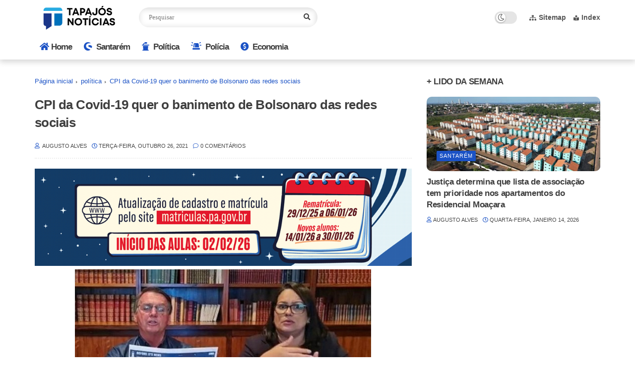

--- FILE ---
content_type: text/html; charset=utf-8
request_url: https://www.google.com/recaptcha/api2/aframe
body_size: 265
content:
<!DOCTYPE HTML><html><head><meta http-equiv="content-type" content="text/html; charset=UTF-8"></head><body><script nonce="GoN7IEtw7EuN7l6bcGniCw">/** Anti-fraud and anti-abuse applications only. See google.com/recaptcha */ try{var clients={'sodar':'https://pagead2.googlesyndication.com/pagead/sodar?'};window.addEventListener("message",function(a){try{if(a.source===window.parent){var b=JSON.parse(a.data);var c=clients[b['id']];if(c){var d=document.createElement('img');d.src=c+b['params']+'&rc='+(localStorage.getItem("rc::a")?sessionStorage.getItem("rc::b"):"");window.document.body.appendChild(d);sessionStorage.setItem("rc::e",parseInt(sessionStorage.getItem("rc::e")||0)+1);localStorage.setItem("rc::h",'1768941210769');}}}catch(b){}});window.parent.postMessage("_grecaptcha_ready", "*");}catch(b){}</script></body></html>

--- FILE ---
content_type: text/javascript; charset=UTF-8
request_url: https://www.tapajosnoticias.com.br/feeds/posts/default/-/Bolsonaro?alt=json-in-script&max-results=5&callback=jQuery1124024128548947221118_1768941208195&_=1768941208196
body_size: 8306
content:
// API callback
jQuery1124024128548947221118_1768941208195({"version":"1.0","encoding":"UTF-8","feed":{"xmlns":"http://www.w3.org/2005/Atom","xmlns$openSearch":"http://a9.com/-/spec/opensearchrss/1.0/","xmlns$blogger":"http://schemas.google.com/blogger/2008","xmlns$georss":"http://www.georss.org/georss","xmlns$gd":"http://schemas.google.com/g/2005","xmlns$thr":"http://purl.org/syndication/thread/1.0","id":{"$t":"tag:blogger.com,1999:blog-5167571802362426580"},"updated":{"$t":"2026-01-20T12:57:00.367-03:00"},"category":[{"term":"destaque"},{"term":"Pará"},{"term":"Santarém"},{"term":"política"},{"term":"saúde"},{"term":"Bolsonaro"},{"term":"COVID-19"},{"term":"Economia"},{"term":"Lula"},{"term":"Eleições"},{"term":"Barbalho"},{"term":"governo"},{"term":"Amazônia"},{"term":"COVID19"},{"term":"pandemia"},{"term":"dinheiro"},{"term":"Amazonas"},{"term":"Belém"},{"term":"Educação"},{"term":"STF"},{"term":"turismo"},{"term":"Bolsonarismo"},{"term":"crise"},{"term":"internet"},{"term":"meio ambiente"},{"term":"futebol"},{"term":"Itaituba"},{"term":"COP 30"},{"term":"Emprego"},{"term":"isolamento social"},{"term":"Alter do Chão"},{"term":"cultura"},{"term":"mojuí dos campos"},{"term":"Belterra"},{"term":"Trump"},{"term":"crime"},{"term":"segurança"},{"term":"Oriximiná"},{"term":"Alenquer"},{"term":"petrobras"},{"term":"Brasília"},{"term":"polícia federal"},{"term":"Monte Alegre"},{"term":"Moraes"},{"term":"PT"},{"term":"Juruti"},{"term":"golpe"},{"term":"sociedade"},{"term":"manaus"},{"term":"tucuruí"},{"term":"Altamira"},{"term":"CPI"},{"term":"Flamengo"},{"term":"Mato Grosso"},{"term":"Rússia"},{"term":"Tapajós"},{"term":"pix"},{"term":"Amapá"},{"term":"Equatorial"},{"term":"Israel"},{"term":"Parintins"},{"term":"guerra"},{"term":"marabá"},{"term":"Gol"},{"term":"Nélio"},{"term":"São Paulo"},{"term":"ananindeua"},{"term":"cop-30"},{"term":"copa américa"},{"term":"correios"},{"term":"mega da virada"},{"term":"novo progresso"},{"term":"EUA"},{"term":"Nordeste"},{"term":"globo"},{"term":"ibama"},{"term":"porto alegre"},{"term":"venezuela"},{"term":"óbidos"},{"term":"CNH"},{"term":"Jacareacanga"},{"term":"Lago do Juá"},{"term":"MRN"},{"term":"Paysandu"},{"term":"Santa Catarina"},{"term":"TSE"},{"term":"acre"},{"term":"alagamento"},{"term":"animais"},{"term":"anvisa"},{"term":"azul"},{"term":"bragança"},{"term":"carnaval"},{"term":"maranhão"},{"term":"polícia"},{"term":"prainha"},{"term":"rio grande do sul"},{"term":"senado"},{"term":"uruará"},{"term":"6x1"},{"term":"BBB 22"},{"term":"CBF"},{"term":"COP30"},{"term":"FAMEP"},{"term":"Facebook"},{"term":"INSS"},{"term":"JK"},{"term":"Moro"},{"term":"PRF"},{"term":"Regina Duarte"},{"term":"Remo"},{"term":"UFPA"},{"term":"Ucrânia"},{"term":"Vale"},{"term":"Zona Franca de Manaus"},{"term":"ansiedade"},{"term":"apagão"},{"term":"arco norte"},{"term":"aveiro"},{"term":"benevides"},{"term":"brasil"},{"term":"cametá"},{"term":"cassino"},{"term":"celular"},{"term":"clima"},{"term":"colombia"},{"term":"concurso"},{"term":"copa do mundo"},{"term":"elon musk"},{"term":"faro"},{"term":"fluminense"},{"term":"garantido"},{"term":"greve"},{"term":"instagram"},{"term":"macapá"},{"term":"maconha"},{"term":"marituba"},{"term":"papa"},{"term":"psol"},{"term":"religião"},{"term":"rio de janeiro"},{"term":"roraima"},{"term":"seleção"},{"term":"urina preta"},{"term":"varíola"},{"term":"xingu"},{"term":"ANPD"},{"term":"Adrilles"},{"term":"Amazônia Fashion Weekend"},{"term":"Arthur Lira"},{"term":"BBB23"},{"term":"BBB24"},{"term":"COP27"},{"term":"CPMI"},{"term":"Caixa"},{"term":"Casa do Celular"},{"term":"Casa do Saulo"},{"term":"China"},{"term":"Cobra Kai"},{"term":"Coopernorte"},{"term":"Curuai"},{"term":"Damares"},{"term":"Faro Terra Santa"},{"term":"Hadouken Sushi"},{"term":"Henderson"},{"term":"Jô Soares"},{"term":"Karatê Kid"},{"term":"Lago Grande"},{"term":"Lei Maria da Penha"},{"term":"Lena Pinto"},{"term":"Lázaro"},{"term":"MDB"},{"term":"MEI"},{"term":"MTST"},{"term":"Mato Grosso do Sul"},{"term":"Mia Khalifa"},{"term":"Nikolas Ferreira"},{"term":"OAB"},{"term":"PF"},{"term":"Pabllo Vittar"},{"term":"Pantanal"},{"term":"Registro"},{"term":"Renilce Nicodemos"},{"term":"Rock in Rio"},{"term":"Rurópolis"},{"term":"SMT"},{"term":"Saraiva"},{"term":"Simone"},{"term":"Sérgio Reis"},{"term":"TV 3.0"},{"term":"The Guardian"},{"term":"Time"},{"term":"Tucumã"},{"term":"Uber"},{"term":"Wladimir Costa"},{"term":"absorvente"},{"term":"acidente"},{"term":"agentes de trânsito"},{"term":"agressão"},{"term":"ainda estou aqui"},{"term":"alexandre"},{"term":"anafalbetismo"},{"term":"argentina"},{"term":"autismo"},{"term":"auxilio brasil"},{"term":"açai"},{"term":"banco central"},{"term":"banco master"},{"term":"band"},{"term":"barcarena"},{"term":"belo monte"},{"term":"biden"},{"term":"boletos"},{"term":"café"},{"term":"canaã dos carajás"},{"term":"caprichoso"},{"term":"carla zambelli"},{"term":"cartão"},{"term":"casamento"},{"term":"castanha"},{"term":"celso"},{"term":"celso sabino"},{"term":"chuva"},{"term":"cia"},{"term":"cigarro"},{"term":"ciro gomes"},{"term":"colgate"},{"term":"cosanpa"},{"term":"cuiabá"},{"term":"círio"},{"term":"delta"},{"term":"despacho gratuito"},{"term":"diversidade sexual"},{"term":"drogas"},{"term":"enenergia solar"},{"term":"escala"},{"term":"espanha"},{"term":"etanol"},{"term":"falsificada"},{"term":"farinha"},{"term":"flanelhinha"},{"term":"funk"},{"term":"garimpo"},{"term":"garimpo ilegal"},{"term":"gasolina"},{"term":"gaza"},{"term":"google"},{"term":"gramado"},{"term":"gusttavo lima"},{"term":"haddad"},{"term":"hungria"},{"term":"imposto seletivo"},{"term":"inflação"},{"term":"jader"},{"term":"janja"},{"term":"jornalismo"},{"term":"jovem pan"},{"term":"juros"},{"term":"kids pretos"},{"term":"latam"},{"term":"lira"},{"term":"lotofácil"},{"term":"luciano"},{"term":"maduro"},{"term":"marco temporal"},{"term":"medicamento"},{"term":"minas gerais"},{"term":"mosqueiro"},{"term":"mst"},{"term":"natal"},{"term":"norte"},{"term":"pablo"},{"term":"para"},{"term":"paraná"},{"term":"parazão"},{"term":"pernambuco"},{"term":"pescador"},{"term":"pets"},{"term":"placa de trânsito"},{"term":"porto velho"},{"term":"portugal"},{"term":"previdência"},{"term":"prisão"},{"term":"professores"},{"term":"páscoa"},{"term":"quadrinhos"},{"term":"racismo"},{"term":"real"},{"term":"receita"},{"term":"recife"},{"term":"record"},{"term":"rede sociail"},{"term":"reforma"},{"term":"rio madeira"},{"term":"sairé"},{"term":"salinas"},{"term":"salvador"},{"term":"sant"},{"term":"seca"},{"term":"silvio santos"},{"term":"sinop"},{"term":"spaten"},{"term":"stanley"},{"term":"starlink"},{"term":"stj"},{"term":"sucuri"},{"term":"superman"},{"term":"suzane von"},{"term":"tambaqui"},{"term":"tiktok"},{"term":"trairão"},{"term":"trânsito"},{"term":"ubatuba"},{"term":"ufopa"},{"term":"uso de carroça"},{"term":"vasco"},{"term":"violência"},{"term":"zambelli"}],"title":{"type":"text","$t":"Tapajós Notícias "},"subtitle":{"type":"html","$t":"Blog a serviço da população de Santarém, da região Oeste do Pará e do futuro Estado do Tapajós. (Contato: 93-991237724 - Email: blogaugustoalves@hotmail.com)"},"link":[{"rel":"http://schemas.google.com/g/2005#feed","type":"application/atom+xml","href":"https:\/\/www.tapajosnoticias.com.br\/feeds\/posts\/default"},{"rel":"self","type":"application/atom+xml","href":"https:\/\/www.blogger.com\/feeds\/5167571802362426580\/posts\/default\/-\/Bolsonaro?alt=json-in-script\u0026max-results=5"},{"rel":"alternate","type":"text/html","href":"https:\/\/www.tapajosnoticias.com.br\/search\/label\/Bolsonaro"},{"rel":"hub","href":"http://pubsubhubbub.appspot.com/"},{"rel":"next","type":"application/atom+xml","href":"https:\/\/www.blogger.com\/feeds\/5167571802362426580\/posts\/default\/-\/Bolsonaro\/-\/Bolsonaro?alt=json-in-script\u0026start-index=6\u0026max-results=5"}],"author":[{"name":{"$t":"Unknown"},"email":{"$t":"noreply@blogger.com"},"gd$image":{"rel":"http://schemas.google.com/g/2005#thumbnail","width":"16","height":"16","src":"https:\/\/img1.blogblog.com\/img\/b16-rounded.gif"}}],"generator":{"version":"7.00","uri":"http://www.blogger.com","$t":"Blogger"},"openSearch$totalResults":{"$t":"357"},"openSearch$startIndex":{"$t":"1"},"openSearch$itemsPerPage":{"$t":"5"},"entry":[{"id":{"$t":"tag:blogger.com,1999:blog-5167571802362426580.post-4317214731401099469"},"published":{"$t":"2026-01-15T18:26:00.002-03:00"},"updated":{"$t":"2026-01-15T18:41:40.253-03:00"},"category":[{"scheme":"http://www.blogger.com/atom/ns#","term":"Bolsonaro"},{"scheme":"http://www.blogger.com/atom/ns#","term":"destaque"}],"title":{"type":"text","$t":"Alexandre de Moraes determina transferência de Bolsonaro para batalhão da Polícia Militar"},"content":{"type":"html","$t":"\u003Cdiv style=\"text-align: center;\"\u003E\u003Cdiv class=\"separator\" style=\"clear: both; text-align: center;\"\u003E\u003Ca href=\"https:\/\/blogger.googleusercontent.com\/img\/b\/R29vZ2xl\/AVvXsEizTF8ViWLoE_fgQM-uU6oox-Pm-42ZKOzwRMXdcLHWkhfGPNMmaDYjqqSN_QER-hpgm2Wc0RDMSjjGqenBPzqS1apzgmPmYeyIi51kGShMU3Xwk7Bl13sAvWA2DrS4feAxSzmNGw27gdsQRRvqjbk08W4sk0aSBNREXZMWMtKIC40XOPMRyJuLIxxV0dc\/s600\/bolsonaro%202025.jpg\" style=\"margin-left: 1em; margin-right: 1em;\"\u003E\u003Cimg border=\"0\" data-original-height=\"334\" data-original-width=\"600\" src=\"https:\/\/blogger.googleusercontent.com\/img\/b\/R29vZ2xl\/AVvXsEizTF8ViWLoE_fgQM-uU6oox-Pm-42ZKOzwRMXdcLHWkhfGPNMmaDYjqqSN_QER-hpgm2Wc0RDMSjjGqenBPzqS1apzgmPmYeyIi51kGShMU3Xwk7Bl13sAvWA2DrS4feAxSzmNGw27gdsQRRvqjbk08W4sk0aSBNREXZMWMtKIC40XOPMRyJuLIxxV0dc\/s16000\/bolsonaro%202025.jpg\" \/\u003E\u003C\/a\u003E\u003C\/div\u003E\u003Cdiv class=\"separator\" style=\"clear: both; text-align: center;\"\u003E\u003Cspan style=\"font-family: arial; font-size: medium;\"\u003E\u003Cb\u003EJair Bolsonaro\u003C\/b\u003E\u003C\/span\u003E\u003C\/div\u003E\u003Cbr \/\u003E\u003C\/div\u003E\u003Cspan style=\"font-family: arial; font-size: large;\"\u003EO ministro Alexandre de Moraes, do Supremo Tribunal Federal (STF), determinou a transferência do ex-presidente Jair Bolsonaro (PL) para uma sala no batalhão da Polícia Militar do Distrito Federal (PM-DF) conhecido como\u003Cb\u003E\u003Ci\u003E \"Papudinha\".\u003C\/i\u003E\u003C\/b\u003E\u003Cbr \/\u003E\u003Cbr \/\u003EBolsonaro será levado para o 19º Batalhão da PM-DF, onde já estão o ex-ministro Anderson Torres e o ex-diretor-geral da Polícia Rodoviária Federal (PRF) Silvinei Vasques. O local ganhou o apelido de \u003Cb\u003E\u003Ci\u003E\"Papudinha\"\u003C\/i\u003E\u003C\/b\u003E por ficar ao lado do Complexo Penitenciário da Papuda.\u003Cbr \/\u003E\u003Cbr \/\u003ENa mesma decisão, Moraes autorizou que o ex-presidente receba assistência religiosa na prisão e participe de um programa de redução da pena por meio da leitura. Por outro lado, negou a solicitação de acesso a uma televisão com acesso à internet (Smart TV).\u003Cbr \/\u003E\u003Cbr \/\u003EDesde novembro, Bolsonaro vinha cumprindo pena na Superintendência da Polícia Federal (PF) em Brasília. O ex-presidente foi condenado a 27 anos e três meses de prisão, pelo STF, por uma tentativa de golpe de Estado.\u003Cbr \/\u003E\u003Cbr \/\u003EMoraes também determinou que o ex-presidente deve passar por uma exame médico, feito por peritos da PF, que devem avaliar seu estado clínico e a \u003Cb\u003E\u003Ci\u003E\"necessidade de transferência para o hospital penitenciário\".\u003C\/i\u003E\u003C\/b\u003E\u003C\/span\u003E\u003Cdiv\u003E\u003Cspan style=\"font-family: arial; font-size: large;\"\u003E\u003Cb\u003E\u003Ci\u003E\u003Cbr \/\u003E\u003C\/i\u003E\u003C\/b\u003E\u003Cbr \/\u003EDepois desse avaliação, o ministro decidirá sobre um pedido da defesa de concessão de prisão domiciliar humanitária, por questões de saúde.\u003Cbr \/\u003E\u003Cbr \/\u003EMoraes afirmou que o cumprimento da pena de Bolsonaro na Superintendência da PF já vinha ocorrendo com o \u003Ci\u003E\"absoluto respeito à dignidade da pessoa humana e em condições extremamente favoráveis em relação ao restante do sistema penitenciário brasileiro\".\u003C\/i\u003E\u003Cbr \/\u003E\u003Cbr \/\u003EO ministro considerou, contudo, que a \u003Ci\u003E\"total ausência de veracidade nas reclamações\" \u003C\/i\u003Enão impede a transferência \"para uma Sala de Estado Maior com condições ainda mais favoráveis\".\u003Cbr \/\u003E\u003Cbr \/\u003EMoraes citou que o batalhão da PM-DF permitirá, por exemplo, \u003Ci\u003E\"o aumento do tempo de visitas aos familiares, a realização livre de “banho de sol” e de exercícios a qualquer horário do dia, inclusive com a instalação de aparelhos para fisioterapia, tais como esteira e bicicleta\".\u003C\/i\u003E\u003C\/span\u003E\u003Cdiv\u003E\u003Cspan style=\"font-family: arial; font-size: large;\"\u003E\u003Cbr \/\u003E\u003C\/span\u003E\n\n\u003Cblockquote class=\"twitter-tweet\"\u003E\u003Cp dir=\"ltr\" lang=\"pt\"\u003EURGENTE: Moraes determina transferência de Bolsonaro para a Papudinha.\u003Cbr \/\u003E\u003Cbr \/\u003E➡ Assista à \u003Ca href=\"https:\/\/twitter.com\/hashtag\/GloboNews?src=hash\u0026amp;ref_src=twsrc%5Etfw\"\u003E#GloboNews\u003C\/a\u003E: \u003Ca href=\"https:\/\/t.co\/bFwcwLpLU9\"\u003Ehttps:\/\/t.co\/bFwcwLpLU9\u003C\/a\u003E \u003Ca href=\"https:\/\/twitter.com\/hashtag\/GloboNewsMais?src=hash\u0026amp;ref_src=twsrc%5Etfw\"\u003E#GloboNewsMais\u003C\/a\u003E \u003Ca href=\"https:\/\/t.co\/4N13moHyyx\"\u003Epic.twitter.com\/4N13moHyyx\u003C\/a\u003E\u003C\/p\u003E— GloboNews (@GloboNews) \u003Ca href=\"https:\/\/twitter.com\/GloboNews\/status\/2011902309802868763?ref_src=twsrc%5Etfw\"\u003EJanuary 15, 2026\u003C\/a\u003E\u003C\/blockquote\u003E \u003Cscript async=\"\" charset=\"utf-8\" src=\"https:\/\/platform.twitter.com\/widgets.js\"\u003E\u003C\/script\u003E\u003C\/div\u003E\u003C\/div\u003E"},"link":[{"rel":"replies","type":"application/atom+xml","href":"https:\/\/www.tapajosnoticias.com.br\/feeds\/4317214731401099469\/comments\/default","title":"Postar comentários"},{"rel":"replies","type":"text/html","href":"https:\/\/www.tapajosnoticias.com.br\/2026\/01\/alexandre-de-moraes-determina.html#comment-form","title":"0 Comentários"},{"rel":"edit","type":"application/atom+xml","href":"https:\/\/www.blogger.com\/feeds\/5167571802362426580\/posts\/default\/4317214731401099469"},{"rel":"self","type":"application/atom+xml","href":"https:\/\/www.blogger.com\/feeds\/5167571802362426580\/posts\/default\/4317214731401099469"},{"rel":"alternate","type":"text/html","href":"https:\/\/www.tapajosnoticias.com.br\/2026\/01\/alexandre-de-moraes-determina.html","title":"Alexandre de Moraes determina transferência de Bolsonaro para batalhão da Polícia Militar"}],"author":[{"name":{"$t":"AUGUSTO ALVES "},"uri":{"$t":"http:\/\/www.blogger.com\/profile\/09942595981112048210"},"email":{"$t":"noreply@blogger.com"},"gd$image":{"rel":"http://schemas.google.com/g/2005#thumbnail","width":"32","height":"32","src":"\/\/blogger.googleusercontent.com\/img\/b\/R29vZ2xl\/AVvXsEj44pRWHE5a-7uzPKcDvep6cBKf8WJwtLatbR7PdAXf8Se2V6vPhUHFYEx9KiG-08oQjAILCZN-lT-p2O9MF_EuzpYgjL9wEoF1VUF2D5ffie41DJX74oQNjULI4DsGiMY\/s113\/perfil+augusto.jpg"}}],"media$thumbnail":{"xmlns$media":"http://search.yahoo.com/mrss/","url":"https:\/\/blogger.googleusercontent.com\/img\/b\/R29vZ2xl\/AVvXsEizTF8ViWLoE_fgQM-uU6oox-Pm-42ZKOzwRMXdcLHWkhfGPNMmaDYjqqSN_QER-hpgm2Wc0RDMSjjGqenBPzqS1apzgmPmYeyIi51kGShMU3Xwk7Bl13sAvWA2DrS4feAxSzmNGw27gdsQRRvqjbk08W4sk0aSBNREXZMWMtKIC40XOPMRyJuLIxxV0dc\/s72-c\/bolsonaro%202025.jpg","height":"72","width":"72"},"thr$total":{"$t":"0"}},{"id":{"$t":"tag:blogger.com,1999:blog-5167571802362426580.post-4623186511519464362"},"published":{"$t":"2026-01-06T13:19:00.005-03:00"},"updated":{"$t":"2026-01-06T13:19:57.323-03:00"},"category":[{"scheme":"http://www.blogger.com/atom/ns#","term":"Bolsonaro"},{"scheme":"http://www.blogger.com/atom/ns#","term":"destaque"},{"scheme":"http://www.blogger.com/atom/ns#","term":"STF"}],"title":{"type":"text","$t":"Nas próximas eleições, dois ministros do STF indicados por Bolsonaro vão comandar o TSE"},"content":{"type":"html","$t":"\u003Cdiv style=\"text-align: center;\"\u003E\u003Cdiv class=\"separator\" style=\"clear: both; text-align: center;\"\u003E\u003Ca href=\"https:\/\/blogger.googleusercontent.com\/img\/b\/R29vZ2xl\/AVvXsEhmQZb7wCCEgqo1V7ZB3FCzj5Yi8E_RnrdIFwV-t9KifFZeyfl3o3RyTx__IRThU8ryeJULbpIrsxNwg-Lez2fWIUfpkSnO-e3DEa1B1niVcGzalBeN86bQDpEgq3mOVr6RvgEImzDp4DdavoeZGVDSYCNgy7_4kCc2YnIhkf5oZSF4xzTqW0KQvTTK5l0\/s600\/bolsonaro%20e%20ministros%20do%20STF.jpg\" imageanchor=\"1\" style=\"margin-left: 1em; margin-right: 1em;\"\u003E\u003Cimg border=\"0\" data-original-height=\"344\" data-original-width=\"600\" src=\"https:\/\/blogger.googleusercontent.com\/img\/b\/R29vZ2xl\/AVvXsEhmQZb7wCCEgqo1V7ZB3FCzj5Yi8E_RnrdIFwV-t9KifFZeyfl3o3RyTx__IRThU8ryeJULbpIrsxNwg-Lez2fWIUfpkSnO-e3DEa1B1niVcGzalBeN86bQDpEgq3mOVr6RvgEImzDp4DdavoeZGVDSYCNgy7_4kCc2YnIhkf5oZSF4xzTqW0KQvTTK5l0\/s16000\/bolsonaro%20e%20ministros%20do%20STF.jpg\" \/\u003E\u003C\/a\u003E\u003C\/div\u003E\u003Cdiv class=\"separator\" style=\"clear: both; text-align: center;\"\u003E\u003Cspan style=\"color: #990000; font-family: arial; font-size: medium;\"\u003E\u003Cb\u003E\u003Cspan style=\"text-align: start;\"\u003EAndré Mendonça, Bolsonaro e\u0026nbsp;\u003C\/span\u003E\u003Cspan style=\"text-align: start;\"\u003ENunes Marques\u003C\/span\u003E\u003C\/b\u003E\u003C\/span\u003E\u003C\/div\u003E\u003Cdiv class=\"separator\" style=\"clear: both; text-align: center;\"\u003E\u003Cspan style=\"color: #990000; font-family: arial; font-size: medium;\"\u003E\u003Cb\u003E\u003Cspan style=\"text-align: start;\"\u003E\u003Cbr \/\u003E\u003C\/span\u003E\u003C\/b\u003E\u003C\/span\u003E\u003C\/div\u003E\u003C\/div\u003E\u003Cspan style=\"font-family: arial; font-size: large;\"\u003ELideranças bolsonaristas já se preparam para, ao contrário de 2022, utilizar a amizade de Lula com o ditador Nicolás Maduro como forma de desgastar o petista nas eleições nacionais de outubro de 2026.\u003C\/span\u003E\u003Cdiv\u003E\u003Cbr \/\u003E\u003C\/div\u003E\u003Cdiv\u003E\u003Cspan style=\"font-family: arial; font-size: large;\"\u003EA esperança está justamente na troca de comando do Tribunal Superior Eleitoral (TSE), já que no último pleito presidencial, a Corte determinou a retirada das redes sociais de propagandas que associassem Lula a ditadores, incluindo o venezuelano Nicolás Maduro.\u003C\/span\u003E\u003C\/div\u003E\u003Cdiv\u003E\u003Cspan style=\"font-family: arial; font-size: large;\"\u003E\u003Cbr \/\u003ESegundo caciques do partido, a expectativa é que isso não ocorra em 2026, já que o TSE será presidido pelo ministro \u003Ci\u003E\u003Cb\u003ENunes Marques\u003C\/b\u003E\u003C\/i\u003E, tendo como vice o ministro\u0026nbsp;\u003Cb\u003E\u003Ci\u003EAndré Mendonça\u003C\/i\u003E\u003C\/b\u003E, dois integrantes do STF indicados por \u003Cb\u003E\u003Ci\u003EJair Bolsonaro.\u0026nbsp;\u003C\/i\u003E\u003C\/b\u003E\u003Cbr \/\u003E\u003Cbr \/\u003EDentro do PL, partido que deverá ter Flávio Bolsonaro como candidato à Presidência, há pesquisas que indicam que a associação a Maduro prejudica Lula no pleito.\u0026nbsp;\u003C\/span\u003E\u003Cdiv\u003E\u003Cp\u003E\u003Cspan style=\"color: #4a4a4a; font-family: Merriweather-Regular, Arial, Helvetica, \u0026quot;sans-serif\u0026quot;; font-size: 16px;\"\u003E\u003Cbr \/\u003E\u003C\/span\u003E\u003C\/p\u003E\u003C\/div\u003E\u003C\/div\u003E"},"link":[{"rel":"replies","type":"application/atom+xml","href":"https:\/\/www.tapajosnoticias.com.br\/feeds\/4623186511519464362\/comments\/default","title":"Postar comentários"},{"rel":"replies","type":"text/html","href":"https:\/\/www.tapajosnoticias.com.br\/2026\/01\/nas-proximas-eleicoes-dois-ministros-do.html#comment-form","title":"0 Comentários"},{"rel":"edit","type":"application/atom+xml","href":"https:\/\/www.blogger.com\/feeds\/5167571802362426580\/posts\/default\/4623186511519464362"},{"rel":"self","type":"application/atom+xml","href":"https:\/\/www.blogger.com\/feeds\/5167571802362426580\/posts\/default\/4623186511519464362"},{"rel":"alternate","type":"text/html","href":"https:\/\/www.tapajosnoticias.com.br\/2026\/01\/nas-proximas-eleicoes-dois-ministros-do.html","title":"Nas próximas eleições, dois ministros do STF indicados por Bolsonaro vão comandar o TSE"}],"author":[{"name":{"$t":"AUGUSTO ALVES "},"uri":{"$t":"http:\/\/www.blogger.com\/profile\/09942595981112048210"},"email":{"$t":"noreply@blogger.com"},"gd$image":{"rel":"http://schemas.google.com/g/2005#thumbnail","width":"32","height":"32","src":"\/\/blogger.googleusercontent.com\/img\/b\/R29vZ2xl\/AVvXsEj44pRWHE5a-7uzPKcDvep6cBKf8WJwtLatbR7PdAXf8Se2V6vPhUHFYEx9KiG-08oQjAILCZN-lT-p2O9MF_EuzpYgjL9wEoF1VUF2D5ffie41DJX74oQNjULI4DsGiMY\/s113\/perfil+augusto.jpg"}}],"media$thumbnail":{"xmlns$media":"http://search.yahoo.com/mrss/","url":"https:\/\/blogger.googleusercontent.com\/img\/b\/R29vZ2xl\/AVvXsEhmQZb7wCCEgqo1V7ZB3FCzj5Yi8E_RnrdIFwV-t9KifFZeyfl3o3RyTx__IRThU8ryeJULbpIrsxNwg-Lez2fWIUfpkSnO-e3DEa1B1niVcGzalBeN86bQDpEgq3mOVr6RvgEImzDp4DdavoeZGVDSYCNgy7_4kCc2YnIhkf5oZSF4xzTqW0KQvTTK5l0\/s72-c\/bolsonaro%20e%20ministros%20do%20STF.jpg","height":"72","width":"72"},"thr$total":{"$t":"0"}},{"id":{"$t":"tag:blogger.com,1999:blog-5167571802362426580.post-3942269896497919998"},"published":{"$t":"2025-11-24T15:36:00.002-03:00"},"updated":{"$t":"2025-11-24T15:36:12.832-03:00"},"category":[{"scheme":"http://www.blogger.com/atom/ns#","term":"Bolsonaro"},{"scheme":"http://www.blogger.com/atom/ns#","term":"destaque"}],"title":{"type":"text","$t":"Belém vai receber o show da banda de rock Guns N' Roses no Mangueirão; veja a data"},"content":{"type":"html","$t":"\u003Cp\u003E\u003C\/p\u003E\u003Cdiv style=\"text-align: center;\"\u003E\u003Cimg border=\"0\" src=\"https:\/\/blogger.googleusercontent.com\/img\/b\/R29vZ2xl\/AVvXsEgYhW5vnhT_4NeYmmCFjyMASrXXfmpezb-nXDI_6B3ejFF7pFyJextLNf8ND-cyFvdC4l9hvsu-C2erXYJx8SPdz-82NFbvzoUZiNUjuFp4ZQnmiVsQNn56GUAURRH9oXNBLOzcBMjkAMGXta1-m9JbyxvFerK6k12qW2bAQ4-7TUkpx9k1AV-M9DpFn9g\/s16000\/show%20de%20rock%20bel%C3%A9m.jpg\" \/\u003E\u003C\/div\u003E\u003Cp\u003E\u003C\/p\u003E\u003Cspan style=\"font-family: arial; font-size: large;\"\u003EBelém entra oficialmente na rota do rock mundial em 2026. O Guns N’ Roses anunciou uma nova etapa da turnê \u003Ci\u003E“Because What You Want and What You Get Are Two Completely Different Things”\u003C\/i\u003E no Brasil e confirmou um show na capital paraense no dia \u003Cb\u003E\u003Ci\u003E25 de abril de 2026\u003C\/i\u003E\u003C\/b\u003E, no Estádio Olímpico do Pará, o Mangueirão.\u003Cbr \/\u003E\u003Cbr \/\u003EA apresentação em Belém será a última data da banda em terras brasileira durante a turnê em abril, o que deve transformar o Mangueirão em um dos pontos altos da passagem da banda pelo país.\u003Cbr \/\u003E\u003Cbr \/\u003EAlém de tocar no festival Monsters of Rock, em São Paulo, o Guns N’ Roses fará mais oito apresentações pelo Brasil.\u003C\/span\u003E\u003Cdiv\u003E\u003Cspan style=\"font-family: arial; font-size: large;\"\u003E\u003Cbr \/\u003E\u003C\/span\u003E\u003Cdiv\u003E\u003Cspan style=\"font-family: arial; font-size: large;\"\u003E\u003Cbr \/\u003E\u003C\/span\u003E\u003C\/div\u003E\u003Cdiv\u003E\u003Cspan style=\"font-family: arial; font-size: large;\"\u003E\u003Cbr \/\u003E\u003C\/span\u003E\u003Cp\u003E\u003Cspan style=\"color: #313130; font-family: Arial, sans-serif; font-size: 18px;\"\u003E\u003Cbr \/\u003E\u003C\/span\u003E\u003C\/p\u003E\u003C\/div\u003E\u003C\/div\u003E"},"link":[{"rel":"replies","type":"application/atom+xml","href":"https:\/\/www.tapajosnoticias.com.br\/feeds\/3942269896497919998\/comments\/default","title":"Postar comentários"},{"rel":"replies","type":"text/html","href":"https:\/\/www.tapajosnoticias.com.br\/2025\/11\/belem-vai-receber-o-show-da-banda-de.html#comment-form","title":"0 Comentários"},{"rel":"edit","type":"application/atom+xml","href":"https:\/\/www.blogger.com\/feeds\/5167571802362426580\/posts\/default\/3942269896497919998"},{"rel":"self","type":"application/atom+xml","href":"https:\/\/www.blogger.com\/feeds\/5167571802362426580\/posts\/default\/3942269896497919998"},{"rel":"alternate","type":"text/html","href":"https:\/\/www.tapajosnoticias.com.br\/2025\/11\/belem-vai-receber-o-show-da-banda-de.html","title":"Belém vai receber o show da banda de rock Guns N' Roses no Mangueirão; veja a data"}],"author":[{"name":{"$t":"AUGUSTO ALVES "},"uri":{"$t":"http:\/\/www.blogger.com\/profile\/09942595981112048210"},"email":{"$t":"noreply@blogger.com"},"gd$image":{"rel":"http://schemas.google.com/g/2005#thumbnail","width":"32","height":"32","src":"\/\/blogger.googleusercontent.com\/img\/b\/R29vZ2xl\/AVvXsEj44pRWHE5a-7uzPKcDvep6cBKf8WJwtLatbR7PdAXf8Se2V6vPhUHFYEx9KiG-08oQjAILCZN-lT-p2O9MF_EuzpYgjL9wEoF1VUF2D5ffie41DJX74oQNjULI4DsGiMY\/s113\/perfil+augusto.jpg"}}],"media$thumbnail":{"xmlns$media":"http://search.yahoo.com/mrss/","url":"https:\/\/blogger.googleusercontent.com\/img\/b\/R29vZ2xl\/AVvXsEgYhW5vnhT_4NeYmmCFjyMASrXXfmpezb-nXDI_6B3ejFF7pFyJextLNf8ND-cyFvdC4l9hvsu-C2erXYJx8SPdz-82NFbvzoUZiNUjuFp4ZQnmiVsQNn56GUAURRH9oXNBLOzcBMjkAMGXta1-m9JbyxvFerK6k12qW2bAQ4-7TUkpx9k1AV-M9DpFn9g\/s72-c\/show%20de%20rock%20bel%C3%A9m.jpg","height":"72","width":"72"},"thr$total":{"$t":"0"}},{"id":{"$t":"tag:blogger.com,1999:blog-5167571802362426580.post-9036731130346238822"},"published":{"$t":"2025-11-24T12:27:00.000-03:00"},"updated":{"$t":"2025-11-24T12:27:05.944-03:00"},"category":[{"scheme":"http://www.blogger.com/atom/ns#","term":"Bolsonaro"},{"scheme":"http://www.blogger.com/atom/ns#","term":"destaque"}],"title":{"type":"text","$t":"URGENTE: Supremo Tribunal Federal mantém prisão preventiva de Bolsonaro; o que acontece agora?"},"content":{"type":"html","$t":"\u003Cdiv style=\"text-align: center;\"\u003E\u003Cdiv class=\"separator\" style=\"clear: both; text-align: center;\"\u003E\u003Ca href=\"https:\/\/blogger.googleusercontent.com\/img\/b\/R29vZ2xl\/AVvXsEi007sZDHKIFpH042adP7l2ztvFaYODB8l7TCbeJKwQkjl7NWugjxUZafRc6rdTtPAfALW9VrUhKCVLMsZ8QaF0K4ghPJNlsFTpVzIknwnN-SAF2zY8_tl4lD7IbJXCgvESZo5GflsiGJ3A9RHmnJKVn19cHp9Ei3ZG6K0eaHR7i_dkuSptJmoi7461AHU\/s600\/pris%C3%A3o%20de%20bolsonaro.jpg\" imageanchor=\"1\" style=\"margin-left: 1em; margin-right: 1em;\"\u003E\u003Cimg border=\"0\" data-original-height=\"319\" data-original-width=\"600\" src=\"https:\/\/blogger.googleusercontent.com\/img\/b\/R29vZ2xl\/AVvXsEi007sZDHKIFpH042adP7l2ztvFaYODB8l7TCbeJKwQkjl7NWugjxUZafRc6rdTtPAfALW9VrUhKCVLMsZ8QaF0K4ghPJNlsFTpVzIknwnN-SAF2zY8_tl4lD7IbJXCgvESZo5GflsiGJ3A9RHmnJKVn19cHp9Ei3ZG6K0eaHR7i_dkuSptJmoi7461AHU\/s16000\/pris%C3%A3o%20de%20bolsonaro.jpg\" \/\u003E\u003C\/a\u003E\u003C\/div\u003E\u003Cdiv class=\"separator\" style=\"clear: both; text-align: center;\"\u003E\u003Cspan style=\"color: #990000; font-family: arial; font-size: medium;\"\u003E\u003Cb\u003EEx-presidente Bolsonaro\u0026nbsp;\u003C\/b\u003E\u003C\/span\u003E\u003C\/div\u003E\u003Cbr \/\u003E\u003C\/div\u003E\u003Cspan style=\"font-family: arial; font-size: large;\"\u003EA Primeira Turma do Supremo Tribunal Federal (STF) decidiu manter a prisão preventiva do ex-presidente Jair Bolsonaro nesta segunda-feira (24).\u003Cbr \/\u003E\u003Cbr \/\u003EO político do PL foi levado para a Superintendência da Polícia Federal no último sábado (22), após ordem do ministro Alexandre de Moraes. O magistrado considerou que havia risco de fuga e ameaça à ordem pública.\u003Cbr \/\u003E\u003Cbr \/\u003ENa véspera, Bolsonaro tentou violar a tornozeleira eletrônica. Uma vigília convocada pelo filho dele, senador Flávio Bolsonaro (PL-RJ), também foi vista como um meio para facilitar a fuga do ex-presidente.\u003Cbr \/\u003E\u003Cbr \/\u003ENesta segunda-feira (24), todos os ministros da Primeira Turma concordaram com o entendimento de Moraes. Assim, Bolsonaro seguirá preso.\u003Cbr \/\u003E\u003Cbr \/\u003EEm paralelo, o processo da trama golpista está na fase final de recursos, se aproximando do fim. Quando estiver encerrada esta etapa, a condenação se tornará definitiva e começa a execução da pena.\u003C\/span\u003E\u003Cdiv\u003E\u003Cbr \/\u003E\u003C\/div\u003E\u003Cspan style=\"font-family: arial; font-size: large;\"\u003E\u003Cb\u003EA prisão preventiva de Bolsonaro foi mantida. E agora?\u003C\/b\u003E\u003Cbr \/\u003E\u003Cbr \/\u003EA Primeira Turma manteve a decisão de Moraes. Com isso, Bolsonaro permanecerá preso.\u003Cbr \/\u003E\u003Cbr \/\u003EA prisão preventiva vai persistir enquanto o Supremo considerar que os motivos que determinaram a medida ainda existem.\u003Cbr \/\u003E\u003Cbr \/\u003EA Corte identificou possibilidade de fuga do ex-presidente, em meio aos momentos finais do processo da trama golpista e a proximidade do momento da execução da pena.\u003Cbr \/\u003E\u003Cbr \/\u003EEmbora não tenha um prazo pré-determinado para encerrar, pelas regras penais a prisão preventiva é reavaliada a cada 90 dias.\u003Cbr \/\u003E\u003Cbr \/\u003E\u003C\/span\u003E\u003Cbr \/\u003E"},"link":[{"rel":"replies","type":"application/atom+xml","href":"https:\/\/www.tapajosnoticias.com.br\/feeds\/9036731130346238822\/comments\/default","title":"Postar comentários"},{"rel":"replies","type":"text/html","href":"https:\/\/www.tapajosnoticias.com.br\/2025\/11\/urgente-supremo-tribunal-federal-mantem.html#comment-form","title":"0 Comentários"},{"rel":"edit","type":"application/atom+xml","href":"https:\/\/www.blogger.com\/feeds\/5167571802362426580\/posts\/default\/9036731130346238822"},{"rel":"self","type":"application/atom+xml","href":"https:\/\/www.blogger.com\/feeds\/5167571802362426580\/posts\/default\/9036731130346238822"},{"rel":"alternate","type":"text/html","href":"https:\/\/www.tapajosnoticias.com.br\/2025\/11\/urgente-supremo-tribunal-federal-mantem.html","title":"URGENTE: Supremo Tribunal Federal mantém prisão preventiva de Bolsonaro; o que acontece agora?"}],"author":[{"name":{"$t":"AUGUSTO ALVES "},"uri":{"$t":"http:\/\/www.blogger.com\/profile\/09942595981112048210"},"email":{"$t":"noreply@blogger.com"},"gd$image":{"rel":"http://schemas.google.com/g/2005#thumbnail","width":"32","height":"32","src":"\/\/blogger.googleusercontent.com\/img\/b\/R29vZ2xl\/AVvXsEj44pRWHE5a-7uzPKcDvep6cBKf8WJwtLatbR7PdAXf8Se2V6vPhUHFYEx9KiG-08oQjAILCZN-lT-p2O9MF_EuzpYgjL9wEoF1VUF2D5ffie41DJX74oQNjULI4DsGiMY\/s113\/perfil+augusto.jpg"}}],"media$thumbnail":{"xmlns$media":"http://search.yahoo.com/mrss/","url":"https:\/\/blogger.googleusercontent.com\/img\/b\/R29vZ2xl\/AVvXsEi007sZDHKIFpH042adP7l2ztvFaYODB8l7TCbeJKwQkjl7NWugjxUZafRc6rdTtPAfALW9VrUhKCVLMsZ8QaF0K4ghPJNlsFTpVzIknwnN-SAF2zY8_tl4lD7IbJXCgvESZo5GflsiGJ3A9RHmnJKVn19cHp9Ei3ZG6K0eaHR7i_dkuSptJmoi7461AHU\/s72-c\/pris%C3%A3o%20de%20bolsonaro.jpg","height":"72","width":"72"},"thr$total":{"$t":"0"}},{"id":{"$t":"tag:blogger.com,1999:blog-5167571802362426580.post-6842959363617343724"},"published":{"$t":"2025-11-24T11:54:00.004-03:00"},"updated":{"$t":"2025-11-24T13:44:14.009-03:00"},"category":[{"scheme":"http://www.blogger.com/atom/ns#","term":"Bolsonaro"},{"scheme":"http://www.blogger.com/atom/ns#","term":"destaque"}],"title":{"type":"text","$t":" Bolsonarista Rodrigo Constantino afirma que tarifaço de Donald Trump fortaleceu Lula: \"Um tiro no pé\""},"content":{"type":"html","$t":"\u003Cdiv style=\"text-align: center;\"\u003E\u003Cimg border=\"0\" src=\"https:\/\/blogger.googleusercontent.com\/img\/b\/R29vZ2xl\/AVvXsEhVD-tNX8Uj6KP4TDsv4jppdyOo1AVsrsigcHCd5fBM5vV_7EbyNPLX7fQneF9pd7N5BQHnB0GeLaquC3rZNtI8vEOuNqz1ApSxVYeOKHMTndp_IRRFKQ7mTCeh-dN8byHiI5bUwZPSNkFPugj7Skq7xr7kAdbLAoPMjeQPiSuWRNsnIWSafs0P5NJviP0\/s16000\/rodrigo%20constantino.jpg\" \/\u003E\u003C\/div\u003E\u003Cdiv style=\"text-align: center;\"\u003E\u003Cspan style=\"text-align: start;\"\u003E\u003Cspan style=\"color: #990000; font-family: arial; font-size: medium;\"\u003E\u003Cb\u003ERodrigo Constantino\u003C\/b\u003E\u003C\/span\u003E\u003C\/span\u003E\u003C\/div\u003E\u003Cdiv style=\"text-align: center;\"\u003E\u003Cspan style=\"text-align: start;\"\u003E\u003Cspan style=\"color: #990000; font-family: arial; font-size: medium;\"\u003E\u003Cb\u003E\u003Cbr \/\u003E\u003C\/b\u003E\u003C\/span\u003E\u003C\/span\u003E\u003C\/div\u003E\u003Cspan style=\"font-family: arial; font-size: large;\"\u003EO bolsonarista Rodrigo Constantino lamentou o fracasso que foi a idéia de tarifar os produtos brasileiros. Segundo ele, as tarifas imposta por Donald Trump, só serviram para fortalecer ainda mais o presidente Lula.\u003C\/span\u003E\n\n\n\n\u003Cblockquote class=\"twitter-tweet\" data-media-max-width=\"560\"\u003E\u003Cp dir=\"ltr\" lang=\"pt\"\u003E🚨 Veja l Bolsonarista Rodrigo Constantino lamenta que tarifaço não tenha surtido efeito e diz que serviu para fortalecer Lula: \"Um tiro no pé\" \u003Ca href=\"https:\/\/t.co\/MP0zhXQYDc\"\u003Epic.twitter.com\/MP0zhXQYDc\u003C\/a\u003E\u003C\/p\u003E— Notícias Paralelas (@NP__Oficial) \u003Ca href=\"https:\/\/twitter.com\/NP__Oficial\/status\/1992937586072162764?ref_src=twsrc%5Etfw\"\u003ENovember 24, 2025\u003C\/a\u003E\u003C\/blockquote\u003E \u003Cscript async=\"\" charset=\"utf-8\" src=\"https:\/\/platform.twitter.com\/widgets.js\"\u003E\u003C\/script\u003E"},"link":[{"rel":"replies","type":"application/atom+xml","href":"https:\/\/www.tapajosnoticias.com.br\/feeds\/6842959363617343724\/comments\/default","title":"Postar comentários"},{"rel":"replies","type":"text/html","href":"https:\/\/www.tapajosnoticias.com.br\/2025\/11\/bolsonarista-rodrigo-constantino-afirma.html#comment-form","title":"0 Comentários"},{"rel":"edit","type":"application/atom+xml","href":"https:\/\/www.blogger.com\/feeds\/5167571802362426580\/posts\/default\/6842959363617343724"},{"rel":"self","type":"application/atom+xml","href":"https:\/\/www.blogger.com\/feeds\/5167571802362426580\/posts\/default\/6842959363617343724"},{"rel":"alternate","type":"text/html","href":"https:\/\/www.tapajosnoticias.com.br\/2025\/11\/bolsonarista-rodrigo-constantino-afirma.html","title":" Bolsonarista Rodrigo Constantino afirma que tarifaço de Donald Trump fortaleceu Lula: \"Um tiro no pé\""}],"author":[{"name":{"$t":"AUGUSTO ALVES "},"uri":{"$t":"http:\/\/www.blogger.com\/profile\/09942595981112048210"},"email":{"$t":"noreply@blogger.com"},"gd$image":{"rel":"http://schemas.google.com/g/2005#thumbnail","width":"32","height":"32","src":"\/\/blogger.googleusercontent.com\/img\/b\/R29vZ2xl\/AVvXsEj44pRWHE5a-7uzPKcDvep6cBKf8WJwtLatbR7PdAXf8Se2V6vPhUHFYEx9KiG-08oQjAILCZN-lT-p2O9MF_EuzpYgjL9wEoF1VUF2D5ffie41DJX74oQNjULI4DsGiMY\/s113\/perfil+augusto.jpg"}}],"media$thumbnail":{"xmlns$media":"http://search.yahoo.com/mrss/","url":"https:\/\/blogger.googleusercontent.com\/img\/b\/R29vZ2xl\/AVvXsEhVD-tNX8Uj6KP4TDsv4jppdyOo1AVsrsigcHCd5fBM5vV_7EbyNPLX7fQneF9pd7N5BQHnB0GeLaquC3rZNtI8vEOuNqz1ApSxVYeOKHMTndp_IRRFKQ7mTCeh-dN8byHiI5bUwZPSNkFPugj7Skq7xr7kAdbLAoPMjeQPiSuWRNsnIWSafs0P5NJviP0\/s72-c\/rodrigo%20constantino.jpg","height":"72","width":"72"},"thr$total":{"$t":"0"}}]}});

--- FILE ---
content_type: text/javascript; charset=UTF-8
request_url: https://www.tapajosnoticias.com.br/feeds/posts/default/-/Bolsonaro?alt=json-in-script&callback=related_results_labels&max-results=6
body_size: 11519
content:
// API callback
related_results_labels({"version":"1.0","encoding":"UTF-8","feed":{"xmlns":"http://www.w3.org/2005/Atom","xmlns$openSearch":"http://a9.com/-/spec/opensearchrss/1.0/","xmlns$blogger":"http://schemas.google.com/blogger/2008","xmlns$georss":"http://www.georss.org/georss","xmlns$gd":"http://schemas.google.com/g/2005","xmlns$thr":"http://purl.org/syndication/thread/1.0","id":{"$t":"tag:blogger.com,1999:blog-5167571802362426580"},"updated":{"$t":"2026-01-20T12:57:00.367-03:00"},"category":[{"term":"destaque"},{"term":"Pará"},{"term":"Santarém"},{"term":"política"},{"term":"saúde"},{"term":"Bolsonaro"},{"term":"COVID-19"},{"term":"Economia"},{"term":"Lula"},{"term":"Eleições"},{"term":"Barbalho"},{"term":"governo"},{"term":"Amazônia"},{"term":"COVID19"},{"term":"pandemia"},{"term":"dinheiro"},{"term":"Amazonas"},{"term":"Belém"},{"term":"Educação"},{"term":"STF"},{"term":"turismo"},{"term":"Bolsonarismo"},{"term":"crise"},{"term":"internet"},{"term":"meio ambiente"},{"term":"futebol"},{"term":"Itaituba"},{"term":"COP 30"},{"term":"Emprego"},{"term":"isolamento social"},{"term":"Alter do Chão"},{"term":"cultura"},{"term":"mojuí dos campos"},{"term":"Belterra"},{"term":"Trump"},{"term":"crime"},{"term":"segurança"},{"term":"Oriximiná"},{"term":"Alenquer"},{"term":"petrobras"},{"term":"Brasília"},{"term":"polícia federal"},{"term":"Monte Alegre"},{"term":"Moraes"},{"term":"PT"},{"term":"Juruti"},{"term":"golpe"},{"term":"sociedade"},{"term":"manaus"},{"term":"tucuruí"},{"term":"Altamira"},{"term":"CPI"},{"term":"Flamengo"},{"term":"Mato Grosso"},{"term":"Rússia"},{"term":"Tapajós"},{"term":"pix"},{"term":"Amapá"},{"term":"Equatorial"},{"term":"Israel"},{"term":"Parintins"},{"term":"guerra"},{"term":"marabá"},{"term":"Gol"},{"term":"Nélio"},{"term":"São Paulo"},{"term":"ananindeua"},{"term":"cop-30"},{"term":"copa américa"},{"term":"correios"},{"term":"mega da virada"},{"term":"novo progresso"},{"term":"EUA"},{"term":"Nordeste"},{"term":"globo"},{"term":"ibama"},{"term":"porto alegre"},{"term":"venezuela"},{"term":"óbidos"},{"term":"CNH"},{"term":"Jacareacanga"},{"term":"Lago do Juá"},{"term":"MRN"},{"term":"Paysandu"},{"term":"Santa Catarina"},{"term":"TSE"},{"term":"acre"},{"term":"alagamento"},{"term":"animais"},{"term":"anvisa"},{"term":"azul"},{"term":"bragança"},{"term":"carnaval"},{"term":"maranhão"},{"term":"polícia"},{"term":"prainha"},{"term":"rio grande do sul"},{"term":"senado"},{"term":"uruará"},{"term":"6x1"},{"term":"BBB 22"},{"term":"CBF"},{"term":"COP30"},{"term":"FAMEP"},{"term":"Facebook"},{"term":"INSS"},{"term":"JK"},{"term":"Moro"},{"term":"PRF"},{"term":"Regina Duarte"},{"term":"Remo"},{"term":"UFPA"},{"term":"Ucrânia"},{"term":"Vale"},{"term":"Zona Franca de Manaus"},{"term":"ansiedade"},{"term":"apagão"},{"term":"arco norte"},{"term":"aveiro"},{"term":"benevides"},{"term":"brasil"},{"term":"cametá"},{"term":"cassino"},{"term":"celular"},{"term":"clima"},{"term":"colombia"},{"term":"concurso"},{"term":"copa do mundo"},{"term":"elon musk"},{"term":"faro"},{"term":"fluminense"},{"term":"garantido"},{"term":"greve"},{"term":"instagram"},{"term":"macapá"},{"term":"maconha"},{"term":"marituba"},{"term":"papa"},{"term":"psol"},{"term":"religião"},{"term":"rio de janeiro"},{"term":"roraima"},{"term":"seleção"},{"term":"urina preta"},{"term":"varíola"},{"term":"xingu"},{"term":"ANPD"},{"term":"Adrilles"},{"term":"Amazônia Fashion Weekend"},{"term":"Arthur Lira"},{"term":"BBB23"},{"term":"BBB24"},{"term":"COP27"},{"term":"CPMI"},{"term":"Caixa"},{"term":"Casa do Celular"},{"term":"Casa do Saulo"},{"term":"China"},{"term":"Cobra Kai"},{"term":"Coopernorte"},{"term":"Curuai"},{"term":"Damares"},{"term":"Faro Terra Santa"},{"term":"Hadouken Sushi"},{"term":"Henderson"},{"term":"Jô Soares"},{"term":"Karatê Kid"},{"term":"Lago Grande"},{"term":"Lei Maria da Penha"},{"term":"Lena Pinto"},{"term":"Lázaro"},{"term":"MDB"},{"term":"MEI"},{"term":"MTST"},{"term":"Mato Grosso do Sul"},{"term":"Mia Khalifa"},{"term":"Nikolas Ferreira"},{"term":"OAB"},{"term":"PF"},{"term":"Pabllo Vittar"},{"term":"Pantanal"},{"term":"Registro"},{"term":"Renilce Nicodemos"},{"term":"Rock in Rio"},{"term":"Rurópolis"},{"term":"SMT"},{"term":"Saraiva"},{"term":"Simone"},{"term":"Sérgio Reis"},{"term":"TV 3.0"},{"term":"The Guardian"},{"term":"Time"},{"term":"Tucumã"},{"term":"Uber"},{"term":"Wladimir Costa"},{"term":"absorvente"},{"term":"acidente"},{"term":"agentes de trânsito"},{"term":"agressão"},{"term":"ainda estou aqui"},{"term":"alexandre"},{"term":"anafalbetismo"},{"term":"argentina"},{"term":"autismo"},{"term":"auxilio brasil"},{"term":"açai"},{"term":"banco central"},{"term":"banco master"},{"term":"band"},{"term":"barcarena"},{"term":"belo monte"},{"term":"biden"},{"term":"boletos"},{"term":"café"},{"term":"canaã dos carajás"},{"term":"caprichoso"},{"term":"carla zambelli"},{"term":"cartão"},{"term":"casamento"},{"term":"castanha"},{"term":"celso"},{"term":"celso sabino"},{"term":"chuva"},{"term":"cia"},{"term":"cigarro"},{"term":"ciro gomes"},{"term":"colgate"},{"term":"cosanpa"},{"term":"cuiabá"},{"term":"círio"},{"term":"delta"},{"term":"despacho gratuito"},{"term":"diversidade sexual"},{"term":"drogas"},{"term":"enenergia solar"},{"term":"escala"},{"term":"espanha"},{"term":"etanol"},{"term":"falsificada"},{"term":"farinha"},{"term":"flanelhinha"},{"term":"funk"},{"term":"garimpo"},{"term":"garimpo ilegal"},{"term":"gasolina"},{"term":"gaza"},{"term":"google"},{"term":"gramado"},{"term":"gusttavo lima"},{"term":"haddad"},{"term":"hungria"},{"term":"imposto seletivo"},{"term":"inflação"},{"term":"jader"},{"term":"janja"},{"term":"jornalismo"},{"term":"jovem pan"},{"term":"juros"},{"term":"kids pretos"},{"term":"latam"},{"term":"lira"},{"term":"lotofácil"},{"term":"luciano"},{"term":"maduro"},{"term":"marco temporal"},{"term":"medicamento"},{"term":"minas gerais"},{"term":"mosqueiro"},{"term":"mst"},{"term":"natal"},{"term":"norte"},{"term":"pablo"},{"term":"para"},{"term":"paraná"},{"term":"parazão"},{"term":"pernambuco"},{"term":"pescador"},{"term":"pets"},{"term":"placa de trânsito"},{"term":"porto velho"},{"term":"portugal"},{"term":"previdência"},{"term":"prisão"},{"term":"professores"},{"term":"páscoa"},{"term":"quadrinhos"},{"term":"racismo"},{"term":"real"},{"term":"receita"},{"term":"recife"},{"term":"record"},{"term":"rede sociail"},{"term":"reforma"},{"term":"rio madeira"},{"term":"sairé"},{"term":"salinas"},{"term":"salvador"},{"term":"sant"},{"term":"seca"},{"term":"silvio santos"},{"term":"sinop"},{"term":"spaten"},{"term":"stanley"},{"term":"starlink"},{"term":"stj"},{"term":"sucuri"},{"term":"superman"},{"term":"suzane von"},{"term":"tambaqui"},{"term":"tiktok"},{"term":"trairão"},{"term":"trânsito"},{"term":"ubatuba"},{"term":"ufopa"},{"term":"uso de carroça"},{"term":"vasco"},{"term":"violência"},{"term":"zambelli"}],"title":{"type":"text","$t":"Tapajós Notícias "},"subtitle":{"type":"html","$t":"Blog a serviço da população de Santarém, da região Oeste do Pará e do futuro Estado do Tapajós. (Contato: 93-991237724 - Email: blogaugustoalves@hotmail.com)"},"link":[{"rel":"http://schemas.google.com/g/2005#feed","type":"application/atom+xml","href":"https:\/\/www.tapajosnoticias.com.br\/feeds\/posts\/default"},{"rel":"self","type":"application/atom+xml","href":"https:\/\/www.blogger.com\/feeds\/5167571802362426580\/posts\/default\/-\/Bolsonaro?alt=json-in-script\u0026max-results=6"},{"rel":"alternate","type":"text/html","href":"https:\/\/www.tapajosnoticias.com.br\/search\/label\/Bolsonaro"},{"rel":"hub","href":"http://pubsubhubbub.appspot.com/"},{"rel":"next","type":"application/atom+xml","href":"https:\/\/www.blogger.com\/feeds\/5167571802362426580\/posts\/default\/-\/Bolsonaro\/-\/Bolsonaro?alt=json-in-script\u0026start-index=7\u0026max-results=6"}],"author":[{"name":{"$t":"Unknown"},"email":{"$t":"noreply@blogger.com"},"gd$image":{"rel":"http://schemas.google.com/g/2005#thumbnail","width":"16","height":"16","src":"https:\/\/img1.blogblog.com\/img\/b16-rounded.gif"}}],"generator":{"version":"7.00","uri":"http://www.blogger.com","$t":"Blogger"},"openSearch$totalResults":{"$t":"357"},"openSearch$startIndex":{"$t":"1"},"openSearch$itemsPerPage":{"$t":"6"},"entry":[{"id":{"$t":"tag:blogger.com,1999:blog-5167571802362426580.post-4317214731401099469"},"published":{"$t":"2026-01-15T18:26:00.002-03:00"},"updated":{"$t":"2026-01-15T18:41:40.253-03:00"},"category":[{"scheme":"http://www.blogger.com/atom/ns#","term":"Bolsonaro"},{"scheme":"http://www.blogger.com/atom/ns#","term":"destaque"}],"title":{"type":"text","$t":"Alexandre de Moraes determina transferência de Bolsonaro para batalhão da Polícia Militar"},"content":{"type":"html","$t":"\u003Cdiv style=\"text-align: center;\"\u003E\u003Cdiv class=\"separator\" style=\"clear: both; text-align: center;\"\u003E\u003Ca href=\"https:\/\/blogger.googleusercontent.com\/img\/b\/R29vZ2xl\/AVvXsEizTF8ViWLoE_fgQM-uU6oox-Pm-42ZKOzwRMXdcLHWkhfGPNMmaDYjqqSN_QER-hpgm2Wc0RDMSjjGqenBPzqS1apzgmPmYeyIi51kGShMU3Xwk7Bl13sAvWA2DrS4feAxSzmNGw27gdsQRRvqjbk08W4sk0aSBNREXZMWMtKIC40XOPMRyJuLIxxV0dc\/s600\/bolsonaro%202025.jpg\" style=\"margin-left: 1em; margin-right: 1em;\"\u003E\u003Cimg border=\"0\" data-original-height=\"334\" data-original-width=\"600\" src=\"https:\/\/blogger.googleusercontent.com\/img\/b\/R29vZ2xl\/AVvXsEizTF8ViWLoE_fgQM-uU6oox-Pm-42ZKOzwRMXdcLHWkhfGPNMmaDYjqqSN_QER-hpgm2Wc0RDMSjjGqenBPzqS1apzgmPmYeyIi51kGShMU3Xwk7Bl13sAvWA2DrS4feAxSzmNGw27gdsQRRvqjbk08W4sk0aSBNREXZMWMtKIC40XOPMRyJuLIxxV0dc\/s16000\/bolsonaro%202025.jpg\" \/\u003E\u003C\/a\u003E\u003C\/div\u003E\u003Cdiv class=\"separator\" style=\"clear: both; text-align: center;\"\u003E\u003Cspan style=\"font-family: arial; font-size: medium;\"\u003E\u003Cb\u003EJair Bolsonaro\u003C\/b\u003E\u003C\/span\u003E\u003C\/div\u003E\u003Cbr \/\u003E\u003C\/div\u003E\u003Cspan style=\"font-family: arial; font-size: large;\"\u003EO ministro Alexandre de Moraes, do Supremo Tribunal Federal (STF), determinou a transferência do ex-presidente Jair Bolsonaro (PL) para uma sala no batalhão da Polícia Militar do Distrito Federal (PM-DF) conhecido como\u003Cb\u003E\u003Ci\u003E \"Papudinha\".\u003C\/i\u003E\u003C\/b\u003E\u003Cbr \/\u003E\u003Cbr \/\u003EBolsonaro será levado para o 19º Batalhão da PM-DF, onde já estão o ex-ministro Anderson Torres e o ex-diretor-geral da Polícia Rodoviária Federal (PRF) Silvinei Vasques. O local ganhou o apelido de \u003Cb\u003E\u003Ci\u003E\"Papudinha\"\u003C\/i\u003E\u003C\/b\u003E por ficar ao lado do Complexo Penitenciário da Papuda.\u003Cbr \/\u003E\u003Cbr \/\u003ENa mesma decisão, Moraes autorizou que o ex-presidente receba assistência religiosa na prisão e participe de um programa de redução da pena por meio da leitura. Por outro lado, negou a solicitação de acesso a uma televisão com acesso à internet (Smart TV).\u003Cbr \/\u003E\u003Cbr \/\u003EDesde novembro, Bolsonaro vinha cumprindo pena na Superintendência da Polícia Federal (PF) em Brasília. O ex-presidente foi condenado a 27 anos e três meses de prisão, pelo STF, por uma tentativa de golpe de Estado.\u003Cbr \/\u003E\u003Cbr \/\u003EMoraes também determinou que o ex-presidente deve passar por uma exame médico, feito por peritos da PF, que devem avaliar seu estado clínico e a \u003Cb\u003E\u003Ci\u003E\"necessidade de transferência para o hospital penitenciário\".\u003C\/i\u003E\u003C\/b\u003E\u003C\/span\u003E\u003Cdiv\u003E\u003Cspan style=\"font-family: arial; font-size: large;\"\u003E\u003Cb\u003E\u003Ci\u003E\u003Cbr \/\u003E\u003C\/i\u003E\u003C\/b\u003E\u003Cbr \/\u003EDepois desse avaliação, o ministro decidirá sobre um pedido da defesa de concessão de prisão domiciliar humanitária, por questões de saúde.\u003Cbr \/\u003E\u003Cbr \/\u003EMoraes afirmou que o cumprimento da pena de Bolsonaro na Superintendência da PF já vinha ocorrendo com o \u003Ci\u003E\"absoluto respeito à dignidade da pessoa humana e em condições extremamente favoráveis em relação ao restante do sistema penitenciário brasileiro\".\u003C\/i\u003E\u003Cbr \/\u003E\u003Cbr \/\u003EO ministro considerou, contudo, que a \u003Ci\u003E\"total ausência de veracidade nas reclamações\" \u003C\/i\u003Enão impede a transferência \"para uma Sala de Estado Maior com condições ainda mais favoráveis\".\u003Cbr \/\u003E\u003Cbr \/\u003EMoraes citou que o batalhão da PM-DF permitirá, por exemplo, \u003Ci\u003E\"o aumento do tempo de visitas aos familiares, a realização livre de “banho de sol” e de exercícios a qualquer horário do dia, inclusive com a instalação de aparelhos para fisioterapia, tais como esteira e bicicleta\".\u003C\/i\u003E\u003C\/span\u003E\u003Cdiv\u003E\u003Cspan style=\"font-family: arial; font-size: large;\"\u003E\u003Cbr \/\u003E\u003C\/span\u003E\n\n\u003Cblockquote class=\"twitter-tweet\"\u003E\u003Cp dir=\"ltr\" lang=\"pt\"\u003EURGENTE: Moraes determina transferência de Bolsonaro para a Papudinha.\u003Cbr \/\u003E\u003Cbr \/\u003E➡ Assista à \u003Ca href=\"https:\/\/twitter.com\/hashtag\/GloboNews?src=hash\u0026amp;ref_src=twsrc%5Etfw\"\u003E#GloboNews\u003C\/a\u003E: \u003Ca href=\"https:\/\/t.co\/bFwcwLpLU9\"\u003Ehttps:\/\/t.co\/bFwcwLpLU9\u003C\/a\u003E \u003Ca href=\"https:\/\/twitter.com\/hashtag\/GloboNewsMais?src=hash\u0026amp;ref_src=twsrc%5Etfw\"\u003E#GloboNewsMais\u003C\/a\u003E \u003Ca href=\"https:\/\/t.co\/4N13moHyyx\"\u003Epic.twitter.com\/4N13moHyyx\u003C\/a\u003E\u003C\/p\u003E— GloboNews (@GloboNews) \u003Ca href=\"https:\/\/twitter.com\/GloboNews\/status\/2011902309802868763?ref_src=twsrc%5Etfw\"\u003EJanuary 15, 2026\u003C\/a\u003E\u003C\/blockquote\u003E \u003Cscript async=\"\" charset=\"utf-8\" src=\"https:\/\/platform.twitter.com\/widgets.js\"\u003E\u003C\/script\u003E\u003C\/div\u003E\u003C\/div\u003E"},"link":[{"rel":"replies","type":"application/atom+xml","href":"https:\/\/www.tapajosnoticias.com.br\/feeds\/4317214731401099469\/comments\/default","title":"Postar comentários"},{"rel":"replies","type":"text/html","href":"https:\/\/www.tapajosnoticias.com.br\/2026\/01\/alexandre-de-moraes-determina.html#comment-form","title":"0 Comentários"},{"rel":"edit","type":"application/atom+xml","href":"https:\/\/www.blogger.com\/feeds\/5167571802362426580\/posts\/default\/4317214731401099469"},{"rel":"self","type":"application/atom+xml","href":"https:\/\/www.blogger.com\/feeds\/5167571802362426580\/posts\/default\/4317214731401099469"},{"rel":"alternate","type":"text/html","href":"https:\/\/www.tapajosnoticias.com.br\/2026\/01\/alexandre-de-moraes-determina.html","title":"Alexandre de Moraes determina transferência de Bolsonaro para batalhão da Polícia Militar"}],"author":[{"name":{"$t":"AUGUSTO ALVES "},"uri":{"$t":"http:\/\/www.blogger.com\/profile\/09942595981112048210"},"email":{"$t":"noreply@blogger.com"},"gd$image":{"rel":"http://schemas.google.com/g/2005#thumbnail","width":"32","height":"32","src":"\/\/blogger.googleusercontent.com\/img\/b\/R29vZ2xl\/AVvXsEj44pRWHE5a-7uzPKcDvep6cBKf8WJwtLatbR7PdAXf8Se2V6vPhUHFYEx9KiG-08oQjAILCZN-lT-p2O9MF_EuzpYgjL9wEoF1VUF2D5ffie41DJX74oQNjULI4DsGiMY\/s113\/perfil+augusto.jpg"}}],"media$thumbnail":{"xmlns$media":"http://search.yahoo.com/mrss/","url":"https:\/\/blogger.googleusercontent.com\/img\/b\/R29vZ2xl\/AVvXsEizTF8ViWLoE_fgQM-uU6oox-Pm-42ZKOzwRMXdcLHWkhfGPNMmaDYjqqSN_QER-hpgm2Wc0RDMSjjGqenBPzqS1apzgmPmYeyIi51kGShMU3Xwk7Bl13sAvWA2DrS4feAxSzmNGw27gdsQRRvqjbk08W4sk0aSBNREXZMWMtKIC40XOPMRyJuLIxxV0dc\/s72-c\/bolsonaro%202025.jpg","height":"72","width":"72"},"thr$total":{"$t":"0"}},{"id":{"$t":"tag:blogger.com,1999:blog-5167571802362426580.post-4623186511519464362"},"published":{"$t":"2026-01-06T13:19:00.005-03:00"},"updated":{"$t":"2026-01-06T13:19:57.323-03:00"},"category":[{"scheme":"http://www.blogger.com/atom/ns#","term":"Bolsonaro"},{"scheme":"http://www.blogger.com/atom/ns#","term":"destaque"},{"scheme":"http://www.blogger.com/atom/ns#","term":"STF"}],"title":{"type":"text","$t":"Nas próximas eleições, dois ministros do STF indicados por Bolsonaro vão comandar o TSE"},"content":{"type":"html","$t":"\u003Cdiv style=\"text-align: center;\"\u003E\u003Cdiv class=\"separator\" style=\"clear: both; text-align: center;\"\u003E\u003Ca href=\"https:\/\/blogger.googleusercontent.com\/img\/b\/R29vZ2xl\/AVvXsEhmQZb7wCCEgqo1V7ZB3FCzj5Yi8E_RnrdIFwV-t9KifFZeyfl3o3RyTx__IRThU8ryeJULbpIrsxNwg-Lez2fWIUfpkSnO-e3DEa1B1niVcGzalBeN86bQDpEgq3mOVr6RvgEImzDp4DdavoeZGVDSYCNgy7_4kCc2YnIhkf5oZSF4xzTqW0KQvTTK5l0\/s600\/bolsonaro%20e%20ministros%20do%20STF.jpg\" imageanchor=\"1\" style=\"margin-left: 1em; margin-right: 1em;\"\u003E\u003Cimg border=\"0\" data-original-height=\"344\" data-original-width=\"600\" src=\"https:\/\/blogger.googleusercontent.com\/img\/b\/R29vZ2xl\/AVvXsEhmQZb7wCCEgqo1V7ZB3FCzj5Yi8E_RnrdIFwV-t9KifFZeyfl3o3RyTx__IRThU8ryeJULbpIrsxNwg-Lez2fWIUfpkSnO-e3DEa1B1niVcGzalBeN86bQDpEgq3mOVr6RvgEImzDp4DdavoeZGVDSYCNgy7_4kCc2YnIhkf5oZSF4xzTqW0KQvTTK5l0\/s16000\/bolsonaro%20e%20ministros%20do%20STF.jpg\" \/\u003E\u003C\/a\u003E\u003C\/div\u003E\u003Cdiv class=\"separator\" style=\"clear: both; text-align: center;\"\u003E\u003Cspan style=\"color: #990000; font-family: arial; font-size: medium;\"\u003E\u003Cb\u003E\u003Cspan style=\"text-align: start;\"\u003EAndré Mendonça, Bolsonaro e\u0026nbsp;\u003C\/span\u003E\u003Cspan style=\"text-align: start;\"\u003ENunes Marques\u003C\/span\u003E\u003C\/b\u003E\u003C\/span\u003E\u003C\/div\u003E\u003Cdiv class=\"separator\" style=\"clear: both; text-align: center;\"\u003E\u003Cspan style=\"color: #990000; font-family: arial; font-size: medium;\"\u003E\u003Cb\u003E\u003Cspan style=\"text-align: start;\"\u003E\u003Cbr \/\u003E\u003C\/span\u003E\u003C\/b\u003E\u003C\/span\u003E\u003C\/div\u003E\u003C\/div\u003E\u003Cspan style=\"font-family: arial; font-size: large;\"\u003ELideranças bolsonaristas já se preparam para, ao contrário de 2022, utilizar a amizade de Lula com o ditador Nicolás Maduro como forma de desgastar o petista nas eleições nacionais de outubro de 2026.\u003C\/span\u003E\u003Cdiv\u003E\u003Cbr \/\u003E\u003C\/div\u003E\u003Cdiv\u003E\u003Cspan style=\"font-family: arial; font-size: large;\"\u003EA esperança está justamente na troca de comando do Tribunal Superior Eleitoral (TSE), já que no último pleito presidencial, a Corte determinou a retirada das redes sociais de propagandas que associassem Lula a ditadores, incluindo o venezuelano Nicolás Maduro.\u003C\/span\u003E\u003C\/div\u003E\u003Cdiv\u003E\u003Cspan style=\"font-family: arial; font-size: large;\"\u003E\u003Cbr \/\u003ESegundo caciques do partido, a expectativa é que isso não ocorra em 2026, já que o TSE será presidido pelo ministro \u003Ci\u003E\u003Cb\u003ENunes Marques\u003C\/b\u003E\u003C\/i\u003E, tendo como vice o ministro\u0026nbsp;\u003Cb\u003E\u003Ci\u003EAndré Mendonça\u003C\/i\u003E\u003C\/b\u003E, dois integrantes do STF indicados por \u003Cb\u003E\u003Ci\u003EJair Bolsonaro.\u0026nbsp;\u003C\/i\u003E\u003C\/b\u003E\u003Cbr \/\u003E\u003Cbr \/\u003EDentro do PL, partido que deverá ter Flávio Bolsonaro como candidato à Presidência, há pesquisas que indicam que a associação a Maduro prejudica Lula no pleito.\u0026nbsp;\u003C\/span\u003E\u003Cdiv\u003E\u003Cp\u003E\u003Cspan style=\"color: #4a4a4a; font-family: Merriweather-Regular, Arial, Helvetica, \u0026quot;sans-serif\u0026quot;; font-size: 16px;\"\u003E\u003Cbr \/\u003E\u003C\/span\u003E\u003C\/p\u003E\u003C\/div\u003E\u003C\/div\u003E"},"link":[{"rel":"replies","type":"application/atom+xml","href":"https:\/\/www.tapajosnoticias.com.br\/feeds\/4623186511519464362\/comments\/default","title":"Postar comentários"},{"rel":"replies","type":"text/html","href":"https:\/\/www.tapajosnoticias.com.br\/2026\/01\/nas-proximas-eleicoes-dois-ministros-do.html#comment-form","title":"0 Comentários"},{"rel":"edit","type":"application/atom+xml","href":"https:\/\/www.blogger.com\/feeds\/5167571802362426580\/posts\/default\/4623186511519464362"},{"rel":"self","type":"application/atom+xml","href":"https:\/\/www.blogger.com\/feeds\/5167571802362426580\/posts\/default\/4623186511519464362"},{"rel":"alternate","type":"text/html","href":"https:\/\/www.tapajosnoticias.com.br\/2026\/01\/nas-proximas-eleicoes-dois-ministros-do.html","title":"Nas próximas eleições, dois ministros do STF indicados por Bolsonaro vão comandar o TSE"}],"author":[{"name":{"$t":"AUGUSTO ALVES "},"uri":{"$t":"http:\/\/www.blogger.com\/profile\/09942595981112048210"},"email":{"$t":"noreply@blogger.com"},"gd$image":{"rel":"http://schemas.google.com/g/2005#thumbnail","width":"32","height":"32","src":"\/\/blogger.googleusercontent.com\/img\/b\/R29vZ2xl\/AVvXsEj44pRWHE5a-7uzPKcDvep6cBKf8WJwtLatbR7PdAXf8Se2V6vPhUHFYEx9KiG-08oQjAILCZN-lT-p2O9MF_EuzpYgjL9wEoF1VUF2D5ffie41DJX74oQNjULI4DsGiMY\/s113\/perfil+augusto.jpg"}}],"media$thumbnail":{"xmlns$media":"http://search.yahoo.com/mrss/","url":"https:\/\/blogger.googleusercontent.com\/img\/b\/R29vZ2xl\/AVvXsEhmQZb7wCCEgqo1V7ZB3FCzj5Yi8E_RnrdIFwV-t9KifFZeyfl3o3RyTx__IRThU8ryeJULbpIrsxNwg-Lez2fWIUfpkSnO-e3DEa1B1niVcGzalBeN86bQDpEgq3mOVr6RvgEImzDp4DdavoeZGVDSYCNgy7_4kCc2YnIhkf5oZSF4xzTqW0KQvTTK5l0\/s72-c\/bolsonaro%20e%20ministros%20do%20STF.jpg","height":"72","width":"72"},"thr$total":{"$t":"0"}},{"id":{"$t":"tag:blogger.com,1999:blog-5167571802362426580.post-3942269896497919998"},"published":{"$t":"2025-11-24T15:36:00.002-03:00"},"updated":{"$t":"2025-11-24T15:36:12.832-03:00"},"category":[{"scheme":"http://www.blogger.com/atom/ns#","term":"Bolsonaro"},{"scheme":"http://www.blogger.com/atom/ns#","term":"destaque"}],"title":{"type":"text","$t":"Belém vai receber o show da banda de rock Guns N' Roses no Mangueirão; veja a data"},"content":{"type":"html","$t":"\u003Cp\u003E\u003C\/p\u003E\u003Cdiv style=\"text-align: center;\"\u003E\u003Cimg border=\"0\" src=\"https:\/\/blogger.googleusercontent.com\/img\/b\/R29vZ2xl\/AVvXsEgYhW5vnhT_4NeYmmCFjyMASrXXfmpezb-nXDI_6B3ejFF7pFyJextLNf8ND-cyFvdC4l9hvsu-C2erXYJx8SPdz-82NFbvzoUZiNUjuFp4ZQnmiVsQNn56GUAURRH9oXNBLOzcBMjkAMGXta1-m9JbyxvFerK6k12qW2bAQ4-7TUkpx9k1AV-M9DpFn9g\/s16000\/show%20de%20rock%20bel%C3%A9m.jpg\" \/\u003E\u003C\/div\u003E\u003Cp\u003E\u003C\/p\u003E\u003Cspan style=\"font-family: arial; font-size: large;\"\u003EBelém entra oficialmente na rota do rock mundial em 2026. O Guns N’ Roses anunciou uma nova etapa da turnê \u003Ci\u003E“Because What You Want and What You Get Are Two Completely Different Things”\u003C\/i\u003E no Brasil e confirmou um show na capital paraense no dia \u003Cb\u003E\u003Ci\u003E25 de abril de 2026\u003C\/i\u003E\u003C\/b\u003E, no Estádio Olímpico do Pará, o Mangueirão.\u003Cbr \/\u003E\u003Cbr \/\u003EA apresentação em Belém será a última data da banda em terras brasileira durante a turnê em abril, o que deve transformar o Mangueirão em um dos pontos altos da passagem da banda pelo país.\u003Cbr \/\u003E\u003Cbr \/\u003EAlém de tocar no festival Monsters of Rock, em São Paulo, o Guns N’ Roses fará mais oito apresentações pelo Brasil.\u003C\/span\u003E\u003Cdiv\u003E\u003Cspan style=\"font-family: arial; font-size: large;\"\u003E\u003Cbr \/\u003E\u003C\/span\u003E\u003Cdiv\u003E\u003Cspan style=\"font-family: arial; font-size: large;\"\u003E\u003Cbr \/\u003E\u003C\/span\u003E\u003C\/div\u003E\u003Cdiv\u003E\u003Cspan style=\"font-family: arial; font-size: large;\"\u003E\u003Cbr \/\u003E\u003C\/span\u003E\u003Cp\u003E\u003Cspan style=\"color: #313130; font-family: Arial, sans-serif; font-size: 18px;\"\u003E\u003Cbr \/\u003E\u003C\/span\u003E\u003C\/p\u003E\u003C\/div\u003E\u003C\/div\u003E"},"link":[{"rel":"replies","type":"application/atom+xml","href":"https:\/\/www.tapajosnoticias.com.br\/feeds\/3942269896497919998\/comments\/default","title":"Postar comentários"},{"rel":"replies","type":"text/html","href":"https:\/\/www.tapajosnoticias.com.br\/2025\/11\/belem-vai-receber-o-show-da-banda-de.html#comment-form","title":"0 Comentários"},{"rel":"edit","type":"application/atom+xml","href":"https:\/\/www.blogger.com\/feeds\/5167571802362426580\/posts\/default\/3942269896497919998"},{"rel":"self","type":"application/atom+xml","href":"https:\/\/www.blogger.com\/feeds\/5167571802362426580\/posts\/default\/3942269896497919998"},{"rel":"alternate","type":"text/html","href":"https:\/\/www.tapajosnoticias.com.br\/2025\/11\/belem-vai-receber-o-show-da-banda-de.html","title":"Belém vai receber o show da banda de rock Guns N' Roses no Mangueirão; veja a data"}],"author":[{"name":{"$t":"AUGUSTO ALVES "},"uri":{"$t":"http:\/\/www.blogger.com\/profile\/09942595981112048210"},"email":{"$t":"noreply@blogger.com"},"gd$image":{"rel":"http://schemas.google.com/g/2005#thumbnail","width":"32","height":"32","src":"\/\/blogger.googleusercontent.com\/img\/b\/R29vZ2xl\/AVvXsEj44pRWHE5a-7uzPKcDvep6cBKf8WJwtLatbR7PdAXf8Se2V6vPhUHFYEx9KiG-08oQjAILCZN-lT-p2O9MF_EuzpYgjL9wEoF1VUF2D5ffie41DJX74oQNjULI4DsGiMY\/s113\/perfil+augusto.jpg"}}],"media$thumbnail":{"xmlns$media":"http://search.yahoo.com/mrss/","url":"https:\/\/blogger.googleusercontent.com\/img\/b\/R29vZ2xl\/AVvXsEgYhW5vnhT_4NeYmmCFjyMASrXXfmpezb-nXDI_6B3ejFF7pFyJextLNf8ND-cyFvdC4l9hvsu-C2erXYJx8SPdz-82NFbvzoUZiNUjuFp4ZQnmiVsQNn56GUAURRH9oXNBLOzcBMjkAMGXta1-m9JbyxvFerK6k12qW2bAQ4-7TUkpx9k1AV-M9DpFn9g\/s72-c\/show%20de%20rock%20bel%C3%A9m.jpg","height":"72","width":"72"},"thr$total":{"$t":"0"}},{"id":{"$t":"tag:blogger.com,1999:blog-5167571802362426580.post-9036731130346238822"},"published":{"$t":"2025-11-24T12:27:00.000-03:00"},"updated":{"$t":"2025-11-24T12:27:05.944-03:00"},"category":[{"scheme":"http://www.blogger.com/atom/ns#","term":"Bolsonaro"},{"scheme":"http://www.blogger.com/atom/ns#","term":"destaque"}],"title":{"type":"text","$t":"URGENTE: Supremo Tribunal Federal mantém prisão preventiva de Bolsonaro; o que acontece agora?"},"content":{"type":"html","$t":"\u003Cdiv style=\"text-align: center;\"\u003E\u003Cdiv class=\"separator\" style=\"clear: both; text-align: center;\"\u003E\u003Ca href=\"https:\/\/blogger.googleusercontent.com\/img\/b\/R29vZ2xl\/AVvXsEi007sZDHKIFpH042adP7l2ztvFaYODB8l7TCbeJKwQkjl7NWugjxUZafRc6rdTtPAfALW9VrUhKCVLMsZ8QaF0K4ghPJNlsFTpVzIknwnN-SAF2zY8_tl4lD7IbJXCgvESZo5GflsiGJ3A9RHmnJKVn19cHp9Ei3ZG6K0eaHR7i_dkuSptJmoi7461AHU\/s600\/pris%C3%A3o%20de%20bolsonaro.jpg\" imageanchor=\"1\" style=\"margin-left: 1em; margin-right: 1em;\"\u003E\u003Cimg border=\"0\" data-original-height=\"319\" data-original-width=\"600\" src=\"https:\/\/blogger.googleusercontent.com\/img\/b\/R29vZ2xl\/AVvXsEi007sZDHKIFpH042adP7l2ztvFaYODB8l7TCbeJKwQkjl7NWugjxUZafRc6rdTtPAfALW9VrUhKCVLMsZ8QaF0K4ghPJNlsFTpVzIknwnN-SAF2zY8_tl4lD7IbJXCgvESZo5GflsiGJ3A9RHmnJKVn19cHp9Ei3ZG6K0eaHR7i_dkuSptJmoi7461AHU\/s16000\/pris%C3%A3o%20de%20bolsonaro.jpg\" \/\u003E\u003C\/a\u003E\u003C\/div\u003E\u003Cdiv class=\"separator\" style=\"clear: both; text-align: center;\"\u003E\u003Cspan style=\"color: #990000; font-family: arial; font-size: medium;\"\u003E\u003Cb\u003EEx-presidente Bolsonaro\u0026nbsp;\u003C\/b\u003E\u003C\/span\u003E\u003C\/div\u003E\u003Cbr \/\u003E\u003C\/div\u003E\u003Cspan style=\"font-family: arial; font-size: large;\"\u003EA Primeira Turma do Supremo Tribunal Federal (STF) decidiu manter a prisão preventiva do ex-presidente Jair Bolsonaro nesta segunda-feira (24).\u003Cbr \/\u003E\u003Cbr \/\u003EO político do PL foi levado para a Superintendência da Polícia Federal no último sábado (22), após ordem do ministro Alexandre de Moraes. O magistrado considerou que havia risco de fuga e ameaça à ordem pública.\u003Cbr \/\u003E\u003Cbr \/\u003ENa véspera, Bolsonaro tentou violar a tornozeleira eletrônica. Uma vigília convocada pelo filho dele, senador Flávio Bolsonaro (PL-RJ), também foi vista como um meio para facilitar a fuga do ex-presidente.\u003Cbr \/\u003E\u003Cbr \/\u003ENesta segunda-feira (24), todos os ministros da Primeira Turma concordaram com o entendimento de Moraes. Assim, Bolsonaro seguirá preso.\u003Cbr \/\u003E\u003Cbr \/\u003EEm paralelo, o processo da trama golpista está na fase final de recursos, se aproximando do fim. Quando estiver encerrada esta etapa, a condenação se tornará definitiva e começa a execução da pena.\u003C\/span\u003E\u003Cdiv\u003E\u003Cbr \/\u003E\u003C\/div\u003E\u003Cspan style=\"font-family: arial; font-size: large;\"\u003E\u003Cb\u003EA prisão preventiva de Bolsonaro foi mantida. E agora?\u003C\/b\u003E\u003Cbr \/\u003E\u003Cbr \/\u003EA Primeira Turma manteve a decisão de Moraes. Com isso, Bolsonaro permanecerá preso.\u003Cbr \/\u003E\u003Cbr \/\u003EA prisão preventiva vai persistir enquanto o Supremo considerar que os motivos que determinaram a medida ainda existem.\u003Cbr \/\u003E\u003Cbr \/\u003EA Corte identificou possibilidade de fuga do ex-presidente, em meio aos momentos finais do processo da trama golpista e a proximidade do momento da execução da pena.\u003Cbr \/\u003E\u003Cbr \/\u003EEmbora não tenha um prazo pré-determinado para encerrar, pelas regras penais a prisão preventiva é reavaliada a cada 90 dias.\u003Cbr \/\u003E\u003Cbr \/\u003E\u003C\/span\u003E\u003Cbr \/\u003E"},"link":[{"rel":"replies","type":"application/atom+xml","href":"https:\/\/www.tapajosnoticias.com.br\/feeds\/9036731130346238822\/comments\/default","title":"Postar comentários"},{"rel":"replies","type":"text/html","href":"https:\/\/www.tapajosnoticias.com.br\/2025\/11\/urgente-supremo-tribunal-federal-mantem.html#comment-form","title":"0 Comentários"},{"rel":"edit","type":"application/atom+xml","href":"https:\/\/www.blogger.com\/feeds\/5167571802362426580\/posts\/default\/9036731130346238822"},{"rel":"self","type":"application/atom+xml","href":"https:\/\/www.blogger.com\/feeds\/5167571802362426580\/posts\/default\/9036731130346238822"},{"rel":"alternate","type":"text/html","href":"https:\/\/www.tapajosnoticias.com.br\/2025\/11\/urgente-supremo-tribunal-federal-mantem.html","title":"URGENTE: Supremo Tribunal Federal mantém prisão preventiva de Bolsonaro; o que acontece agora?"}],"author":[{"name":{"$t":"AUGUSTO ALVES "},"uri":{"$t":"http:\/\/www.blogger.com\/profile\/09942595981112048210"},"email":{"$t":"noreply@blogger.com"},"gd$image":{"rel":"http://schemas.google.com/g/2005#thumbnail","width":"32","height":"32","src":"\/\/blogger.googleusercontent.com\/img\/b\/R29vZ2xl\/AVvXsEj44pRWHE5a-7uzPKcDvep6cBKf8WJwtLatbR7PdAXf8Se2V6vPhUHFYEx9KiG-08oQjAILCZN-lT-p2O9MF_EuzpYgjL9wEoF1VUF2D5ffie41DJX74oQNjULI4DsGiMY\/s113\/perfil+augusto.jpg"}}],"media$thumbnail":{"xmlns$media":"http://search.yahoo.com/mrss/","url":"https:\/\/blogger.googleusercontent.com\/img\/b\/R29vZ2xl\/AVvXsEi007sZDHKIFpH042adP7l2ztvFaYODB8l7TCbeJKwQkjl7NWugjxUZafRc6rdTtPAfALW9VrUhKCVLMsZ8QaF0K4ghPJNlsFTpVzIknwnN-SAF2zY8_tl4lD7IbJXCgvESZo5GflsiGJ3A9RHmnJKVn19cHp9Ei3ZG6K0eaHR7i_dkuSptJmoi7461AHU\/s72-c\/pris%C3%A3o%20de%20bolsonaro.jpg","height":"72","width":"72"},"thr$total":{"$t":"0"}},{"id":{"$t":"tag:blogger.com,1999:blog-5167571802362426580.post-6842959363617343724"},"published":{"$t":"2025-11-24T11:54:00.004-03:00"},"updated":{"$t":"2025-11-24T13:44:14.009-03:00"},"category":[{"scheme":"http://www.blogger.com/atom/ns#","term":"Bolsonaro"},{"scheme":"http://www.blogger.com/atom/ns#","term":"destaque"}],"title":{"type":"text","$t":" Bolsonarista Rodrigo Constantino afirma que tarifaço de Donald Trump fortaleceu Lula: \"Um tiro no pé\""},"content":{"type":"html","$t":"\u003Cdiv style=\"text-align: center;\"\u003E\u003Cimg border=\"0\" src=\"https:\/\/blogger.googleusercontent.com\/img\/b\/R29vZ2xl\/AVvXsEhVD-tNX8Uj6KP4TDsv4jppdyOo1AVsrsigcHCd5fBM5vV_7EbyNPLX7fQneF9pd7N5BQHnB0GeLaquC3rZNtI8vEOuNqz1ApSxVYeOKHMTndp_IRRFKQ7mTCeh-dN8byHiI5bUwZPSNkFPugj7Skq7xr7kAdbLAoPMjeQPiSuWRNsnIWSafs0P5NJviP0\/s16000\/rodrigo%20constantino.jpg\" \/\u003E\u003C\/div\u003E\u003Cdiv style=\"text-align: center;\"\u003E\u003Cspan style=\"text-align: start;\"\u003E\u003Cspan style=\"color: #990000; font-family: arial; font-size: medium;\"\u003E\u003Cb\u003ERodrigo Constantino\u003C\/b\u003E\u003C\/span\u003E\u003C\/span\u003E\u003C\/div\u003E\u003Cdiv style=\"text-align: center;\"\u003E\u003Cspan style=\"text-align: start;\"\u003E\u003Cspan style=\"color: #990000; font-family: arial; font-size: medium;\"\u003E\u003Cb\u003E\u003Cbr \/\u003E\u003C\/b\u003E\u003C\/span\u003E\u003C\/span\u003E\u003C\/div\u003E\u003Cspan style=\"font-family: arial; font-size: large;\"\u003EO bolsonarista Rodrigo Constantino lamentou o fracasso que foi a idéia de tarifar os produtos brasileiros. Segundo ele, as tarifas imposta por Donald Trump, só serviram para fortalecer ainda mais o presidente Lula.\u003C\/span\u003E\n\n\n\n\u003Cblockquote class=\"twitter-tweet\" data-media-max-width=\"560\"\u003E\u003Cp dir=\"ltr\" lang=\"pt\"\u003E🚨 Veja l Bolsonarista Rodrigo Constantino lamenta que tarifaço não tenha surtido efeito e diz que serviu para fortalecer Lula: \"Um tiro no pé\" \u003Ca href=\"https:\/\/t.co\/MP0zhXQYDc\"\u003Epic.twitter.com\/MP0zhXQYDc\u003C\/a\u003E\u003C\/p\u003E— Notícias Paralelas (@NP__Oficial) \u003Ca href=\"https:\/\/twitter.com\/NP__Oficial\/status\/1992937586072162764?ref_src=twsrc%5Etfw\"\u003ENovember 24, 2025\u003C\/a\u003E\u003C\/blockquote\u003E \u003Cscript async=\"\" charset=\"utf-8\" src=\"https:\/\/platform.twitter.com\/widgets.js\"\u003E\u003C\/script\u003E"},"link":[{"rel":"replies","type":"application/atom+xml","href":"https:\/\/www.tapajosnoticias.com.br\/feeds\/6842959363617343724\/comments\/default","title":"Postar comentários"},{"rel":"replies","type":"text/html","href":"https:\/\/www.tapajosnoticias.com.br\/2025\/11\/bolsonarista-rodrigo-constantino-afirma.html#comment-form","title":"0 Comentários"},{"rel":"edit","type":"application/atom+xml","href":"https:\/\/www.blogger.com\/feeds\/5167571802362426580\/posts\/default\/6842959363617343724"},{"rel":"self","type":"application/atom+xml","href":"https:\/\/www.blogger.com\/feeds\/5167571802362426580\/posts\/default\/6842959363617343724"},{"rel":"alternate","type":"text/html","href":"https:\/\/www.tapajosnoticias.com.br\/2025\/11\/bolsonarista-rodrigo-constantino-afirma.html","title":" Bolsonarista Rodrigo Constantino afirma que tarifaço de Donald Trump fortaleceu Lula: \"Um tiro no pé\""}],"author":[{"name":{"$t":"AUGUSTO ALVES "},"uri":{"$t":"http:\/\/www.blogger.com\/profile\/09942595981112048210"},"email":{"$t":"noreply@blogger.com"},"gd$image":{"rel":"http://schemas.google.com/g/2005#thumbnail","width":"32","height":"32","src":"\/\/blogger.googleusercontent.com\/img\/b\/R29vZ2xl\/AVvXsEj44pRWHE5a-7uzPKcDvep6cBKf8WJwtLatbR7PdAXf8Se2V6vPhUHFYEx9KiG-08oQjAILCZN-lT-p2O9MF_EuzpYgjL9wEoF1VUF2D5ffie41DJX74oQNjULI4DsGiMY\/s113\/perfil+augusto.jpg"}}],"media$thumbnail":{"xmlns$media":"http://search.yahoo.com/mrss/","url":"https:\/\/blogger.googleusercontent.com\/img\/b\/R29vZ2xl\/AVvXsEhVD-tNX8Uj6KP4TDsv4jppdyOo1AVsrsigcHCd5fBM5vV_7EbyNPLX7fQneF9pd7N5BQHnB0GeLaquC3rZNtI8vEOuNqz1ApSxVYeOKHMTndp_IRRFKQ7mTCeh-dN8byHiI5bUwZPSNkFPugj7Skq7xr7kAdbLAoPMjeQPiSuWRNsnIWSafs0P5NJviP0\/s72-c\/rodrigo%20constantino.jpg","height":"72","width":"72"},"thr$total":{"$t":"0"}},{"id":{"$t":"tag:blogger.com,1999:blog-5167571802362426580.post-1573547757159073893"},"published":{"$t":"2025-11-22T12:11:00.003-03:00"},"updated":{"$t":"2025-11-22T12:52:31.455-03:00"},"category":[{"scheme":"http://www.blogger.com/atom/ns#","term":"Bolsonaro"},{"scheme":"http://www.blogger.com/atom/ns#","term":"destaque"},{"scheme":"http://www.blogger.com/atom/ns#","term":"prisão"}],"title":{"type":"text","$t":"Apoiadores de Lula celebram prisão de Bolsonaro com fogos de artifício, champanhe e música em frente a PF"},"content":{"type":"html","$t":"\u003Cdiv\u003E\u003Cdiv class=\"separator\" style=\"clear: both; text-align: center;\"\u003E\u003Ca href=\"https:\/\/blogger.googleusercontent.com\/img\/b\/R29vZ2xl\/AVvXsEifq6OtyfKAMsmta_9diQ7xYBC8GQuVa4kfwuTLnQxBpExAbd7HsecR6IFwmtaW6ZwikWuRxkIr_0xO8Uf6Wv2D2tGUBQim7HlVKgOZG6s2TIIPV1n7fovvhEA2uBrFERHPhmHx9uqV-ob3eISs7-vjksD-VcxH49LcuOpaEnWhGJ1D8-xs6rgjR_YTE3M\/s600\/apoiadores%20de%20lula%20comemorando%20pris%C3%A3o.jpg\" style=\"margin-left: 1em; margin-right: 1em;\"\u003E\u003Cimg border=\"0\" data-original-height=\"353\" data-original-width=\"600\" src=\"https:\/\/blogger.googleusercontent.com\/img\/b\/R29vZ2xl\/AVvXsEifq6OtyfKAMsmta_9diQ7xYBC8GQuVa4kfwuTLnQxBpExAbd7HsecR6IFwmtaW6ZwikWuRxkIr_0xO8Uf6Wv2D2tGUBQim7HlVKgOZG6s2TIIPV1n7fovvhEA2uBrFERHPhmHx9uqV-ob3eISs7-vjksD-VcxH49LcuOpaEnWhGJ1D8-xs6rgjR_YTE3M\/s16000\/apoiadores%20de%20lula%20comemorando%20pris%C3%A3o.jpg\" \/\u003E\u003C\/a\u003E\u003C\/div\u003E\u003Cdiv style=\"text-align: center;\"\u003E\u003Cspan style=\"color: #990000; font-family: arial; font-size: medium;\"\u003E\u003Cb\u003EFoto: Pedro Ladeira\/Folhapres\u003C\/b\u003E\u003C\/span\u003Es\u003C\/div\u003E\u003C\/div\u003E\u003Cspan style=\"font-family: arial;\"\u003E\u003Cbr \/\u003E\u003Cspan style=\"font-size: large;\"\u003EApoiadores do presidente Lula (PT) se reúnem na manhã deste sábado (22) em frente à superintendência da Polícia Federal em Brasília, onde o ex-presidente Jair Bolsonaro (PL) está preso.\u003Cbr \/\u003E\u003Cbr \/\u003EO militante Fabiano Trompetista tocou em seu instrumento a marcha fúnebre e a música \u003Cb\u003E\u003Ci\u003E\"Tá na hora do Jair\"\u003C\/i\u003E\u003C\/b\u003E, e foi aplaudido. Três mulheres (uma com uma camiseta estampada a frase \u003Cb\u003E\u003Ci\u003E\"lava tua alma Brasil\"\u003C\/i\u003E\u003C\/b\u003E) estouraram uma champanhe em frente da entrada da superintendência, e gritavam palavras de ordem como \u003Cb\u003E\u003Ci\u003E\"vai para Papuda\"\u003C\/i\u003E\u003C\/b\u003E, \u003Cb\u003E\u003Ci\u003E\"Bolsonaro na cadeia\"\u003C\/i\u003E\u003C\/b\u003E e \u003Cb\u003E\u003Ci\u003E\"grande dia\"\u003C\/i\u003E\u003C\/b\u003E. Carros que passavam na rua em frente ao local também buzinavam e gritavam palavras de ordem.\u003Cbr \/\u003E\u003Cbr \/\u003EEnquanto a deputada Bia Kicis (PL-DF), aliada próxima de Bolsonaro, falava à imprensa, foram soltados fogos de artifício. \u003Cb\u003E\"Esse é o tipo da coisa, você vê pessoas comemorando tanta injustiça\"\u003C\/b\u003E, se queixou a parlamentar.\u003C\/span\u003E\u003C\/span\u003E\u003Cdiv\u003E\u003Cspan style=\"font-family: arial;\"\u003E\u003Cspan style=\"font-size: large;\"\u003E\u003Cbr \/\u003E\u003Cbr \/\u003ETambém há apoiadores de Bolsonaro no local. Uma mulher usava a bandeira do Brasil amarrada nas costas, outra tinha adesivos na boca. Em um momento houve um princípio de bate-boca entre os dois grupos, mas logo dispersou.\u003C\/span\u003E\u003C\/span\u003E\u003Cdiv\u003E\u003Cbr \/\u003E\u003C\/div\u003E\u003C\/div\u003E\n\n\u003Cblockquote class=\"instagram-media\" data-instgrm-captioned=\"\" data-instgrm-permalink=\"https:\/\/www.instagram.com\/reel\/DRXTaKbjeem\/?utm_source=ig_embed\u0026amp;utm_campaign=loading\" data-instgrm-version=\"14\" style=\"background: rgb(255, 255, 255); border-radius: 3px; border: 0px; box-shadow: rgba(0, 0, 0, 0.5) 0px 0px 1px 0px, rgba(0, 0, 0, 0.15) 0px 1px 10px 0px; margin: 1px; max-width: 540px; min-width: 326px; padding: 0px; width: calc(100% - 2px);\"\u003E\u003Cdiv style=\"padding: 16px;\"\u003E \u003Ca href=\"https:\/\/www.instagram.com\/reel\/DRXTaKbjeem\/?utm_source=ig_embed\u0026amp;utm_campaign=loading\" style=\"background: rgb(255, 255, 255); line-height: 0; padding: 0px; text-align: center; text-decoration: none; width: 100%;\" target=\"_blank\"\u003E \u003Cdiv style=\"align-items: center; display: flex; flex-direction: row;\"\u003E \u003Cdiv style=\"background-color: #f4f4f4; border-radius: 50%; flex-grow: 0; height: 40px; margin-right: 14px; width: 40px;\"\u003E\u003C\/div\u003E \u003Cdiv style=\"display: flex; flex-direction: column; flex-grow: 1; justify-content: center;\"\u003E \u003Cdiv style=\"background-color: #f4f4f4; border-radius: 4px; flex-grow: 0; height: 14px; margin-bottom: 6px; width: 100px;\"\u003E\u003C\/div\u003E \u003Cdiv style=\"background-color: #f4f4f4; border-radius: 4px; flex-grow: 0; height: 14px; width: 60px;\"\u003E\u003C\/div\u003E\u003C\/div\u003E\u003C\/div\u003E\u003Cdiv style=\"padding: 19% 0px;\"\u003E\u003C\/div\u003E \u003Cdiv style=\"display: block; height: 50px; margin: 0px auto 12px; width: 50px;\"\u003E\u003Csvg height=\"50px\" version=\"1.1\" viewbox=\"0 0 60 60\" width=\"50px\" xmlns:xlink=\"https:\/\/www.w3.org\/1999\/xlink\" xmlns=\"https:\/\/www.w3.org\/2000\/svg\"\u003E\u003Cg fill-rule=\"evenodd\" fill=\"none\" stroke-width=\"1\" stroke=\"none\"\u003E\u003Cg fill=\"#000000\" transform=\"translate(-511.000000, -20.000000)\"\u003E\u003Cg\u003E\u003Cpath d=\"M556.869,30.41 C554.814,30.41 553.148,32.076 553.148,34.131 C553.148,36.186 554.814,37.852 556.869,37.852 C558.924,37.852 560.59,36.186 560.59,34.131 C560.59,32.076 558.924,30.41 556.869,30.41 M541,60.657 C535.114,60.657 530.342,55.887 530.342,50 C530.342,44.114 535.114,39.342 541,39.342 C546.887,39.342 551.658,44.114 551.658,50 C551.658,55.887 546.887,60.657 541,60.657 M541,33.886 C532.1,33.886 524.886,41.1 524.886,50 C524.886,58.899 532.1,66.113 541,66.113 C549.9,66.113 557.115,58.899 557.115,50 C557.115,41.1 549.9,33.886 541,33.886 M565.378,62.101 C565.244,65.022 564.756,66.606 564.346,67.663 C563.803,69.06 563.154,70.057 562.106,71.106 C561.058,72.155 560.06,72.803 558.662,73.347 C557.607,73.757 556.021,74.244 553.102,74.378 C549.944,74.521 548.997,74.552 541,74.552 C533.003,74.552 532.056,74.521 528.898,74.378 C525.979,74.244 524.393,73.757 523.338,73.347 C521.94,72.803 520.942,72.155 519.894,71.106 C518.846,70.057 518.197,69.06 517.654,67.663 C517.244,66.606 516.755,65.022 516.623,62.101 C516.479,58.943 516.448,57.996 516.448,50 C516.448,42.003 516.479,41.056 516.623,37.899 C516.755,34.978 517.244,33.391 517.654,32.338 C518.197,30.938 518.846,29.942 519.894,28.894 C520.942,27.846 521.94,27.196 523.338,26.654 C524.393,26.244 525.979,25.756 528.898,25.623 C532.057,25.479 533.004,25.448 541,25.448 C548.997,25.448 549.943,25.479 553.102,25.623 C556.021,25.756 557.607,26.244 558.662,26.654 C560.06,27.196 561.058,27.846 562.106,28.894 C563.154,29.942 563.803,30.938 564.346,32.338 C564.756,33.391 565.244,34.978 565.378,37.899 C565.522,41.056 565.552,42.003 565.552,50 C565.552,57.996 565.522,58.943 565.378,62.101 M570.82,37.631 C570.674,34.438 570.167,32.258 569.425,30.349 C568.659,28.377 567.633,26.702 565.965,25.035 C564.297,23.368 562.623,22.342 560.652,21.575 C558.743,20.834 556.562,20.326 553.369,20.18 C550.169,20.033 549.148,20 541,20 C532.853,20 531.831,20.033 528.631,20.18 C525.438,20.326 523.257,20.834 521.349,21.575 C519.376,22.342 517.703,23.368 516.035,25.035 C514.368,26.702 513.342,28.377 512.574,30.349 C511.834,32.258 511.326,34.438 511.181,37.631 C511.035,40.831 511,41.851 511,50 C511,58.147 511.035,59.17 511.181,62.369 C511.326,65.562 511.834,67.743 512.574,69.651 C513.342,71.625 514.368,73.296 516.035,74.965 C517.703,76.634 519.376,77.658 521.349,78.425 C523.257,79.167 525.438,79.673 528.631,79.82 C531.831,79.965 532.853,80.001 541,80.001 C549.148,80.001 550.169,79.965 553.369,79.82 C556.562,79.673 558.743,79.167 560.652,78.425 C562.623,77.658 564.297,76.634 565.965,74.965 C567.633,73.296 568.659,71.625 569.425,69.651 C570.167,67.743 570.674,65.562 570.82,62.369 C570.966,59.17 571,58.147 571,50 C571,41.851 570.966,40.831 570.82,37.631\"\u003E\u003C\/path\u003E\u003C\/g\u003E\u003C\/g\u003E\u003C\/g\u003E\u003C\/svg\u003E\u003C\/div\u003E\u003Cdiv style=\"padding-top: 8px;\"\u003E \u003Cdiv style=\"color: #3897f0; font-family: Arial, sans-serif; font-size: 14px; font-style: normal; font-weight: 550; line-height: 18px;\"\u003EVer essa foto no Instagram\u003C\/div\u003E\u003C\/div\u003E\u003Cdiv style=\"padding: 12.5% 0px;\"\u003E\u003C\/div\u003E \u003Cdiv style=\"align-items: center; display: flex; flex-direction: row; margin-bottom: 14px;\"\u003E\u003Cdiv\u003E \u003Cdiv style=\"background-color: #f4f4f4; border-radius: 50%; height: 12.5px; transform: translateX(0px) translateY(7px); width: 12.5px;\"\u003E\u003C\/div\u003E \u003Cdiv style=\"background-color: #f4f4f4; flex-grow: 0; height: 12.5px; margin-left: 2px; margin-right: 14px; transform: rotate(-45deg) translateX(3px) translateY(1px); width: 12.5px;\"\u003E\u003C\/div\u003E \u003Cdiv style=\"background-color: #f4f4f4; border-radius: 50%; height: 12.5px; transform: translateX(9px) translateY(-18px); width: 12.5px;\"\u003E\u003C\/div\u003E\u003C\/div\u003E\u003Cdiv style=\"margin-left: 8px;\"\u003E \u003Cdiv style=\"background-color: #f4f4f4; border-radius: 50%; flex-grow: 0; height: 20px; width: 20px;\"\u003E\u003C\/div\u003E \u003Cdiv style=\"border-bottom: 2px solid transparent; border-left: 6px solid rgb(244, 244, 244); border-top: 2px solid transparent; height: 0px; transform: translateX(16px) translateY(-4px) rotate(30deg); width: 0px;\"\u003E\u003C\/div\u003E\u003C\/div\u003E\u003Cdiv style=\"margin-left: auto;\"\u003E \u003Cdiv style=\"border-right: 8px solid transparent; border-top: 8px solid rgb(244, 244, 244); transform: translateY(16px); width: 0px;\"\u003E\u003C\/div\u003E \u003Cdiv style=\"background-color: #f4f4f4; flex-grow: 0; height: 12px; transform: translateY(-4px); width: 16px;\"\u003E\u003C\/div\u003E \u003Cdiv style=\"border-left: 8px solid transparent; border-top: 8px solid rgb(244, 244, 244); height: 0px; transform: translateY(-4px) translateX(8px); width: 0px;\"\u003E\u003C\/div\u003E\u003C\/div\u003E\u003C\/div\u003E \u003Cdiv style=\"display: flex; flex-direction: column; flex-grow: 1; justify-content: center; margin-bottom: 24px;\"\u003E \u003Cdiv style=\"background-color: #f4f4f4; border-radius: 4px; flex-grow: 0; height: 14px; margin-bottom: 6px; width: 224px;\"\u003E\u003C\/div\u003E \u003Cdiv style=\"background-color: #f4f4f4; border-radius: 4px; flex-grow: 0; height: 14px; width: 144px;\"\u003E\u003C\/div\u003E\u003C\/div\u003E\u003C\/a\u003E\u003Cp style=\"color: #c9c8cd; font-family: Arial, sans-serif; font-size: 14px; line-height: 17px; margin-bottom: 0px; margin-top: 8px; overflow: hidden; padding: 8px 0px 7px; text-align: center; text-overflow: ellipsis; white-space: nowrap;\"\u003E\u003Ca href=\"https:\/\/www.instagram.com\/reel\/DRXTaKbjeem\/?utm_source=ig_embed\u0026amp;utm_campaign=loading\" style=\"color: #c9c8cd; font-family: Arial, sans-serif; font-size: 14px; font-style: normal; font-weight: normal; line-height: 17px; text-decoration: none;\" target=\"_blank\"\u003EUma publicação compartilhada por ❗Tapajós Notícias (@tapajos_noticias_)\u003C\/a\u003E\u003C\/p\u003E\u003C\/div\u003E\u003C\/blockquote\u003E\n\u003Cscript async=\"\" src=\"\/\/www.instagram.com\/embed.js\"\u003E\u003C\/script\u003E"},"link":[{"rel":"replies","type":"application/atom+xml","href":"https:\/\/www.tapajosnoticias.com.br\/feeds\/1573547757159073893\/comments\/default","title":"Postar comentários"},{"rel":"replies","type":"text/html","href":"https:\/\/www.tapajosnoticias.com.br\/2025\/11\/apoiadores-de-lula-celebram-prisao-de.html#comment-form","title":"0 Comentários"},{"rel":"edit","type":"application/atom+xml","href":"https:\/\/www.blogger.com\/feeds\/5167571802362426580\/posts\/default\/1573547757159073893"},{"rel":"self","type":"application/atom+xml","href":"https:\/\/www.blogger.com\/feeds\/5167571802362426580\/posts\/default\/1573547757159073893"},{"rel":"alternate","type":"text/html","href":"https:\/\/www.tapajosnoticias.com.br\/2025\/11\/apoiadores-de-lula-celebram-prisao-de.html","title":"Apoiadores de Lula celebram prisão de Bolsonaro com fogos de artifício, champanhe e música em frente a PF"}],"author":[{"name":{"$t":"AUGUSTO ALVES "},"uri":{"$t":"http:\/\/www.blogger.com\/profile\/09942595981112048210"},"email":{"$t":"noreply@blogger.com"},"gd$image":{"rel":"http://schemas.google.com/g/2005#thumbnail","width":"32","height":"32","src":"\/\/blogger.googleusercontent.com\/img\/b\/R29vZ2xl\/AVvXsEj44pRWHE5a-7uzPKcDvep6cBKf8WJwtLatbR7PdAXf8Se2V6vPhUHFYEx9KiG-08oQjAILCZN-lT-p2O9MF_EuzpYgjL9wEoF1VUF2D5ffie41DJX74oQNjULI4DsGiMY\/s113\/perfil+augusto.jpg"}}],"media$thumbnail":{"xmlns$media":"http://search.yahoo.com/mrss/","url":"https:\/\/blogger.googleusercontent.com\/img\/b\/R29vZ2xl\/AVvXsEifq6OtyfKAMsmta_9diQ7xYBC8GQuVa4kfwuTLnQxBpExAbd7HsecR6IFwmtaW6ZwikWuRxkIr_0xO8Uf6Wv2D2tGUBQim7HlVKgOZG6s2TIIPV1n7fovvhEA2uBrFERHPhmHx9uqV-ob3eISs7-vjksD-VcxH49LcuOpaEnWhGJ1D8-xs6rgjR_YTE3M\/s72-c\/apoiadores%20de%20lula%20comemorando%20pris%C3%A3o.jpg","height":"72","width":"72"},"thr$total":{"$t":"0"}}]}});

--- FILE ---
content_type: text/javascript; charset=UTF-8
request_url: https://www.tapajosnoticias.com.br/feeds/posts/default/-/destaque?alt=json-in-script&callback=related_results_labels&max-results=6
body_size: 14425
content:
// API callback
related_results_labels({"version":"1.0","encoding":"UTF-8","feed":{"xmlns":"http://www.w3.org/2005/Atom","xmlns$openSearch":"http://a9.com/-/spec/opensearchrss/1.0/","xmlns$blogger":"http://schemas.google.com/blogger/2008","xmlns$georss":"http://www.georss.org/georss","xmlns$gd":"http://schemas.google.com/g/2005","xmlns$thr":"http://purl.org/syndication/thread/1.0","id":{"$t":"tag:blogger.com,1999:blog-5167571802362426580"},"updated":{"$t":"2026-01-20T12:57:00.367-03:00"},"category":[{"term":"destaque"},{"term":"Pará"},{"term":"Santarém"},{"term":"política"},{"term":"saúde"},{"term":"Bolsonaro"},{"term":"COVID-19"},{"term":"Economia"},{"term":"Lula"},{"term":"Eleições"},{"term":"Barbalho"},{"term":"governo"},{"term":"Amazônia"},{"term":"COVID19"},{"term":"pandemia"},{"term":"dinheiro"},{"term":"Amazonas"},{"term":"Belém"},{"term":"Educação"},{"term":"STF"},{"term":"turismo"},{"term":"Bolsonarismo"},{"term":"crise"},{"term":"internet"},{"term":"meio ambiente"},{"term":"futebol"},{"term":"Itaituba"},{"term":"COP 30"},{"term":"Emprego"},{"term":"isolamento social"},{"term":"Alter do Chão"},{"term":"cultura"},{"term":"mojuí dos campos"},{"term":"Belterra"},{"term":"Trump"},{"term":"crime"},{"term":"segurança"},{"term":"Oriximiná"},{"term":"Alenquer"},{"term":"petrobras"},{"term":"Brasília"},{"term":"polícia federal"},{"term":"Monte Alegre"},{"term":"Moraes"},{"term":"PT"},{"term":"Juruti"},{"term":"golpe"},{"term":"sociedade"},{"term":"manaus"},{"term":"tucuruí"},{"term":"Altamira"},{"term":"CPI"},{"term":"Flamengo"},{"term":"Mato Grosso"},{"term":"Rússia"},{"term":"Tapajós"},{"term":"pix"},{"term":"Amapá"},{"term":"Equatorial"},{"term":"Israel"},{"term":"Parintins"},{"term":"guerra"},{"term":"marabá"},{"term":"Gol"},{"term":"Nélio"},{"term":"São Paulo"},{"term":"ananindeua"},{"term":"cop-30"},{"term":"copa américa"},{"term":"correios"},{"term":"mega da virada"},{"term":"novo progresso"},{"term":"EUA"},{"term":"Nordeste"},{"term":"globo"},{"term":"ibama"},{"term":"porto alegre"},{"term":"venezuela"},{"term":"óbidos"},{"term":"CNH"},{"term":"Jacareacanga"},{"term":"Lago do Juá"},{"term":"MRN"},{"term":"Paysandu"},{"term":"Santa Catarina"},{"term":"TSE"},{"term":"acre"},{"term":"alagamento"},{"term":"animais"},{"term":"anvisa"},{"term":"azul"},{"term":"bragança"},{"term":"carnaval"},{"term":"maranhão"},{"term":"polícia"},{"term":"prainha"},{"term":"rio grande do sul"},{"term":"senado"},{"term":"uruará"},{"term":"6x1"},{"term":"BBB 22"},{"term":"CBF"},{"term":"COP30"},{"term":"FAMEP"},{"term":"Facebook"},{"term":"INSS"},{"term":"JK"},{"term":"Moro"},{"term":"PRF"},{"term":"Regina Duarte"},{"term":"Remo"},{"term":"UFPA"},{"term":"Ucrânia"},{"term":"Vale"},{"term":"Zona Franca de Manaus"},{"term":"ansiedade"},{"term":"apagão"},{"term":"arco norte"},{"term":"aveiro"},{"term":"benevides"},{"term":"brasil"},{"term":"cametá"},{"term":"cassino"},{"term":"celular"},{"term":"clima"},{"term":"colombia"},{"term":"concurso"},{"term":"copa do mundo"},{"term":"elon musk"},{"term":"faro"},{"term":"fluminense"},{"term":"garantido"},{"term":"greve"},{"term":"instagram"},{"term":"macapá"},{"term":"maconha"},{"term":"marituba"},{"term":"papa"},{"term":"psol"},{"term":"religião"},{"term":"rio de janeiro"},{"term":"roraima"},{"term":"seleção"},{"term":"urina preta"},{"term":"varíola"},{"term":"xingu"},{"term":"ANPD"},{"term":"Adrilles"},{"term":"Amazônia Fashion Weekend"},{"term":"Arthur Lira"},{"term":"BBB23"},{"term":"BBB24"},{"term":"COP27"},{"term":"CPMI"},{"term":"Caixa"},{"term":"Casa do Celular"},{"term":"Casa do Saulo"},{"term":"China"},{"term":"Cobra Kai"},{"term":"Coopernorte"},{"term":"Curuai"},{"term":"Damares"},{"term":"Faro Terra Santa"},{"term":"Hadouken Sushi"},{"term":"Henderson"},{"term":"Jô Soares"},{"term":"Karatê Kid"},{"term":"Lago Grande"},{"term":"Lei Maria da Penha"},{"term":"Lena Pinto"},{"term":"Lázaro"},{"term":"MDB"},{"term":"MEI"},{"term":"MTST"},{"term":"Mato Grosso do Sul"},{"term":"Mia Khalifa"},{"term":"Nikolas Ferreira"},{"term":"OAB"},{"term":"PF"},{"term":"Pabllo Vittar"},{"term":"Pantanal"},{"term":"Registro"},{"term":"Renilce Nicodemos"},{"term":"Rock in Rio"},{"term":"Rurópolis"},{"term":"SMT"},{"term":"Saraiva"},{"term":"Simone"},{"term":"Sérgio Reis"},{"term":"TV 3.0"},{"term":"The Guardian"},{"term":"Time"},{"term":"Tucumã"},{"term":"Uber"},{"term":"Wladimir Costa"},{"term":"absorvente"},{"term":"acidente"},{"term":"agentes de trânsito"},{"term":"agressão"},{"term":"ainda estou aqui"},{"term":"alexandre"},{"term":"anafalbetismo"},{"term":"argentina"},{"term":"autismo"},{"term":"auxilio brasil"},{"term":"açai"},{"term":"banco central"},{"term":"banco master"},{"term":"band"},{"term":"barcarena"},{"term":"belo monte"},{"term":"biden"},{"term":"boletos"},{"term":"café"},{"term":"canaã dos carajás"},{"term":"caprichoso"},{"term":"carla zambelli"},{"term":"cartão"},{"term":"casamento"},{"term":"castanha"},{"term":"celso"},{"term":"celso sabino"},{"term":"chuva"},{"term":"cia"},{"term":"cigarro"},{"term":"ciro gomes"},{"term":"colgate"},{"term":"cosanpa"},{"term":"cuiabá"},{"term":"círio"},{"term":"delta"},{"term":"despacho gratuito"},{"term":"diversidade sexual"},{"term":"drogas"},{"term":"enenergia solar"},{"term":"escala"},{"term":"espanha"},{"term":"etanol"},{"term":"falsificada"},{"term":"farinha"},{"term":"flanelhinha"},{"term":"funk"},{"term":"garimpo"},{"term":"garimpo ilegal"},{"term":"gasolina"},{"term":"gaza"},{"term":"google"},{"term":"gramado"},{"term":"gusttavo lima"},{"term":"haddad"},{"term":"hungria"},{"term":"imposto seletivo"},{"term":"inflação"},{"term":"jader"},{"term":"janja"},{"term":"jornalismo"},{"term":"jovem pan"},{"term":"juros"},{"term":"kids pretos"},{"term":"latam"},{"term":"lira"},{"term":"lotofácil"},{"term":"luciano"},{"term":"maduro"},{"term":"marco temporal"},{"term":"medicamento"},{"term":"minas gerais"},{"term":"mosqueiro"},{"term":"mst"},{"term":"natal"},{"term":"norte"},{"term":"pablo"},{"term":"para"},{"term":"paraná"},{"term":"parazão"},{"term":"pernambuco"},{"term":"pescador"},{"term":"pets"},{"term":"placa de trânsito"},{"term":"porto velho"},{"term":"portugal"},{"term":"previdência"},{"term":"prisão"},{"term":"professores"},{"term":"páscoa"},{"term":"quadrinhos"},{"term":"racismo"},{"term":"real"},{"term":"receita"},{"term":"recife"},{"term":"record"},{"term":"rede sociail"},{"term":"reforma"},{"term":"rio madeira"},{"term":"sairé"},{"term":"salinas"},{"term":"salvador"},{"term":"sant"},{"term":"seca"},{"term":"silvio santos"},{"term":"sinop"},{"term":"spaten"},{"term":"stanley"},{"term":"starlink"},{"term":"stj"},{"term":"sucuri"},{"term":"superman"},{"term":"suzane von"},{"term":"tambaqui"},{"term":"tiktok"},{"term":"trairão"},{"term":"trânsito"},{"term":"ubatuba"},{"term":"ufopa"},{"term":"uso de carroça"},{"term":"vasco"},{"term":"violência"},{"term":"zambelli"}],"title":{"type":"text","$t":"Tapajós Notícias "},"subtitle":{"type":"html","$t":"Blog a serviço da população de Santarém, da região Oeste do Pará e do futuro Estado do Tapajós. (Contato: 93-991237724 - Email: blogaugustoalves@hotmail.com)"},"link":[{"rel":"http://schemas.google.com/g/2005#feed","type":"application/atom+xml","href":"https:\/\/www.tapajosnoticias.com.br\/feeds\/posts\/default"},{"rel":"self","type":"application/atom+xml","href":"https:\/\/www.blogger.com\/feeds\/5167571802362426580\/posts\/default\/-\/destaque?alt=json-in-script\u0026max-results=6"},{"rel":"alternate","type":"text/html","href":"https:\/\/www.tapajosnoticias.com.br\/search\/label\/destaque"},{"rel":"hub","href":"http://pubsubhubbub.appspot.com/"},{"rel":"next","type":"application/atom+xml","href":"https:\/\/www.blogger.com\/feeds\/5167571802362426580\/posts\/default\/-\/destaque\/-\/destaque?alt=json-in-script\u0026start-index=7\u0026max-results=6"}],"author":[{"name":{"$t":"Unknown"},"email":{"$t":"noreply@blogger.com"},"gd$image":{"rel":"http://schemas.google.com/g/2005#thumbnail","width":"16","height":"16","src":"https:\/\/img1.blogblog.com\/img\/b16-rounded.gif"}}],"generator":{"version":"7.00","uri":"http://www.blogger.com","$t":"Blogger"},"openSearch$totalResults":{"$t":"3773"},"openSearch$startIndex":{"$t":"1"},"openSearch$itemsPerPage":{"$t":"6"},"entry":[{"id":{"$t":"tag:blogger.com,1999:blog-5167571802362426580.post-76723005683484118"},"published":{"$t":"2026-01-20T12:39:00.005-03:00"},"updated":{"$t":"2026-01-20T12:57:00.141-03:00"},"category":[{"scheme":"http://www.blogger.com/atom/ns#","term":"destaque"},{"scheme":"http://www.blogger.com/atom/ns#","term":"Pará"},{"scheme":"http://www.blogger.com/atom/ns#","term":"Santarém"}],"title":{"type":"text","$t":"Poluição sonora cresce no município de Santarém. Ministério Público se mantém em \"silêncio\""},"content":{"type":"html","$t":"\u003Cp\u003E\u003C\/p\u003E\u003Cdiv style=\"text-align: center;\"\u003E\u003Cimg border=\"0\" src=\"https:\/\/blogger.googleusercontent.com\/img\/b\/R29vZ2xl\/AVvXsEjbcQqapPTN8XE2xEyw9DCXWoMd71ODKsUEZSuqJfIu73oRTrG32w75MvqK00GbIRN2J3PafWxof1B6jbk_miowi9i6kmM9ACvr-du_VlEwDwyZegc1uSN_MQom-txSaOcUW-YT5X89e-kR5Gm35LDghV-6DiYB4wV61wb75LvcFbzkKZbcWaG55afWots\/s16000\/pared%C3%A3o%20som%20automotivo.jpg\" \/\u003E\u003C\/div\u003E\u003Cp\u003E\u003C\/p\u003E\u003Cspan style=\"font-family: arial; font-size: large;\"\u003EO Ministério Público do Estado do Pará (MPPA), por meio da 5ª Promotoria de Justiça do Meio Ambiente, Defesa do Consumidor, Patrimônio Cultural, Habitação e Urbanismo, convidou a população de\u003Cb\u003E\u003Ci\u003E Paragominas\u003C\/i\u003E\u003C\/b\u003E para participar da Audiência Pública que discutirá a gravidade da poluição sonora no município. O evento será realizado no dia 3 de fevereiro, das 14h às 18h, no auditório do Teatro Municipal Reinaldo Castanheira.\u003Cbr \/\u003E\u003Cbr \/\u003EA iniciativa será precedida por uma Consulta Pública, que ocorrerá entre os dias 19 e 30 de janeiro de 2026, por meio do recebimento de expedientes físicos e eletrônicos (ofícios e e-mails). O objetivo é possibilitar que cidadãos, instituições e movimentos sociais relatem os principais desafios enfrentados pela comunidade, contribuindo para a identificação de demandas prioritárias e para a construção de um diagnóstico qualificado das políticas públicas locais.\u003C\/span\u003E\u003Cdiv\u003E\u003Cspan style=\"font-family: arial; font-size: large;\"\u003E\u003Cbr \/\u003E\u003C\/span\u003E\u003C\/div\u003E\u003Cdiv\u003E\u003Cspan style=\"font-family: arial; font-size: large;\"\u003E\u003Cb\u003ESITUAÇÃO DE SANTARÉM\u003C\/b\u003E\u003C\/span\u003E\u003C\/div\u003E\u003Cdiv\u003E\u003Cspan style=\"font-family: arial; font-size: large;\"\u003E\u003Cb\u003E\u003Cbr \/\u003E\u003C\/b\u003E\u003C\/span\u003E\u003C\/div\u003E\u003Cdiv\u003E\u003Cspan style=\"font-family: arial; font-size: large;\"\u003EEm Santarém, no Oeste do Pará, casos envolvendo \u003Cb\u003E\u003Ci\u003Epoluição sonora\u003C\/i\u003E\u003C\/b\u003E vem se agravando a cada ano. Neste momento, à situação está descontrolada no município. \u003Cbr \/\u003E\u003Cbr \/\u003EDiferente de Paragominas, o \u003Cb\u003E\u003Ci\u003EMPPA de Santarém\u003C\/i\u003E\u003C\/b\u003E, até o momento não vem dando sinais de ter um \u003Cb\u003Eposicionamento firme\u003C\/b\u003E contra a grave situação que ocorre todos os finais de semana, em vários bairros de Santarém.\u003C\/span\u003E\u003C\/div\u003E\u003Cdiv\u003E\u003Cspan style=\"font-family: arial; font-size: large;\"\u003E\u003Cbr \/\u003ECasas de eventos e bares, vem realizando festas nas calçadas e ruas da cidade, deixando moradores em situação preocupante, principalmente nas residências que tem idosos e crianças com PCD (Pessoa com Deficiência). Na orla de Santarém a situação é muito mais complicada, onde motoristas colocam automovéis com \u003Ci\u003Esistemas de som (paredões)\u003C\/i\u003E, para funcionar até amanhecer o dia.\u0026nbsp;\u003Cbr \/\u003E\u003Cbr \/\u003EOutro ponto importante de citar nesse momento, é o posicionamento da Câmara de Vereadores de Santarém, onde vários parlamentares são favoráveis a realização de eventos todos os finais de semana em locais abertos (ruas e calçadas). Alguns vereadores defendem a ampliação do horário das festas, liberando para que eventos encerrem só as 3h da manhã. \u003C\/span\u003E\u003Cdiv\u003E\u003Cspan style=\"font-family: arial; font-size: large;\"\u003E\u003Cbr \/\u003E\u003C\/span\u003E\u003C\/div\u003E\u003Cdiv\u003E\u003Cspan style=\"font-family: arial; font-size: large;\"\u003E\u003Cb\u003ECRIME\u003C\/b\u003E\u003Cbr \/\u003E\u003C\/span\u003E\u003Cdiv\u003E\u003Cspan style=\"font-family: arial; font-size: large;\"\u003E\u003Cbr \/\u003E\u003C\/span\u003E\u003C\/div\u003E\u003Cspan style=\"font-family: arial; font-size: large;\"\u003EA poluição sonora é considerada crime ambiental no Brasil quando o barulho ultrapassa os limites legais e causa dano à saúde, ao bem-estar ou ao sossego da coletividade.\u003Cbr \/\u003E\u003Cbr \/\u003E\u003Cb\u003E-Lei de Crimes Ambientais.\u003C\/b\u003E\u003C\/span\u003E\u003Cdiv\u003E\u003Cspan style=\"font-family: arial; font-size: large;\"\u003E\u003Cb\u003E-Lei nº 9.605\/1998 \u003C\/b\u003E\u003Cbr \/\u003E\u003Cbr \/\u003E\u003Cb\u003E- Art. 54:\u003C\/b\u003E \u003Ci\u003E“Causar poluição de qualquer natureza em níveis tais que resultem ou possam resultar em danos à saúde humano\".\u0026nbsp;\u003C\/i\u003EO ruído excessivo se enquadra como poluição quando excede os padrões permitidos.\u0026nbsp;\u003C\/span\u003E\u003C\/div\u003E\u003Cdiv\u003E\u003Cspan style=\"font-family: arial; font-size: large;\"\u003E\u003Cbr \/\u003E\u003C\/span\u003E\u003C\/div\u003E\u003Cspan style=\"font-family: arial; font-size: large;\"\u003E\u003Cb\u003E- Pena\u003C\/b\u003E - detenção, de três meses a um ano, e multa\u003C\/span\u003E\u003Cdiv\u003E\u003Cstrong data-end=\"1965\" data-start=\"1950\"\u003E\u003Cbr \/\u003E\u003C\/strong\u003E\u003C\/div\u003E\u003Cspan style=\"font-family: arial; font-size: large;\"\u003E\u003Cb\u003EImportante:\u003C\/b\u003E não existe \u003Ci\u003E“horário permitido para som alto”\u003C\/i\u003E se o volume ultrapassar o limite legal — mesmo de dia pode ser infração.\u003C\/span\u003E\u003Cdiv\u003E\u003Cspan style=\"font-family: arial; font-size: large;\"\u003E\u003Cbr \/\u003E\u003C\/span\u003E\u003C\/div\u003E\u003C\/div\u003E\u003C\/div\u003E"},"link":[{"rel":"replies","type":"application/atom+xml","href":"https:\/\/www.tapajosnoticias.com.br\/feeds\/76723005683484118\/comments\/default","title":"Postar comentários"},{"rel":"replies","type":"text/html","href":"https:\/\/www.tapajosnoticias.com.br\/2026\/01\/poluicao-sonora-cresce-no-municipio-de.html#comment-form","title":"0 Comentários"},{"rel":"edit","type":"application/atom+xml","href":"https:\/\/www.blogger.com\/feeds\/5167571802362426580\/posts\/default\/76723005683484118"},{"rel":"self","type":"application/atom+xml","href":"https:\/\/www.blogger.com\/feeds\/5167571802362426580\/posts\/default\/76723005683484118"},{"rel":"alternate","type":"text/html","href":"https:\/\/www.tapajosnoticias.com.br\/2026\/01\/poluicao-sonora-cresce-no-municipio-de.html","title":"Poluição sonora cresce no município de Santarém. Ministério Público se mantém em \"silêncio\""}],"author":[{"name":{"$t":"AUGUSTO ALVES "},"uri":{"$t":"http:\/\/www.blogger.com\/profile\/09942595981112048210"},"email":{"$t":"noreply@blogger.com"},"gd$image":{"rel":"http://schemas.google.com/g/2005#thumbnail","width":"32","height":"32","src":"\/\/blogger.googleusercontent.com\/img\/b\/R29vZ2xl\/AVvXsEj44pRWHE5a-7uzPKcDvep6cBKf8WJwtLatbR7PdAXf8Se2V6vPhUHFYEx9KiG-08oQjAILCZN-lT-p2O9MF_EuzpYgjL9wEoF1VUF2D5ffie41DJX74oQNjULI4DsGiMY\/s113\/perfil+augusto.jpg"}}],"media$thumbnail":{"xmlns$media":"http://search.yahoo.com/mrss/","url":"https:\/\/blogger.googleusercontent.com\/img\/b\/R29vZ2xl\/AVvXsEjbcQqapPTN8XE2xEyw9DCXWoMd71ODKsUEZSuqJfIu73oRTrG32w75MvqK00GbIRN2J3PafWxof1B6jbk_miowi9i6kmM9ACvr-du_VlEwDwyZegc1uSN_MQom-txSaOcUW-YT5X89e-kR5Gm35LDghV-6DiYB4wV61wb75LvcFbzkKZbcWaG55afWots\/s72-c\/pared%C3%A3o%20som%20automotivo.jpg","height":"72","width":"72"},"thr$total":{"$t":"0"}},{"id":{"$t":"tag:blogger.com,1999:blog-5167571802362426580.post-2796492771839486866"},"published":{"$t":"2026-01-19T09:33:00.005-03:00"},"updated":{"$t":"2026-01-19T10:00:17.454-03:00"},"category":[{"scheme":"http://www.blogger.com/atom/ns#","term":"destaque"},{"scheme":"http://www.blogger.com/atom/ns#","term":"Flamengo"},{"scheme":"http://www.blogger.com/atom/ns#","term":"Pará"}],"title":{"type":"text","$t":"Flamengo é lanterna no Campeonaro Carioca e briga contra o rebaixamento "},"content":{"type":"html","$t":"\u003Cdiv style=\"text-align: center;\"\u003E\u003Cdiv class=\"separator\" style=\"clear: both; text-align: center;\"\u003E\u003Ca href=\"https:\/\/blogger.googleusercontent.com\/img\/b\/R29vZ2xl\/AVvXsEj4H4SClr-8njQ4sR6OB528ysSgPM-SIDg_EDPXGyMqvdSlLmL3oA75fWLuRzMBUqu1rUzoaCkudIvvhb88wqRZ-EhyqyFZ1Va8gnGQd0Iy9ylfXDvpoOnZUay17tD_AQn69HSHVKp-GdH5pyid_6EGDFFkxK4IQmAcet-ysENYQEytFuVO2HzLdQEx4Ps\/s499\/flamengo%202026.jpg\" style=\"margin-left: 1em; margin-right: 1em;\"\u003E\u003Cimg border=\"0\" data-original-height=\"333\" data-original-width=\"499\" src=\"https:\/\/blogger.googleusercontent.com\/img\/b\/R29vZ2xl\/AVvXsEj4H4SClr-8njQ4sR6OB528ysSgPM-SIDg_EDPXGyMqvdSlLmL3oA75fWLuRzMBUqu1rUzoaCkudIvvhb88wqRZ-EhyqyFZ1Va8gnGQd0Iy9ylfXDvpoOnZUay17tD_AQn69HSHVKp-GdH5pyid_6EGDFFkxK4IQmAcet-ysENYQEytFuVO2HzLdQEx4Ps\/s16000\/flamengo%202026.jpg\" \/\u003E\u003C\/a\u003E\u003C\/div\u003E\u003C\/div\u003E\u003Cspan style=\"font-family: arial; font-size: large;\"\u003E\u003Cbr \/\u003E\u003Cdiv class=\"separator\" style=\"clear: both; text-align: center;\"\u003E\u003Ca href=\"https:\/\/blogger.googleusercontent.com\/img\/b\/R29vZ2xl\/AVvXsEhdL7kcpJc0UlqWjmdzUMtjFUniwLpugZa1l-IiOav0e2vfkCEtvVfi9Jh7chIvnlAmSX3c7cOsS36abNN26ni3RhVmYSG2g1I7v4CruOFu6NbnM8Qa_nDWYC-j5VimMLhizSnJkkD_x7kWqXFK67oT-gxQz708DphswZlLVIL4FgA56IgITuerQOl8lcI\/s224\/LOGOMARCA%20Di%C3%A1rio%20do%20Par%C3%A1.png\" style=\"margin-left: 1em; margin-right: 1em;\"\u003E\u003Cimg border=\"0\" data-original-height=\"85\" data-original-width=\"224\" height=\"75\" src=\"https:\/\/blogger.googleusercontent.com\/img\/b\/R29vZ2xl\/AVvXsEhdL7kcpJc0UlqWjmdzUMtjFUniwLpugZa1l-IiOav0e2vfkCEtvVfi9Jh7chIvnlAmSX3c7cOsS36abNN26ni3RhVmYSG2g1I7v4CruOFu6NbnM8Qa_nDWYC-j5VimMLhizSnJkkD_x7kWqXFK67oT-gxQz708DphswZlLVIL4FgA56IgITuerQOl8lcI\/w198-h75\/LOGOMARCA%20Di%C3%A1rio%20do%20Par%C3%A1.png\" width=\"198\" \/\u003E\u003C\/a\u003E\u003C\/div\u003EO Flamengo iniciou o Cariocão 2026 com uma estratégia clara: dar prioridade aos jovens da base nas primeiras rodadas. A aposta, no entanto, ainda não deu resultado. Com apenas seis rodadas no torneio estadual, o Rubro-Negro amarga a lanterna após um desempenho abaixo do esperado dos \u003Ci\u003E\u003Cb\u003E“crias”.\u003C\/b\u003E\u003C\/i\u003E\u003Cbr \/\u003E\u003Cbr \/\u003EO último revés veio no sábado (17), quando o time perdeu por 3 a 0 para o Volta Redonda. No domingo (18), os rivais se aproveitaram: Maricá venceu a Portuguesa por 1 a 0, e o Sampaio Corrêa bateu o Botafogo por 2 a 1. Com isso, o Flamengo continua sem pontos, ocupando a última posição do Grupo B. A Portuguesa da Ilha tem um ponto, mas leva vantagem no saldo de gols (-3 contra -4 do Rubro-Negro).\u003Cbr \/\u003E\u003Cbr \/\u003EO calendário promete novos desafios: o Flamengo encara Vasco no Maracanã dia 21 de janeiro, Fluminense dia 25, e Sampaio Corrêa dia 7 de fevereiro. Mesmo diante da campanha ruim, a diretoria confirmou que a equipe sub-20 seguirá sendo usada nos clássicos, pelo menos até a estreia do técnico Filipe Luís, marcada para 28 de janeiro, com o início do Brasileirão.\u003C\/span\u003E\u003Cdiv\u003E\u003Cspan style=\"font-family: arial; font-size: large;\"\u003E\u003Cbr \/\u003E\u003Cbr \/\u003EO regulamento do Cariocão 2026 ainda dá uma chance aos times que estão na parte baixa da tabela: os dois últimos de cada grupo (atualmente Sampaio Corrêa e Portuguesa no A, Maricá e Flamengo no B) disputam um quadrangular final, e apenas o último colocado será rebaixado. Ou seja, mesmo em situação delicada, o Rubro-Negro ainda tem fôlego para escapar do descenso.\u003C\/span\u003E\u003Cdiv\u003E\u003Cspan style=\"font-family: arial; font-size: large;\"\u003E\u003Cbr \/\u003E\u003C\/span\u003E\u003C\/div\u003E\u003Cdiv\u003E\u003Cspan style=\"font-family: arial; font-size: large;\"\u003E\u003Cbr \/\u003E\u003C\/span\u003E\u003C\/div\u003E\u003C\/div\u003E"},"link":[{"rel":"replies","type":"application/atom+xml","href":"https:\/\/www.tapajosnoticias.com.br\/feeds\/2796492771839486866\/comments\/default","title":"Postar comentários"},{"rel":"replies","type":"text/html","href":"https:\/\/www.tapajosnoticias.com.br\/2026\/01\/flamengo-e-lanterna-no-campeonaro.html#comment-form","title":"0 Comentários"},{"rel":"edit","type":"application/atom+xml","href":"https:\/\/www.blogger.com\/feeds\/5167571802362426580\/posts\/default\/2796492771839486866"},{"rel":"self","type":"application/atom+xml","href":"https:\/\/www.blogger.com\/feeds\/5167571802362426580\/posts\/default\/2796492771839486866"},{"rel":"alternate","type":"text/html","href":"https:\/\/www.tapajosnoticias.com.br\/2026\/01\/flamengo-e-lanterna-no-campeonaro.html","title":"Flamengo é lanterna no Campeonaro Carioca e briga contra o rebaixamento "}],"author":[{"name":{"$t":"AUGUSTO ALVES "},"uri":{"$t":"http:\/\/www.blogger.com\/profile\/09942595981112048210"},"email":{"$t":"noreply@blogger.com"},"gd$image":{"rel":"http://schemas.google.com/g/2005#thumbnail","width":"32","height":"32","src":"\/\/blogger.googleusercontent.com\/img\/b\/R29vZ2xl\/AVvXsEj44pRWHE5a-7uzPKcDvep6cBKf8WJwtLatbR7PdAXf8Se2V6vPhUHFYEx9KiG-08oQjAILCZN-lT-p2O9MF_EuzpYgjL9wEoF1VUF2D5ffie41DJX74oQNjULI4DsGiMY\/s113\/perfil+augusto.jpg"}}],"media$thumbnail":{"xmlns$media":"http://search.yahoo.com/mrss/","url":"https:\/\/blogger.googleusercontent.com\/img\/b\/R29vZ2xl\/AVvXsEj4H4SClr-8njQ4sR6OB528ysSgPM-SIDg_EDPXGyMqvdSlLmL3oA75fWLuRzMBUqu1rUzoaCkudIvvhb88wqRZ-EhyqyFZ1Va8gnGQd0Iy9ylfXDvpoOnZUay17tD_AQn69HSHVKp-GdH5pyid_6EGDFFkxK4IQmAcet-ysENYQEytFuVO2HzLdQEx4Ps\/s72-c\/flamengo%202026.jpg","height":"72","width":"72"},"thr$total":{"$t":"0"}},{"id":{"$t":"tag:blogger.com,1999:blog-5167571802362426580.post-1300612549712840022"},"published":{"$t":"2026-01-17T14:27:00.008-03:00"},"updated":{"$t":"2026-01-17T14:40:33.799-03:00"},"category":[{"scheme":"http://www.blogger.com/atom/ns#","term":"destaque"},{"scheme":"http://www.blogger.com/atom/ns#","term":"Santarém"}],"title":{"type":"text","$t":"Ex-vereador e ex-Secretário de Esporte e Lazer de Santarém faleceu neste sábado (17) "},"content":{"type":"html","$t":"\u003Cp\u003E\u003C\/p\u003E\u003Cdiv style=\"text-align: center;\"\u003E\u003Cimg border=\"0\" src=\"https:\/\/blogger.googleusercontent.com\/img\/b\/R29vZ2xl\/AVvXsEhZWKXsPei-Qe_MoYEVQ4aR_zoG_hhZfGNgBErDyzuvMJbkEfrYEnF97QWYE2Eo5Gyk2ugUqjGUV1PT63L9fTFHaaIvX683Gx8kC_bNikJbcT_DtqvmZ93OfaghJyxDXi4tiO1NDMI8m3W06QM2I4vsYvx6KnTa4jEPB1-KDeOxFeqD0jO4OsvH9LZ4w5Y\/s16000\/tadeu%20cunha%202026.jpg\" \/\u003E\u003C\/div\u003E\u003Cdiv style=\"text-align: center;\"\u003E\u003Cspan style=\"font-family: arial; font-size: medium;\"\u003E\u003Cb\u003ETadeu Cunha\u0026nbsp;\u003C\/b\u003E\u003C\/span\u003E\u003C\/div\u003E\u003Cp\u003E\u003C\/p\u003E\u003Cspan style=\"font-family: arial; font-size: large;\"\u003E\u003Ci\u003EFaleceu neste sábado (17), o ex-vereador Tadeu Cunha.\u0026nbsp;\u003C\/i\u003E\u003C\/span\u003E\u003Cdiv\u003E\u003Cspan style=\"font-family: arial; font-size: large;\"\u003E\u003Cbr \/\u003E\u003C\/span\u003E\u003C\/div\u003E\u003Cdiv\u003E\u003Cspan style=\"font-family: arial; font-size: large;\"\u003E\u003Cspan\u003ETadeu foi um político ativo no município de Santarém, com histórico na Câmara Municipal e na administração executiva, onde focou em temas de esporte, lazer e melhorias para a cidade. Tadeu foi vereador, Secretário Municipal de Esporte e Lazer e Chefe de Gabinete na gestão do ex-prefeito Nélio Aguiar.\u0026nbsp;\u003C\/span\u003ENo esporte, deixou um legado de incentivo, inclusão e oportunidades para a juventude de Santarém.\u003C\/span\u003E\u003C\/div\u003E\u003Cdiv\u003E\u003Cspan style=\"font-family: arial; font-size: large;\"\u003E\u003Cbr \/\u003E\u003C\/span\u003E\u003C\/div\u003E"},"link":[{"rel":"replies","type":"application/atom+xml","href":"https:\/\/www.tapajosnoticias.com.br\/feeds\/1300612549712840022\/comments\/default","title":"Postar comentários"},{"rel":"replies","type":"text/html","href":"https:\/\/www.tapajosnoticias.com.br\/2026\/01\/ex-vereador-e-ex-secretario-de-esporte.html#comment-form","title":"0 Comentários"},{"rel":"edit","type":"application/atom+xml","href":"https:\/\/www.blogger.com\/feeds\/5167571802362426580\/posts\/default\/1300612549712840022"},{"rel":"self","type":"application/atom+xml","href":"https:\/\/www.blogger.com\/feeds\/5167571802362426580\/posts\/default\/1300612549712840022"},{"rel":"alternate","type":"text/html","href":"https:\/\/www.tapajosnoticias.com.br\/2026\/01\/ex-vereador-e-ex-secretario-de-esporte.html","title":"Ex-vereador e ex-Secretário de Esporte e Lazer de Santarém faleceu neste sábado (17) "}],"author":[{"name":{"$t":"AUGUSTO ALVES "},"uri":{"$t":"http:\/\/www.blogger.com\/profile\/09942595981112048210"},"email":{"$t":"noreply@blogger.com"},"gd$image":{"rel":"http://schemas.google.com/g/2005#thumbnail","width":"32","height":"32","src":"\/\/blogger.googleusercontent.com\/img\/b\/R29vZ2xl\/AVvXsEj44pRWHE5a-7uzPKcDvep6cBKf8WJwtLatbR7PdAXf8Se2V6vPhUHFYEx9KiG-08oQjAILCZN-lT-p2O9MF_EuzpYgjL9wEoF1VUF2D5ffie41DJX74oQNjULI4DsGiMY\/s113\/perfil+augusto.jpg"}}],"media$thumbnail":{"xmlns$media":"http://search.yahoo.com/mrss/","url":"https:\/\/blogger.googleusercontent.com\/img\/b\/R29vZ2xl\/AVvXsEhZWKXsPei-Qe_MoYEVQ4aR_zoG_hhZfGNgBErDyzuvMJbkEfrYEnF97QWYE2Eo5Gyk2ugUqjGUV1PT63L9fTFHaaIvX683Gx8kC_bNikJbcT_DtqvmZ93OfaghJyxDXi4tiO1NDMI8m3W06QM2I4vsYvx6KnTa4jEPB1-KDeOxFeqD0jO4OsvH9LZ4w5Y\/s72-c\/tadeu%20cunha%202026.jpg","height":"72","width":"72"},"thr$total":{"$t":"0"}},{"id":{"$t":"tag:blogger.com,1999:blog-5167571802362426580.post-4317214731401099469"},"published":{"$t":"2026-01-15T18:26:00.002-03:00"},"updated":{"$t":"2026-01-15T18:41:40.253-03:00"},"category":[{"scheme":"http://www.blogger.com/atom/ns#","term":"Bolsonaro"},{"scheme":"http://www.blogger.com/atom/ns#","term":"destaque"}],"title":{"type":"text","$t":"Alexandre de Moraes determina transferência de Bolsonaro para batalhão da Polícia Militar"},"content":{"type":"html","$t":"\u003Cdiv style=\"text-align: center;\"\u003E\u003Cdiv class=\"separator\" style=\"clear: both; text-align: center;\"\u003E\u003Ca href=\"https:\/\/blogger.googleusercontent.com\/img\/b\/R29vZ2xl\/AVvXsEizTF8ViWLoE_fgQM-uU6oox-Pm-42ZKOzwRMXdcLHWkhfGPNMmaDYjqqSN_QER-hpgm2Wc0RDMSjjGqenBPzqS1apzgmPmYeyIi51kGShMU3Xwk7Bl13sAvWA2DrS4feAxSzmNGw27gdsQRRvqjbk08W4sk0aSBNREXZMWMtKIC40XOPMRyJuLIxxV0dc\/s600\/bolsonaro%202025.jpg\" style=\"margin-left: 1em; margin-right: 1em;\"\u003E\u003Cimg border=\"0\" data-original-height=\"334\" data-original-width=\"600\" src=\"https:\/\/blogger.googleusercontent.com\/img\/b\/R29vZ2xl\/AVvXsEizTF8ViWLoE_fgQM-uU6oox-Pm-42ZKOzwRMXdcLHWkhfGPNMmaDYjqqSN_QER-hpgm2Wc0RDMSjjGqenBPzqS1apzgmPmYeyIi51kGShMU3Xwk7Bl13sAvWA2DrS4feAxSzmNGw27gdsQRRvqjbk08W4sk0aSBNREXZMWMtKIC40XOPMRyJuLIxxV0dc\/s16000\/bolsonaro%202025.jpg\" \/\u003E\u003C\/a\u003E\u003C\/div\u003E\u003Cdiv class=\"separator\" style=\"clear: both; text-align: center;\"\u003E\u003Cspan style=\"font-family: arial; font-size: medium;\"\u003E\u003Cb\u003EJair Bolsonaro\u003C\/b\u003E\u003C\/span\u003E\u003C\/div\u003E\u003Cbr \/\u003E\u003C\/div\u003E\u003Cspan style=\"font-family: arial; font-size: large;\"\u003EO ministro Alexandre de Moraes, do Supremo Tribunal Federal (STF), determinou a transferência do ex-presidente Jair Bolsonaro (PL) para uma sala no batalhão da Polícia Militar do Distrito Federal (PM-DF) conhecido como\u003Cb\u003E\u003Ci\u003E \"Papudinha\".\u003C\/i\u003E\u003C\/b\u003E\u003Cbr \/\u003E\u003Cbr \/\u003EBolsonaro será levado para o 19º Batalhão da PM-DF, onde já estão o ex-ministro Anderson Torres e o ex-diretor-geral da Polícia Rodoviária Federal (PRF) Silvinei Vasques. O local ganhou o apelido de \u003Cb\u003E\u003Ci\u003E\"Papudinha\"\u003C\/i\u003E\u003C\/b\u003E por ficar ao lado do Complexo Penitenciário da Papuda.\u003Cbr \/\u003E\u003Cbr \/\u003ENa mesma decisão, Moraes autorizou que o ex-presidente receba assistência religiosa na prisão e participe de um programa de redução da pena por meio da leitura. Por outro lado, negou a solicitação de acesso a uma televisão com acesso à internet (Smart TV).\u003Cbr \/\u003E\u003Cbr \/\u003EDesde novembro, Bolsonaro vinha cumprindo pena na Superintendência da Polícia Federal (PF) em Brasília. O ex-presidente foi condenado a 27 anos e três meses de prisão, pelo STF, por uma tentativa de golpe de Estado.\u003Cbr \/\u003E\u003Cbr \/\u003EMoraes também determinou que o ex-presidente deve passar por uma exame médico, feito por peritos da PF, que devem avaliar seu estado clínico e a \u003Cb\u003E\u003Ci\u003E\"necessidade de transferência para o hospital penitenciário\".\u003C\/i\u003E\u003C\/b\u003E\u003C\/span\u003E\u003Cdiv\u003E\u003Cspan style=\"font-family: arial; font-size: large;\"\u003E\u003Cb\u003E\u003Ci\u003E\u003Cbr \/\u003E\u003C\/i\u003E\u003C\/b\u003E\u003Cbr \/\u003EDepois desse avaliação, o ministro decidirá sobre um pedido da defesa de concessão de prisão domiciliar humanitária, por questões de saúde.\u003Cbr \/\u003E\u003Cbr \/\u003EMoraes afirmou que o cumprimento da pena de Bolsonaro na Superintendência da PF já vinha ocorrendo com o \u003Ci\u003E\"absoluto respeito à dignidade da pessoa humana e em condições extremamente favoráveis em relação ao restante do sistema penitenciário brasileiro\".\u003C\/i\u003E\u003Cbr \/\u003E\u003Cbr \/\u003EO ministro considerou, contudo, que a \u003Ci\u003E\"total ausência de veracidade nas reclamações\" \u003C\/i\u003Enão impede a transferência \"para uma Sala de Estado Maior com condições ainda mais favoráveis\".\u003Cbr \/\u003E\u003Cbr \/\u003EMoraes citou que o batalhão da PM-DF permitirá, por exemplo, \u003Ci\u003E\"o aumento do tempo de visitas aos familiares, a realização livre de “banho de sol” e de exercícios a qualquer horário do dia, inclusive com a instalação de aparelhos para fisioterapia, tais como esteira e bicicleta\".\u003C\/i\u003E\u003C\/span\u003E\u003Cdiv\u003E\u003Cspan style=\"font-family: arial; font-size: large;\"\u003E\u003Cbr \/\u003E\u003C\/span\u003E\n\n\u003Cblockquote class=\"twitter-tweet\"\u003E\u003Cp dir=\"ltr\" lang=\"pt\"\u003EURGENTE: Moraes determina transferência de Bolsonaro para a Papudinha.\u003Cbr \/\u003E\u003Cbr \/\u003E➡ Assista à \u003Ca href=\"https:\/\/twitter.com\/hashtag\/GloboNews?src=hash\u0026amp;ref_src=twsrc%5Etfw\"\u003E#GloboNews\u003C\/a\u003E: \u003Ca href=\"https:\/\/t.co\/bFwcwLpLU9\"\u003Ehttps:\/\/t.co\/bFwcwLpLU9\u003C\/a\u003E \u003Ca href=\"https:\/\/twitter.com\/hashtag\/GloboNewsMais?src=hash\u0026amp;ref_src=twsrc%5Etfw\"\u003E#GloboNewsMais\u003C\/a\u003E \u003Ca href=\"https:\/\/t.co\/4N13moHyyx\"\u003Epic.twitter.com\/4N13moHyyx\u003C\/a\u003E\u003C\/p\u003E— GloboNews (@GloboNews) \u003Ca href=\"https:\/\/twitter.com\/GloboNews\/status\/2011902309802868763?ref_src=twsrc%5Etfw\"\u003EJanuary 15, 2026\u003C\/a\u003E\u003C\/blockquote\u003E \u003Cscript async=\"\" charset=\"utf-8\" src=\"https:\/\/platform.twitter.com\/widgets.js\"\u003E\u003C\/script\u003E\u003C\/div\u003E\u003C\/div\u003E"},"link":[{"rel":"replies","type":"application/atom+xml","href":"https:\/\/www.tapajosnoticias.com.br\/feeds\/4317214731401099469\/comments\/default","title":"Postar comentários"},{"rel":"replies","type":"text/html","href":"https:\/\/www.tapajosnoticias.com.br\/2026\/01\/alexandre-de-moraes-determina.html#comment-form","title":"0 Comentários"},{"rel":"edit","type":"application/atom+xml","href":"https:\/\/www.blogger.com\/feeds\/5167571802362426580\/posts\/default\/4317214731401099469"},{"rel":"self","type":"application/atom+xml","href":"https:\/\/www.blogger.com\/feeds\/5167571802362426580\/posts\/default\/4317214731401099469"},{"rel":"alternate","type":"text/html","href":"https:\/\/www.tapajosnoticias.com.br\/2026\/01\/alexandre-de-moraes-determina.html","title":"Alexandre de Moraes determina transferência de Bolsonaro para batalhão da Polícia Militar"}],"author":[{"name":{"$t":"AUGUSTO ALVES "},"uri":{"$t":"http:\/\/www.blogger.com\/profile\/09942595981112048210"},"email":{"$t":"noreply@blogger.com"},"gd$image":{"rel":"http://schemas.google.com/g/2005#thumbnail","width":"32","height":"32","src":"\/\/blogger.googleusercontent.com\/img\/b\/R29vZ2xl\/AVvXsEj44pRWHE5a-7uzPKcDvep6cBKf8WJwtLatbR7PdAXf8Se2V6vPhUHFYEx9KiG-08oQjAILCZN-lT-p2O9MF_EuzpYgjL9wEoF1VUF2D5ffie41DJX74oQNjULI4DsGiMY\/s113\/perfil+augusto.jpg"}}],"media$thumbnail":{"xmlns$media":"http://search.yahoo.com/mrss/","url":"https:\/\/blogger.googleusercontent.com\/img\/b\/R29vZ2xl\/AVvXsEizTF8ViWLoE_fgQM-uU6oox-Pm-42ZKOzwRMXdcLHWkhfGPNMmaDYjqqSN_QER-hpgm2Wc0RDMSjjGqenBPzqS1apzgmPmYeyIi51kGShMU3Xwk7Bl13sAvWA2DrS4feAxSzmNGw27gdsQRRvqjbk08W4sk0aSBNREXZMWMtKIC40XOPMRyJuLIxxV0dc\/s72-c\/bolsonaro%202025.jpg","height":"72","width":"72"},"thr$total":{"$t":"0"}},{"id":{"$t":"tag:blogger.com,1999:blog-5167571802362426580.post-1899634142250383156"},"published":{"$t":"2026-01-14T14:43:00.004-03:00"},"updated":{"$t":"2026-01-14T15:06:09.746-03:00"},"category":[{"scheme":"http://www.blogger.com/atom/ns#","term":"destaque"},{"scheme":"http://www.blogger.com/atom/ns#","term":"Pará"},{"scheme":"http://www.blogger.com/atom/ns#","term":"Santarém"}],"title":{"type":"text","$t":"PARÁ:  Mounjaro contrabandeado do Paraguai está sendo vendido em larga escala em Santarém "},"content":{"type":"html","$t":"\u003Cdiv style=\"text-align: center;\"\u003E\u003Cdiv class=\"separator\" style=\"clear: both; text-align: center;\"\u003E\u003Ca href=\"https:\/\/blogger.googleusercontent.com\/img\/b\/R29vZ2xl\/AVvXsEhPOgU5aML3ITyFzOcojjRIhz9_0AjC56Ykx1xcVAK7pCMJau7V-Zz01Sma8HKsxDxXY6gR88LkiBrcthydhU7n2UI_KzMQ4u3DdsDXUY1surd8Ym0tkkeNU4Ig-9ojLquoijdJrwCkzhbcWXqB9e6DOTSGGb9o7CLsJW6iGkUhg6ibiw8XqblGhRDBsDI\/s600\/Mounjaro%20do%20Paraguai.jpg\" style=\"margin-left: 1em; margin-right: 1em;\"\u003E\u003Cimg border=\"0\" data-original-height=\"342\" data-original-width=\"600\" src=\"https:\/\/blogger.googleusercontent.com\/img\/b\/R29vZ2xl\/AVvXsEhPOgU5aML3ITyFzOcojjRIhz9_0AjC56Ykx1xcVAK7pCMJau7V-Zz01Sma8HKsxDxXY6gR88LkiBrcthydhU7n2UI_KzMQ4u3DdsDXUY1surd8Ym0tkkeNU4Ig-9ojLquoijdJrwCkzhbcWXqB9e6DOTSGGb9o7CLsJW6iGkUhg6ibiw8XqblGhRDBsDI\/s16000\/Mounjaro%20do%20Paraguai.jpg\" \/\u003E\u003C\/a\u003E\u003C\/div\u003E\u003Cbr \/\u003E\u003C\/div\u003E\u003Cspan style=\"font-family: arial; font-size: large;\"\u003EEstá ocorrendo uma\u0026nbsp;\u003Cb\u003E\u003Ci\u003E\"avalanche\"\u003C\/i\u003E\u003C\/b\u003E\u0026nbsp;no consumo de medicamentos à base de \u003Cb\u003E\u003Ci\u003Etirzepatida\u003C\/i\u003E\u003C\/b\u003E (principalmente o Mounjaro e suas versões genéricas) onde estão sendo contrabandeados do Paraguai e vendidos de forma irregular no Brasil, muitas vezes em grande quantidade e fora dos canais autorizados.\u003C\/span\u003E\u003Cdiv\u003E\u003Cspan style=\"font-family: arial; font-size: large;\"\u003E\u003Cbr \/\u003E\u003C\/span\u003E\u003C\/div\u003E\u003Cdiv\u003E\u003Cspan style=\"font-size: large;\"\u003E\u003Cspan style=\"color: #990000; font-family: arial;\"\u003E\u003Cb\u003ENo município de Santarém, Oeste do Pará, à venda do chamado \u003Ci\u003E“Mounjaro do Paraguai” \u003C\/i\u003Eestá ocorrendo em larga escala e de forma descontrolada. As autoridades de segurança pública do estado do Pará, nada fazem para combater o contrabando e a venda ilegal.\u003C\/b\u003E\u003C\/span\u003E\u003Cspan style=\"font-family: arial;\"\u003E\u003Cbr \/\u003E\u003C\/span\u003E\u003C\/span\u003E\u003Cdiv\u003E\u003Cspan style=\"font-family: arial; font-size: large;\"\u003E\u003Cbr \/\u003E\u003C\/span\u003E\u003C\/div\u003E\u003Cdiv\u003E\u003Cspan style=\"font-family: arial; font-size: large;\"\u003EA venda desses medicamentos sem registro na Agência Nacional de Vigilância Sanitária (Anvisa), sem controle de qualidade e sem prescrição médica representa riscos à saúde e está fora da lei no Brasil.\u003Cbr \/\u003E\u003Cbr \/\u003EProdutos rotulados como \u003Cb\u003E\u003Ci\u003E“Mounjaro do Paraguai”\u003C\/i\u003E\u003C\/b\u003E muitas vezes não têm garantia de composição ou eficácia, podendo até ser falsificados.\u003C\/span\u003E\u003C\/div\u003E\u003Cdiv\u003E\u003Cspan style=\"font-family: arial; font-size: large;\"\u003E\u003Cbr \/\u003E\u003C\/span\u003E\u003C\/div\u003E\u003Cdiv\u003E\u003Cspan style=\"font-family: arial; font-size: large;\"\u003E\u003Cb\u003EMEDICAMENTO\u003C\/b\u003E\u003Cbr \/\u003E\u003Cbr \/\u003EO Mounjaro (tirzepatida) é um medicamento controlado no Brasil que exige prescrição médica em duas vias e sua comercialização deve seguir regras estritas. \u003Cbr \/\u003E\u003Cbr \/\u003EA importação por pessoas jurídicas e físicas para revenda no mercado brasileiro é proibida sem autorização e registro na Anvisa. \u003Cbr \/\u003E\u003Cbr \/\u003EExportações via fronteira sem despacho aduaneiro configuram crime (descaminho ou contrabando). \u003Cbr \/\u003E\u003Cbr \/\u003EAlém disso, a Anvisa já suspendeu vários produtos similares que eram ofertados irregularmente, justamente por não terem registro no Brasil e colocarem a saúde em risco.\u003Cbr \/\u003E\u003Cbr \/\u003E\u003Cb\u003E RISCOS À SAÚDE\u003C\/b\u003E\u003Cbr \/\u003E\u003Cbr \/\u003E\u003Cb\u003E1)\u003C\/b\u003E Muitos \u003Ci\u003E\u003Cb\u003E“Mounjaro do Paraguai”\u003C\/b\u003E\u003C\/i\u003E não são fabricados pela Eli Lilly (empresa original). O falso produto pode causar hipoglicemia grave, vômitos intensos, convulsões e até coma.\u003Cbr \/\u003E\u003Cbr \/\u003E\u003Cb\u003EHá casos de:\u003C\/b\u003E\u003Cbr \/\u003E\u003Cbr \/\u003E- Substância diferente da tirzepatida;\u003Cbr \/\u003E- Dosagem errada (mais fraca ou mais forte);\u003Cbr \/\u003E- Misturas com outras drogas (ex: semaglutida, insulina ou solventes desconhecidos).\u003C\/span\u003E\u003C\/div\u003E\u003Cdiv\u003E\u003Cspan style=\"font-family: arial; font-size: large;\"\u003E\u003Cbr \/\u003E\u003Cbr \/\u003E\u003Cb\u003E2)\u003C\/b\u003E Quebra da cadeia de refrigeração \u003Cbr \/\u003E\u003Cbr \/\u003EA tirzepatida precisa ficar entre 2 °C e 8 °C. \u003Cbr \/\u003E\u003Cbr \/\u003E\u003C\/span\u003E\u003C\/div\u003E\u003Cdiv\u003E\u003Cspan style=\"font-family: arial; font-size: large;\"\u003ENo contrabando:\u003C\/span\u003E\u003C\/div\u003E\u003Cdiv\u003E\u003Cspan style=\"font-family: arial; font-size: large;\"\u003E- Viagens longas;\u003Cbr \/\u003E- Transporte em porta-malas;\u003Cbr \/\u003E- Armazenamento em residências.\u003Cbr \/\u003E\u003Cbr \/\u003EO medicamento pode perder eficácia ou se tornar tóxico, sem qualquer sinal visível. \u003Cbr \/\u003E\u003Cbr \/\u003E\u003Cb\u003E3)\u003C\/b\u003E Ausência de acompanhamento médico \u003Cbr \/\u003E\u003Cbr \/\u003EO uso sem avaliação adequada pode provocar:\u003Cbr \/\u003E- Pancreatite aguda;\u003C\/span\u003E\u003C\/div\u003E\u003Cdiv\u003E\u003Cspan style=\"font-family: arial; font-size: large;\"\u003E- Agravamento de doenças da tireoide;\u003C\/span\u003E\u003C\/div\u003E\u003Cdiv\u003E\u003Cspan style=\"font-family: arial; font-size: large;\"\u003E- Problemas gastrointestinais severos;\u003C\/span\u003E\u003C\/div\u003E\u003Cdiv\u003E\u003Cspan style=\"font-family: arial; font-size: large;\"\u003E- Risco aumentado para quem tem Diabetes tipo 1;\u003C\/span\u003E\u003C\/div\u003E\u003Cdiv\u003E\u003Cspan style=\"font-family: arial; font-size: large;\"\u003E- Histórico de câncer medular da tireoide;\u003C\/span\u003E\u003C\/div\u003E\u003Cdiv\u003E\u003Cspan style=\"font-family: arial; font-size: large;\"\u003E- Doenças renais ou hepáticas.\u003Cbr \/\u003E\u003Cbr \/\u003EMuitos usuários só descobrem complicações quando já estão em emergência hospitalar.\u0026nbsp;\u003C\/span\u003E\u003C\/div\u003E\u003Cdiv\u003E\u003Cspan style=\"font-family: arial; font-size: large;\"\u003E\u003Cbr \/\u003E\u003C\/span\u003E\u003C\/div\u003E\u003Cdiv\u003E\u003Cspan style=\"font-size: large;\"\u003E\u003Cspan style=\"font-family: arial;\"\u003E\u003Cb\u003E4)\u003C\/b\u003E Erro de dose \u003Cbr \/\u003E\u003Cbr \/\u003ECanetas e frascos paraguaios não seguem o padrão brasileiro. \u003Cbr \/\u003E\u003Cbr \/\u003EPessoas aplicam doses erradas por conta própria, onde p\u003C\/span\u003E\u003Cspan style=\"font-family: arial;\"\u003Eode causar:\u003C\/span\u003E\u003C\/span\u003E\u003C\/div\u003E\u003Cdiv\u003E\u003Cspan style=\"font-family: arial; font-size: large;\"\u003E- Desidratação severa;\u003C\/span\u003E\u003C\/div\u003E\u003Cdiv\u003E\u003Cspan style=\"font-family: arial; font-size: large;\"\u003E- Queda brusca de glicose;\u003C\/span\u003E\u003C\/div\u003E\u003Cdiv\u003E\u003Cspan style=\"font-family: arial; font-size: large;\"\u003E- Colapso metabólico.\u003C\/span\u003E\u003C\/div\u003E\u003Cdiv\u003E\u003Cbr \/\u003E\u003C\/div\u003E\u003C\/div\u003E\n\n\u003Cblockquote class=\"instagram-media\" data-instgrm-captioned=\"\" data-instgrm-permalink=\"https:\/\/www.instagram.com\/reel\/DTf1m2djUGv\/?utm_source=ig_embed\u0026amp;utm_campaign=loading\" data-instgrm-version=\"14\" style=\"background: rgb(255, 255, 255); border-radius: 3px; border: 0px; box-shadow: rgba(0, 0, 0, 0.5) 0px 0px 1px 0px, rgba(0, 0, 0, 0.15) 0px 1px 10px 0px; margin: 1px; max-width: 540px; min-width: 326px; padding: 0px; width: calc(100% - 2px);\"\u003E\u003Cdiv style=\"padding: 16px;\"\u003E \u003Ca href=\"https:\/\/www.instagram.com\/reel\/DTf1m2djUGv\/?utm_source=ig_embed\u0026amp;utm_campaign=loading\" style=\"background: rgb(255, 255, 255); line-height: 0; padding: 0px; text-align: center; text-decoration: none; width: 100%;\" target=\"_blank\"\u003E \u003Cdiv style=\"align-items: center; display: flex; flex-direction: row;\"\u003E \u003Cdiv style=\"background-color: #f4f4f4; border-radius: 50%; flex-grow: 0; height: 40px; margin-right: 14px; width: 40px;\"\u003E\u003C\/div\u003E \u003Cdiv style=\"display: flex; flex-direction: column; flex-grow: 1; justify-content: center;\"\u003E \u003Cdiv style=\"background-color: #f4f4f4; border-radius: 4px; flex-grow: 0; height: 14px; margin-bottom: 6px; width: 100px;\"\u003E\u003C\/div\u003E \u003Cdiv style=\"background-color: #f4f4f4; border-radius: 4px; flex-grow: 0; height: 14px; width: 60px;\"\u003E\u003C\/div\u003E\u003C\/div\u003E\u003C\/div\u003E\u003Cdiv style=\"padding: 19% 0px;\"\u003E\u003C\/div\u003E \u003Cdiv style=\"display: block; height: 50px; margin: 0px auto 12px; width: 50px;\"\u003E\u003Csvg height=\"50px\" version=\"1.1\" viewbox=\"0 0 60 60\" width=\"50px\" xmlns:xlink=\"https:\/\/www.w3.org\/1999\/xlink\" xmlns=\"https:\/\/www.w3.org\/2000\/svg\"\u003E\u003Cg fill-rule=\"evenodd\" fill=\"none\" stroke-width=\"1\" stroke=\"none\"\u003E\u003Cg fill=\"#000000\" transform=\"translate(-511.000000, -20.000000)\"\u003E\u003Cg\u003E\u003Cpath d=\"M556.869,30.41 C554.814,30.41 553.148,32.076 553.148,34.131 C553.148,36.186 554.814,37.852 556.869,37.852 C558.924,37.852 560.59,36.186 560.59,34.131 C560.59,32.076 558.924,30.41 556.869,30.41 M541,60.657 C535.114,60.657 530.342,55.887 530.342,50 C530.342,44.114 535.114,39.342 541,39.342 C546.887,39.342 551.658,44.114 551.658,50 C551.658,55.887 546.887,60.657 541,60.657 M541,33.886 C532.1,33.886 524.886,41.1 524.886,50 C524.886,58.899 532.1,66.113 541,66.113 C549.9,66.113 557.115,58.899 557.115,50 C557.115,41.1 549.9,33.886 541,33.886 M565.378,62.101 C565.244,65.022 564.756,66.606 564.346,67.663 C563.803,69.06 563.154,70.057 562.106,71.106 C561.058,72.155 560.06,72.803 558.662,73.347 C557.607,73.757 556.021,74.244 553.102,74.378 C549.944,74.521 548.997,74.552 541,74.552 C533.003,74.552 532.056,74.521 528.898,74.378 C525.979,74.244 524.393,73.757 523.338,73.347 C521.94,72.803 520.942,72.155 519.894,71.106 C518.846,70.057 518.197,69.06 517.654,67.663 C517.244,66.606 516.755,65.022 516.623,62.101 C516.479,58.943 516.448,57.996 516.448,50 C516.448,42.003 516.479,41.056 516.623,37.899 C516.755,34.978 517.244,33.391 517.654,32.338 C518.197,30.938 518.846,29.942 519.894,28.894 C520.942,27.846 521.94,27.196 523.338,26.654 C524.393,26.244 525.979,25.756 528.898,25.623 C532.057,25.479 533.004,25.448 541,25.448 C548.997,25.448 549.943,25.479 553.102,25.623 C556.021,25.756 557.607,26.244 558.662,26.654 C560.06,27.196 561.058,27.846 562.106,28.894 C563.154,29.942 563.803,30.938 564.346,32.338 C564.756,33.391 565.244,34.978 565.378,37.899 C565.522,41.056 565.552,42.003 565.552,50 C565.552,57.996 565.522,58.943 565.378,62.101 M570.82,37.631 C570.674,34.438 570.167,32.258 569.425,30.349 C568.659,28.377 567.633,26.702 565.965,25.035 C564.297,23.368 562.623,22.342 560.652,21.575 C558.743,20.834 556.562,20.326 553.369,20.18 C550.169,20.033 549.148,20 541,20 C532.853,20 531.831,20.033 528.631,20.18 C525.438,20.326 523.257,20.834 521.349,21.575 C519.376,22.342 517.703,23.368 516.035,25.035 C514.368,26.702 513.342,28.377 512.574,30.349 C511.834,32.258 511.326,34.438 511.181,37.631 C511.035,40.831 511,41.851 511,50 C511,58.147 511.035,59.17 511.181,62.369 C511.326,65.562 511.834,67.743 512.574,69.651 C513.342,71.625 514.368,73.296 516.035,74.965 C517.703,76.634 519.376,77.658 521.349,78.425 C523.257,79.167 525.438,79.673 528.631,79.82 C531.831,79.965 532.853,80.001 541,80.001 C549.148,80.001 550.169,79.965 553.369,79.82 C556.562,79.673 558.743,79.167 560.652,78.425 C562.623,77.658 564.297,76.634 565.965,74.965 C567.633,73.296 568.659,71.625 569.425,69.651 C570.167,67.743 570.674,65.562 570.82,62.369 C570.966,59.17 571,58.147 571,50 C571,41.851 570.966,40.831 570.82,37.631\"\u003E\u003C\/path\u003E\u003C\/g\u003E\u003C\/g\u003E\u003C\/g\u003E\u003C\/svg\u003E\u003C\/div\u003E\u003Cdiv style=\"padding-top: 8px;\"\u003E \u003Cdiv style=\"color: #3897f0; font-family: Arial, sans-serif; font-size: 14px; font-style: normal; font-weight: 550; line-height: 18px;\"\u003EVer essa foto no Instagram\u003C\/div\u003E\u003C\/div\u003E\u003Cdiv style=\"padding: 12.5% 0px;\"\u003E\u003C\/div\u003E \u003Cdiv style=\"align-items: center; display: flex; flex-direction: row; margin-bottom: 14px;\"\u003E\u003Cdiv\u003E \u003Cdiv style=\"background-color: #f4f4f4; border-radius: 50%; height: 12.5px; transform: translateX(0px) translateY(7px); width: 12.5px;\"\u003E\u003C\/div\u003E \u003Cdiv style=\"background-color: #f4f4f4; flex-grow: 0; height: 12.5px; margin-left: 2px; margin-right: 14px; transform: rotate(-45deg) translateX(3px) translateY(1px); width: 12.5px;\"\u003E\u003C\/div\u003E \u003Cdiv style=\"background-color: #f4f4f4; border-radius: 50%; height: 12.5px; transform: translateX(9px) translateY(-18px); width: 12.5px;\"\u003E\u003C\/div\u003E\u003C\/div\u003E\u003Cdiv style=\"margin-left: 8px;\"\u003E \u003Cdiv style=\"background-color: #f4f4f4; border-radius: 50%; flex-grow: 0; height: 20px; width: 20px;\"\u003E\u003C\/div\u003E \u003Cdiv style=\"border-bottom: 2px solid transparent; border-left: 6px solid rgb(244, 244, 244); border-top: 2px solid transparent; height: 0px; transform: translateX(16px) translateY(-4px) rotate(30deg); width: 0px;\"\u003E\u003C\/div\u003E\u003C\/div\u003E\u003Cdiv style=\"margin-left: auto;\"\u003E \u003Cdiv style=\"border-right: 8px solid transparent; border-top: 8px solid rgb(244, 244, 244); transform: translateY(16px); width: 0px;\"\u003E\u003C\/div\u003E \u003Cdiv style=\"background-color: #f4f4f4; flex-grow: 0; height: 12px; transform: translateY(-4px); width: 16px;\"\u003E\u003C\/div\u003E \u003Cdiv style=\"border-left: 8px solid transparent; border-top: 8px solid rgb(244, 244, 244); height: 0px; transform: translateY(-4px) translateX(8px); width: 0px;\"\u003E\u003C\/div\u003E\u003C\/div\u003E\u003C\/div\u003E \u003Cdiv style=\"display: flex; flex-direction: column; flex-grow: 1; justify-content: center; margin-bottom: 24px;\"\u003E \u003Cdiv style=\"background-color: #f4f4f4; border-radius: 4px; flex-grow: 0; height: 14px; margin-bottom: 6px; width: 224px;\"\u003E\u003C\/div\u003E \u003Cdiv style=\"background-color: #f4f4f4; border-radius: 4px; flex-grow: 0; height: 14px; width: 144px;\"\u003E\u003C\/div\u003E\u003C\/div\u003E\u003C\/a\u003E\u003Cp style=\"color: #c9c8cd; font-family: Arial, sans-serif; font-size: 14px; line-height: 17px; margin-bottom: 0px; margin-top: 8px; overflow: hidden; padding: 8px 0px 7px; text-align: center; text-overflow: ellipsis; white-space: nowrap;\"\u003E\u003Ca href=\"https:\/\/www.instagram.com\/reel\/DTf1m2djUGv\/?utm_source=ig_embed\u0026amp;utm_campaign=loading\" style=\"color: #c9c8cd; font-family: Arial, sans-serif; font-size: 14px; font-style: normal; font-weight: normal; line-height: 17px; text-decoration: none;\" target=\"_blank\"\u003EUm post compartilhado por ❗Tapajós Notícias (@tapajos_noticias_)\u003C\/a\u003E\u003C\/p\u003E\u003C\/div\u003E\u003C\/blockquote\u003E\n\u003Cscript async=\"\" src=\"\/\/www.instagram.com\/embed.js\"\u003E\u003C\/script\u003E"},"link":[{"rel":"replies","type":"application/atom+xml","href":"https:\/\/www.tapajosnoticias.com.br\/feeds\/1899634142250383156\/comments\/default","title":"Postar comentários"},{"rel":"replies","type":"text/html","href":"https:\/\/www.tapajosnoticias.com.br\/2026\/01\/para-mounjaro-contrabandeado-do.html#comment-form","title":"0 Comentários"},{"rel":"edit","type":"application/atom+xml","href":"https:\/\/www.blogger.com\/feeds\/5167571802362426580\/posts\/default\/1899634142250383156"},{"rel":"self","type":"application/atom+xml","href":"https:\/\/www.blogger.com\/feeds\/5167571802362426580\/posts\/default\/1899634142250383156"},{"rel":"alternate","type":"text/html","href":"https:\/\/www.tapajosnoticias.com.br\/2026\/01\/para-mounjaro-contrabandeado-do.html","title":"PARÁ:  Mounjaro contrabandeado do Paraguai está sendo vendido em larga escala em Santarém "}],"author":[{"name":{"$t":"AUGUSTO ALVES "},"uri":{"$t":"http:\/\/www.blogger.com\/profile\/09942595981112048210"},"email":{"$t":"noreply@blogger.com"},"gd$image":{"rel":"http://schemas.google.com/g/2005#thumbnail","width":"32","height":"32","src":"\/\/blogger.googleusercontent.com\/img\/b\/R29vZ2xl\/AVvXsEj44pRWHE5a-7uzPKcDvep6cBKf8WJwtLatbR7PdAXf8Se2V6vPhUHFYEx9KiG-08oQjAILCZN-lT-p2O9MF_EuzpYgjL9wEoF1VUF2D5ffie41DJX74oQNjULI4DsGiMY\/s113\/perfil+augusto.jpg"}}],"media$thumbnail":{"xmlns$media":"http://search.yahoo.com/mrss/","url":"https:\/\/blogger.googleusercontent.com\/img\/b\/R29vZ2xl\/AVvXsEhPOgU5aML3ITyFzOcojjRIhz9_0AjC56Ykx1xcVAK7pCMJau7V-Zz01Sma8HKsxDxXY6gR88LkiBrcthydhU7n2UI_KzMQ4u3DdsDXUY1surd8Ym0tkkeNU4Ig-9ojLquoijdJrwCkzhbcWXqB9e6DOTSGGb9o7CLsJW6iGkUhg6ibiw8XqblGhRDBsDI\/s72-c\/Mounjaro%20do%20Paraguai.jpg","height":"72","width":"72"},"thr$total":{"$t":"0"}},{"id":{"$t":"tag:blogger.com,1999:blog-5167571802362426580.post-663510500153777606"},"published":{"$t":"2026-01-14T09:02:00.013-03:00"},"updated":{"$t":"2026-01-14T09:34:31.304-03:00"},"category":[{"scheme":"http://www.blogger.com/atom/ns#","term":"destaque"},{"scheme":"http://www.blogger.com/atom/ns#","term":"Santarém"}],"title":{"type":"text","$t":"Justiça determina que lista de associação tem prioridade nos apartamentos do Residencial Moaçara "},"content":{"type":"html","$t":"\u003Cp\u003E\u003C\/p\u003E\u003Cdiv style=\"text-align: center;\"\u003E\u003Cimg border=\"0\" src=\"https:\/\/blogger.googleusercontent.com\/img\/b\/R29vZ2xl\/AVvXsEg41GFD04NWZRPltQPtB-SeP3fZK8u8BHQg0M89g2fp22N1mKZix30YT-0i83UiyqRDT2zAZ4hm38khNUWLC76MKb1IitTRdwnuyLzATgQ6Byv4Sqo1CVVNmwc5d3ZK5EADMG9jOLdirA7qGsQ0NMVqiMaiKoOiUHEXlB7zqt6lnBXN-to8S72R0GwS_TA\/s16000\/residencial%20moa%C3%A7ara.jpg\" \/\u003E\u003C\/div\u003E\u003Cdiv style=\"text-align: center;\"\u003E\u003Cspan style=\"font-family: arial; font-size: medium;\"\u003E\u003Cb\u003EResidencial Moaçara\u0026nbsp;\u003C\/b\u003E\u003C\/span\u003E\u003C\/div\u003E\u003Cp\u003E\u003C\/p\u003E\u003Cspan style=\"font-family: arial; font-size: large;\"\u003EA Justiça Federal determinou nesta terça-feira (13), que a \u003Cb\u003E\u003Ci\u003E\"lista histórica\"\u003C\/i\u003E\u003C\/b\u003E\u0026nbsp;da Associação dos Moradores do Bairro do Aeroporto Velho (AMBAVE), tem prioridade na seleção final das unidades habitacionais do Programa Minha Casa Minha Vida, no Residencial Moaçara I e II, em Santarém, Oeste do Pará. \u003Cbr \/\u003E\u003Cbr \/\u003E\u003Cb\u003EDECISÃO 1:\u003C\/b\u003E DELIMITAR que o direito de \u003Cb\u003E\u003Ci\u003Eprioridade absoluta\u003C\/i\u003E\u003C\/b\u003E reconhecido no título judicial exequendo é destinado, somente, aos associados constantes na listagem histórica de integrantes da AMBAVE, conforme documentação acostada ao processo administrativo e reproduzida nestes autos no ID 2224855051, a partir da página 217.\u003Cbr \/\u003E\u003Cbr \/\u003EOutro ponto que a justiça determinou foi a anulação de dois decretos municipais da Prefeitura de Santarém que determinava uma cota de apartamentos para a AMBAVE\u003Cbr \/\u003E\u003Cbr \/\u003E\u003Cb\u003EDECISÃO 2:\u003C\/b\u003E DECLARAR a nulidade dos Decretos Municipais nº 413\/2017 e nº 817\/2021, bem como de qualquer outro ato administrativo que limite a cota de moradias da Associação ou estabeleça critérios de renda diversos dos fixados no título judicial, no ponto em que em desacordo com o lista histórica citada e com os critérios de renda definidos no acórdão citado.\u003C\/span\u003E\u003Cdiv\u003E\u003Cspan style=\"font-family: arial; font-size: large;\"\u003E\u003Cbr \/\u003E\u003C\/span\u003E\u003C\/div\u003E\u003Cdiv\u003E\u003Cspan style=\"font-family: arial; font-size: large;\"\u003E\u003Cb\u003ELEIA TAMBÉM:\u003C\/b\u003E \u003Cb\u003E\u003Ca href=\"https:\/\/www.tapajosnoticias.com.br\/2025\/10\/urgente-justica-federal-suspende.html\"\u003EJustiça Federal 'suspende a entrega' dos apartamentos do Residencial Moaçara em Santarém\u003C\/a\u003E\u003C\/b\u003E\u003C\/span\u003E\u003C\/div\u003E\u003Cdiv\u003E\u003Cspan style=\"font-family: arial; font-size: large;\"\u003E\u003Cbr \/\u003EUm terceiro ponto determinado pela justiça é que o município de Santarém e a Caixa Econômica Federal tem o prazo de 45 dias para fazer uma \u003Cb\u003E\u003Ci\u003Enova análise\u003C\/i\u003E\u003C\/b\u003E de todos os nomes da \"\u003Cb\u003E\u003Ci\u003Elista histórica\" da AMBAVE\u003C\/i\u003E\u003C\/b\u003E, dando prioridade para a associação na lista final de contemplados com unidades habitacionais no Residencial Moaçara I e II.\u003C\/span\u003E\u003Cdiv\u003E\u003Cspan style=\"font-family: arial; font-size: large;\"\u003E\u003Cbr \/\u003E\u003Cbr \/\u003E\u003Cb\u003EDECISÃO 3:\u003C\/b\u003E DETERMINAR que o Município de Santarém e a Caixa Econômica Federal procedam, no prazo improrrogável de 45 (quarenta e cinco) dias úteis, à reanálise de todos os nomes constantes na referida lista, aplicando-se estritamente o critério de renda de até 3 (três) salários mínimos e o requisito de ausência de outra propriedade imobiliária.\u003Cbr \/\u003E\u003Cbr \/\u003E\u003Cb\u003EA Justiça Federal também determinou uma multa diária no valor de R$ 5.000,00 (cinco mil reais), limitada inicialmente a R$ 50.000,00, caso de descumprimento do prazo para início do processamento das listas finais com o nome dos contemplados com uma unidade habitacional. \u003C\/b\u003E\u003Cbr \/\u003E\u003Cbr \/\u003EDe acordo com a decisão judicial, após o esgotamento dos nomes da lista da AMBAVE, o Município de Santarém deve prosseguir com a destinação das unidades remanescentes aos candidatos do \u003Cb\u003E\u003Ci\u003Ecadastro geral\u003C\/i\u003E\u003C\/b\u003E, a fim de garantir a função social do empreendimento.\u003C\/span\u003E\u003Cbr \/\u003E\u003Cdiv\u003E\u003Cspan style=\"font-family: arial; font-size: large;\"\u003E\u003Cbr \/\u003E\u003C\/span\u003E\u003C\/div\u003E\u003Cdiv\u003E\u003Cspan style=\"font-family: arial; font-size: large;\"\u003E\u003Cbr \/\u003E\u003C\/span\u003E\u003C\/div\u003E\u003C\/div\u003E\u003C\/div\u003E"},"link":[{"rel":"replies","type":"application/atom+xml","href":"https:\/\/www.tapajosnoticias.com.br\/feeds\/663510500153777606\/comments\/default","title":"Postar comentários"},{"rel":"replies","type":"text/html","href":"https:\/\/www.tapajosnoticias.com.br\/2026\/01\/justica-determina-que-lista-de.html#comment-form","title":"2 Comentários"},{"rel":"edit","type":"application/atom+xml","href":"https:\/\/www.blogger.com\/feeds\/5167571802362426580\/posts\/default\/663510500153777606"},{"rel":"self","type":"application/atom+xml","href":"https:\/\/www.blogger.com\/feeds\/5167571802362426580\/posts\/default\/663510500153777606"},{"rel":"alternate","type":"text/html","href":"https:\/\/www.tapajosnoticias.com.br\/2026\/01\/justica-determina-que-lista-de.html","title":"Justiça determina que lista de associação tem prioridade nos apartamentos do Residencial Moaçara "}],"author":[{"name":{"$t":"AUGUSTO ALVES "},"uri":{"$t":"http:\/\/www.blogger.com\/profile\/09942595981112048210"},"email":{"$t":"noreply@blogger.com"},"gd$image":{"rel":"http://schemas.google.com/g/2005#thumbnail","width":"32","height":"32","src":"\/\/blogger.googleusercontent.com\/img\/b\/R29vZ2xl\/AVvXsEj44pRWHE5a-7uzPKcDvep6cBKf8WJwtLatbR7PdAXf8Se2V6vPhUHFYEx9KiG-08oQjAILCZN-lT-p2O9MF_EuzpYgjL9wEoF1VUF2D5ffie41DJX74oQNjULI4DsGiMY\/s113\/perfil+augusto.jpg"}}],"media$thumbnail":{"xmlns$media":"http://search.yahoo.com/mrss/","url":"https:\/\/blogger.googleusercontent.com\/img\/b\/R29vZ2xl\/AVvXsEg41GFD04NWZRPltQPtB-SeP3fZK8u8BHQg0M89g2fp22N1mKZix30YT-0i83UiyqRDT2zAZ4hm38khNUWLC76MKb1IitTRdwnuyLzATgQ6Byv4Sqo1CVVNmwc5d3ZK5EADMG9jOLdirA7qGsQ0NMVqiMaiKoOiUHEXlB7zqt6lnBXN-to8S72R0GwS_TA\/s72-c\/residencial%20moa%C3%A7ara.jpg","height":"72","width":"72"},"thr$total":{"$t":"2"}}]}});

--- FILE ---
content_type: text/javascript; charset=UTF-8
request_url: https://www.tapajosnoticias.com.br/feeds/posts/default/-/internet?alt=json-in-script&callback=related_results_labels&max-results=6
body_size: 9623
content:
// API callback
related_results_labels({"version":"1.0","encoding":"UTF-8","feed":{"xmlns":"http://www.w3.org/2005/Atom","xmlns$openSearch":"http://a9.com/-/spec/opensearchrss/1.0/","xmlns$blogger":"http://schemas.google.com/blogger/2008","xmlns$georss":"http://www.georss.org/georss","xmlns$gd":"http://schemas.google.com/g/2005","xmlns$thr":"http://purl.org/syndication/thread/1.0","id":{"$t":"tag:blogger.com,1999:blog-5167571802362426580"},"updated":{"$t":"2026-01-20T12:57:00.367-03:00"},"category":[{"term":"destaque"},{"term":"Pará"},{"term":"Santarém"},{"term":"política"},{"term":"saúde"},{"term":"Bolsonaro"},{"term":"COVID-19"},{"term":"Economia"},{"term":"Lula"},{"term":"Eleições"},{"term":"Barbalho"},{"term":"governo"},{"term":"Amazônia"},{"term":"COVID19"},{"term":"pandemia"},{"term":"dinheiro"},{"term":"Amazonas"},{"term":"Belém"},{"term":"Educação"},{"term":"STF"},{"term":"turismo"},{"term":"Bolsonarismo"},{"term":"crise"},{"term":"internet"},{"term":"meio ambiente"},{"term":"futebol"},{"term":"Itaituba"},{"term":"COP 30"},{"term":"Emprego"},{"term":"isolamento social"},{"term":"Alter do Chão"},{"term":"cultura"},{"term":"mojuí dos campos"},{"term":"Belterra"},{"term":"Trump"},{"term":"crime"},{"term":"segurança"},{"term":"Oriximiná"},{"term":"Alenquer"},{"term":"petrobras"},{"term":"Brasília"},{"term":"polícia federal"},{"term":"Monte Alegre"},{"term":"Moraes"},{"term":"PT"},{"term":"Juruti"},{"term":"golpe"},{"term":"sociedade"},{"term":"manaus"},{"term":"tucuruí"},{"term":"Altamira"},{"term":"CPI"},{"term":"Flamengo"},{"term":"Mato Grosso"},{"term":"Rússia"},{"term":"Tapajós"},{"term":"pix"},{"term":"Amapá"},{"term":"Equatorial"},{"term":"Israel"},{"term":"Parintins"},{"term":"guerra"},{"term":"marabá"},{"term":"Gol"},{"term":"Nélio"},{"term":"São Paulo"},{"term":"ananindeua"},{"term":"cop-30"},{"term":"copa américa"},{"term":"correios"},{"term":"mega da virada"},{"term":"novo progresso"},{"term":"EUA"},{"term":"Nordeste"},{"term":"globo"},{"term":"ibama"},{"term":"porto alegre"},{"term":"venezuela"},{"term":"óbidos"},{"term":"CNH"},{"term":"Jacareacanga"},{"term":"Lago do Juá"},{"term":"MRN"},{"term":"Paysandu"},{"term":"Santa Catarina"},{"term":"TSE"},{"term":"acre"},{"term":"alagamento"},{"term":"animais"},{"term":"anvisa"},{"term":"azul"},{"term":"bragança"},{"term":"carnaval"},{"term":"maranhão"},{"term":"polícia"},{"term":"prainha"},{"term":"rio grande do sul"},{"term":"senado"},{"term":"uruará"},{"term":"6x1"},{"term":"BBB 22"},{"term":"CBF"},{"term":"COP30"},{"term":"FAMEP"},{"term":"Facebook"},{"term":"INSS"},{"term":"JK"},{"term":"Moro"},{"term":"PRF"},{"term":"Regina Duarte"},{"term":"Remo"},{"term":"UFPA"},{"term":"Ucrânia"},{"term":"Vale"},{"term":"Zona Franca de Manaus"},{"term":"ansiedade"},{"term":"apagão"},{"term":"arco norte"},{"term":"aveiro"},{"term":"benevides"},{"term":"brasil"},{"term":"cametá"},{"term":"cassino"},{"term":"celular"},{"term":"clima"},{"term":"colombia"},{"term":"concurso"},{"term":"copa do mundo"},{"term":"elon musk"},{"term":"faro"},{"term":"fluminense"},{"term":"garantido"},{"term":"greve"},{"term":"instagram"},{"term":"macapá"},{"term":"maconha"},{"term":"marituba"},{"term":"papa"},{"term":"psol"},{"term":"religião"},{"term":"rio de janeiro"},{"term":"roraima"},{"term":"seleção"},{"term":"urina preta"},{"term":"varíola"},{"term":"xingu"},{"term":"ANPD"},{"term":"Adrilles"},{"term":"Amazônia Fashion Weekend"},{"term":"Arthur Lira"},{"term":"BBB23"},{"term":"BBB24"},{"term":"COP27"},{"term":"CPMI"},{"term":"Caixa"},{"term":"Casa do Celular"},{"term":"Casa do Saulo"},{"term":"China"},{"term":"Cobra Kai"},{"term":"Coopernorte"},{"term":"Curuai"},{"term":"Damares"},{"term":"Faro Terra Santa"},{"term":"Hadouken Sushi"},{"term":"Henderson"},{"term":"Jô Soares"},{"term":"Karatê Kid"},{"term":"Lago Grande"},{"term":"Lei Maria da Penha"},{"term":"Lena Pinto"},{"term":"Lázaro"},{"term":"MDB"},{"term":"MEI"},{"term":"MTST"},{"term":"Mato Grosso do Sul"},{"term":"Mia Khalifa"},{"term":"Nikolas Ferreira"},{"term":"OAB"},{"term":"PF"},{"term":"Pabllo Vittar"},{"term":"Pantanal"},{"term":"Registro"},{"term":"Renilce Nicodemos"},{"term":"Rock in Rio"},{"term":"Rurópolis"},{"term":"SMT"},{"term":"Saraiva"},{"term":"Simone"},{"term":"Sérgio Reis"},{"term":"TV 3.0"},{"term":"The Guardian"},{"term":"Time"},{"term":"Tucumã"},{"term":"Uber"},{"term":"Wladimir Costa"},{"term":"absorvente"},{"term":"acidente"},{"term":"agentes de trânsito"},{"term":"agressão"},{"term":"ainda estou aqui"},{"term":"alexandre"},{"term":"anafalbetismo"},{"term":"argentina"},{"term":"autismo"},{"term":"auxilio brasil"},{"term":"açai"},{"term":"banco central"},{"term":"banco master"},{"term":"band"},{"term":"barcarena"},{"term":"belo monte"},{"term":"biden"},{"term":"boletos"},{"term":"café"},{"term":"canaã dos carajás"},{"term":"caprichoso"},{"term":"carla zambelli"},{"term":"cartão"},{"term":"casamento"},{"term":"castanha"},{"term":"celso"},{"term":"celso sabino"},{"term":"chuva"},{"term":"cia"},{"term":"cigarro"},{"term":"ciro gomes"},{"term":"colgate"},{"term":"cosanpa"},{"term":"cuiabá"},{"term":"círio"},{"term":"delta"},{"term":"despacho gratuito"},{"term":"diversidade sexual"},{"term":"drogas"},{"term":"enenergia solar"},{"term":"escala"},{"term":"espanha"},{"term":"etanol"},{"term":"falsificada"},{"term":"farinha"},{"term":"flanelhinha"},{"term":"funk"},{"term":"garimpo"},{"term":"garimpo ilegal"},{"term":"gasolina"},{"term":"gaza"},{"term":"google"},{"term":"gramado"},{"term":"gusttavo lima"},{"term":"haddad"},{"term":"hungria"},{"term":"imposto seletivo"},{"term":"inflação"},{"term":"jader"},{"term":"janja"},{"term":"jornalismo"},{"term":"jovem pan"},{"term":"juros"},{"term":"kids pretos"},{"term":"latam"},{"term":"lira"},{"term":"lotofácil"},{"term":"luciano"},{"term":"maduro"},{"term":"marco temporal"},{"term":"medicamento"},{"term":"minas gerais"},{"term":"mosqueiro"},{"term":"mst"},{"term":"natal"},{"term":"norte"},{"term":"pablo"},{"term":"para"},{"term":"paraná"},{"term":"parazão"},{"term":"pernambuco"},{"term":"pescador"},{"term":"pets"},{"term":"placa de trânsito"},{"term":"porto velho"},{"term":"portugal"},{"term":"previdência"},{"term":"prisão"},{"term":"professores"},{"term":"páscoa"},{"term":"quadrinhos"},{"term":"racismo"},{"term":"real"},{"term":"receita"},{"term":"recife"},{"term":"record"},{"term":"rede sociail"},{"term":"reforma"},{"term":"rio madeira"},{"term":"sairé"},{"term":"salinas"},{"term":"salvador"},{"term":"sant"},{"term":"seca"},{"term":"silvio santos"},{"term":"sinop"},{"term":"spaten"},{"term":"stanley"},{"term":"starlink"},{"term":"stj"},{"term":"sucuri"},{"term":"superman"},{"term":"suzane von"},{"term":"tambaqui"},{"term":"tiktok"},{"term":"trairão"},{"term":"trânsito"},{"term":"ubatuba"},{"term":"ufopa"},{"term":"uso de carroça"},{"term":"vasco"},{"term":"violência"},{"term":"zambelli"}],"title":{"type":"text","$t":"Tapajós Notícias "},"subtitle":{"type":"html","$t":"Blog a serviço da população de Santarém, da região Oeste do Pará e do futuro Estado do Tapajós. (Contato: 93-991237724 - Email: blogaugustoalves@hotmail.com)"},"link":[{"rel":"http://schemas.google.com/g/2005#feed","type":"application/atom+xml","href":"https:\/\/www.tapajosnoticias.com.br\/feeds\/posts\/default"},{"rel":"self","type":"application/atom+xml","href":"https:\/\/www.blogger.com\/feeds\/5167571802362426580\/posts\/default\/-\/internet?alt=json-in-script\u0026max-results=6"},{"rel":"alternate","type":"text/html","href":"https:\/\/www.tapajosnoticias.com.br\/search\/label\/internet"},{"rel":"hub","href":"http://pubsubhubbub.appspot.com/"},{"rel":"next","type":"application/atom+xml","href":"https:\/\/www.blogger.com\/feeds\/5167571802362426580\/posts\/default\/-\/internet\/-\/internet?alt=json-in-script\u0026start-index=7\u0026max-results=6"}],"author":[{"name":{"$t":"Unknown"},"email":{"$t":"noreply@blogger.com"},"gd$image":{"rel":"http://schemas.google.com/g/2005#thumbnail","width":"16","height":"16","src":"https:\/\/img1.blogblog.com\/img\/b16-rounded.gif"}}],"generator":{"version":"7.00","uri":"http://www.blogger.com","$t":"Blogger"},"openSearch$totalResults":{"$t":"50"},"openSearch$startIndex":{"$t":"1"},"openSearch$itemsPerPage":{"$t":"6"},"entry":[{"id":{"$t":"tag:blogger.com,1999:blog-5167571802362426580.post-2437423042683934878"},"published":{"$t":"2025-12-16T19:11:00.002-03:00"},"updated":{"$t":"2025-12-16T19:11:09.693-03:00"},"category":[{"scheme":"http://www.blogger.com/atom/ns#","term":"destaque"},{"scheme":"http://www.blogger.com/atom/ns#","term":"internet"},{"scheme":"http://www.blogger.com/atom/ns#","term":"rede sociail"}],"title":{"type":"text","$t":"Congresso começa a analisar projeto de lei que exige curso superior para Influenciadores Digitais"},"content":{"type":"html","$t":"\u003Cdiv style=\"text-align: center;\"\u003E\u003Cdiv class=\"separator\" style=\"clear: both; text-align: center;\"\u003E\u003Ca href=\"https:\/\/blogger.googleusercontent.com\/img\/b\/R29vZ2xl\/AVvXsEhoK8fa-_3Dt21mDSAtc-WD8zZ49WG5YSn0eUZscuqubZhtF-7qkkDB1S7he9sjbcYxozrposvVqfXndKcmMbgDi-mlpamYa0EAFzEmWpHSr2xIKPKyilG-VSOBaPBb9DEJFwH7wHdgig33dQXHNad2yfKXXA-7Ku6uT-Z52c36w6MWYoNJIcMWHULHEgU\/s600\/influenciadores%20digitiais%20e%20projeto%20de%20lei.jpg\" imageanchor=\"1\" style=\"margin-left: 1em; margin-right: 1em;\"\u003E\u003Cimg border=\"0\" data-original-height=\"337\" data-original-width=\"600\" src=\"https:\/\/blogger.googleusercontent.com\/img\/b\/R29vZ2xl\/AVvXsEhoK8fa-_3Dt21mDSAtc-WD8zZ49WG5YSn0eUZscuqubZhtF-7qkkDB1S7he9sjbcYxozrposvVqfXndKcmMbgDi-mlpamYa0EAFzEmWpHSr2xIKPKyilG-VSOBaPBb9DEJFwH7wHdgig33dQXHNad2yfKXXA-7Ku6uT-Z52c36w6MWYoNJIcMWHULHEgU\/s16000\/influenciadores%20digitiais%20e%20projeto%20de%20lei.jpg\" \/\u003E\u003C\/a\u003E\u003C\/div\u003E\u003Cbr \/\u003E\u003C\/div\u003E\u003Cspan style=\"font-family: arial; font-size: large;\"\u003EO tempo do \u003Cb\u003E\u003Ci\u003E“poste e depois explique”\u003C\/i\u003E\u003C\/b\u003E pode estar com os dias contados nas redes sociais. Um projeto de lei em tramitação no Congresso Nacional\u0026nbsp;acendeu o alerta para milhares de criadores de conteúdo: \u003Ci\u003Einfluenciadores sem diploma, certificação técnica ou habilitação profissional poderão ter a atuação restringida em temas considerados sensíveis.\u003C\/i\u003E\u0026nbsp;\u003C\/span\u003E\u003Cdiv\u003E\u003Cspan style=\"font-family: arial; font-size: large;\"\u003E\u003Cbr \/\u003E\u003C\/span\u003E\u003C\/div\u003E\u003Cdiv\u003E\u003Cspan style=\"font-family: arial; font-size: large;\"\u003EA proposta, apresentada pelo deputado Vicentinho Júnior (PP-TO), mira diretamente quem fala para milhões sem comprovar formação compatível com o assunto abordado.\u003Cbr \/\u003E\u003Cbr \/\u003EA ideia central do texto é conter a disseminação de informações imprecisas ou perigosas em áreas que exigem conhecimento técnico. Na prática, influenciadores sem qualificação não poderão publicar orientações ou recomendações sobre medicamentos, terapias médicas, bebidas alcoólicas, tabaco, defensivos agrícolas, apostas, jogos de azar e serviços financeiros. Nem mesmo campanhas publicitárias escapariam da restrição. O argumento do autor é claro: \u003Ci\u003Eproteger o público de riscos à saúde, à segurança e ao bolso, em um ambiente digital onde a autoridade muitas vezes vem mais do número de seguidores do que do conhecimento.\u003C\/i\u003E\u003Cbr \/\u003E\u003Cbr \/\u003E\u003Cb\u003EO projeto também endurece as regras para publicidade.\u0026nbsp;\u003C\/b\u003E\u003C\/span\u003E\u003C\/div\u003E\u003Cdiv\u003E\u003Cspan style=\"font-family: arial; font-size: large;\"\u003E\u003Cbr \/\u003E\u003C\/span\u003E\u003C\/div\u003E\u003Cdiv\u003E\u003Cspan style=\"font-family: arial; font-size: large;\"\u003EMesmo influenciadores habilitados terão que deixar explícito quando um conteúdo for patrocinado, identificar o anunciante e incluir alertas objetivos sobre possíveis riscos do produto ou serviço divulgado. Nada de publicidade disfarçada ou \u003Cb\u003E\u003Ci\u003E“dica de amigo”\u003C\/i\u003E\u003C\/b\u003E com contrato por trás. Em caso de descumprimento, as penalidades vão de advertência e multas diárias que podem chegar a R$ 50 mil, até a suspensão da conta por até 90 dias em situações mais graves.\u003Cbr \/\u003E\u003Cbr \/\u003ESe aprovado, o texto pode marcar uma virada no universo dos creators. O fato é que, pela primeira vez, o futuro dos influenciadores sem diploma entra oficialmente no radar da lei e o impacto promete ser grande.\u003C\/span\u003E\u003C\/div\u003E\u003Cdiv\u003E\u003Cspan style=\"font-family: arial; font-size: large;\"\u003E\u003Cbr \/\u003E\u003C\/span\u003E\u003C\/div\u003E"},"link":[{"rel":"replies","type":"application/atom+xml","href":"https:\/\/www.tapajosnoticias.com.br\/feeds\/2437423042683934878\/comments\/default","title":"Postar comentários"},{"rel":"replies","type":"text/html","href":"https:\/\/www.tapajosnoticias.com.br\/2025\/12\/congresso-comeca-analisar-projeto-de.html#comment-form","title":"0 Comentários"},{"rel":"edit","type":"application/atom+xml","href":"https:\/\/www.blogger.com\/feeds\/5167571802362426580\/posts\/default\/2437423042683934878"},{"rel":"self","type":"application/atom+xml","href":"https:\/\/www.blogger.com\/feeds\/5167571802362426580\/posts\/default\/2437423042683934878"},{"rel":"alternate","type":"text/html","href":"https:\/\/www.tapajosnoticias.com.br\/2025\/12\/congresso-comeca-analisar-projeto-de.html","title":"Congresso começa a analisar projeto de lei que exige curso superior para Influenciadores Digitais"}],"author":[{"name":{"$t":"AUGUSTO ALVES "},"uri":{"$t":"http:\/\/www.blogger.com\/profile\/09942595981112048210"},"email":{"$t":"noreply@blogger.com"},"gd$image":{"rel":"http://schemas.google.com/g/2005#thumbnail","width":"32","height":"32","src":"\/\/blogger.googleusercontent.com\/img\/b\/R29vZ2xl\/AVvXsEj44pRWHE5a-7uzPKcDvep6cBKf8WJwtLatbR7PdAXf8Se2V6vPhUHFYEx9KiG-08oQjAILCZN-lT-p2O9MF_EuzpYgjL9wEoF1VUF2D5ffie41DJX74oQNjULI4DsGiMY\/s113\/perfil+augusto.jpg"}}],"media$thumbnail":{"xmlns$media":"http://search.yahoo.com/mrss/","url":"https:\/\/blogger.googleusercontent.com\/img\/b\/R29vZ2xl\/AVvXsEhoK8fa-_3Dt21mDSAtc-WD8zZ49WG5YSn0eUZscuqubZhtF-7qkkDB1S7he9sjbcYxozrposvVqfXndKcmMbgDi-mlpamYa0EAFzEmWpHSr2xIKPKyilG-VSOBaPBb9DEJFwH7wHdgig33dQXHNad2yfKXXA-7Ku6uT-Z52c36w6MWYoNJIcMWHULHEgU\/s72-c\/influenciadores%20digitiais%20e%20projeto%20de%20lei.jpg","height":"72","width":"72"},"thr$total":{"$t":"0"}},{"id":{"$t":"tag:blogger.com,1999:blog-5167571802362426580.post-3124025032876643686"},"published":{"$t":"2024-07-26T15:18:00.007-03:00"},"updated":{"$t":"2024-07-26T15:18:54.151-03:00"},"category":[{"scheme":"http://www.blogger.com/atom/ns#","term":"destaque"},{"scheme":"http://www.blogger.com/atom/ns#","term":"internet"}],"title":{"type":"text","$t":"CENAS FORTES: Homem morre carbonizado após explosão de bateria de lítio em elevador"},"content":{"type":"html","$t":"\u003Cdiv style=\"text-align: center;\"\u003E\u003Cdiv class=\"separator\" style=\"clear: both; text-align: center;\"\u003E\u003Ca href=\"https:\/\/blogger.googleusercontent.com\/img\/b\/R29vZ2xl\/AVvXsEhob4oFOUyZriQmez1R6b3yFSN0fUelKNp4farOvQ-aFVxTgTLOV1kL4rkAVmy_SXH_9MKAlFp3WuNfW2SGV7cMfNSF4F_RQC3zfxDmuXzj9_SZ1sM_9LQ0L4bHE2GSZs1bo7Sq4O0SNLI0xxcpEZrGHurUKnOmZKGLYjR7L5Foie8_Ds1t4ff0ylZwoRc\/s600\/explos%C3%A3o%20bateria%20de%20l%C3%ADtio.jpg\" imageanchor=\"1\" style=\"margin-left: 1em; margin-right: 1em;\"\u003E\u003Cimg border=\"0\" data-original-height=\"337\" data-original-width=\"600\" src=\"https:\/\/blogger.googleusercontent.com\/img\/b\/R29vZ2xl\/AVvXsEhob4oFOUyZriQmez1R6b3yFSN0fUelKNp4farOvQ-aFVxTgTLOV1kL4rkAVmy_SXH_9MKAlFp3WuNfW2SGV7cMfNSF4F_RQC3zfxDmuXzj9_SZ1sM_9LQ0L4bHE2GSZs1bo7Sq4O0SNLI0xxcpEZrGHurUKnOmZKGLYjR7L5Foie8_Ds1t4ff0ylZwoRc\/s16000\/explos%C3%A3o%20bateria%20de%20l%C3%ADtio.jpg\" \/\u003E\u003C\/a\u003E\u003C\/div\u003E\u003Cbr \/\u003E\u003C\/div\u003E\u003Cspan style=\"font-family: arial; font-size: large;\"\u003E Um homem entra em um elevador carregando uma \u003Ca href=\"https:\/\/revistaforum.com.br\/temas\/litio-51658.html\"\u003E\u003Cb\u003Ebateria portátil de lítio\u003C\/b\u003E\u003C\/a\u003E, do mesmo tipo usada em \u003Ca href=\"https:\/\/revistaforum.com.br\/temas\/bicicleta-eletrica-57798.html\"\u003E\u003Cb\u003Ebicicletas elétricas\u003C\/b\u003E\u003C\/a\u003E. Assim que a porta se fecha, a bateria começa a soltar fumaça e, em poucos segundos, explode.\u003Cbr \/\u003E\u003Cbr \/\u003EO episódio ocorreu na China, em outubro do ano passado, mas viralizou nas redes do Brasil apenas agora. As câmeras gravaram ainda funcionários prestando socorro ao homem.\u0026nbsp;\u003C\/span\u003E\u003Cdiv\u003E\u003Cspan style=\"font-family: arial; font-size: large;\"\u003E\u003Cbr \/\u003E\u003C\/span\u003E\u003C\/div\u003E\u003Cdiv\u003E\u003Cspan style=\"font-family: arial; font-size: large;\"\u003ELogo a seguir, ele é resgatado com vida, mas não resistiu e morreu.\u0026nbsp;\u003Cbr \/\u003E\u003Cbr \/\u003E\u003C\/span\u003E\u003Cdiv\u003E\u003Cspan style=\"font-family: arial; font-size: large;\"\u003E\u003Cb\u003EBaterias de lítio\u003C\/b\u003E\u003Cbr \/\u003E\u003Cbr \/\u003EAs baterias de íons de lítio são muito usadas em equipamentos eletrônicos e \u003Ca href=\"https:\/\/revistaforum.com.br\/temas\/carros-eletricos-55077.html\"\u003E\u003Cb\u003Eveículos elétricos\u003C\/b\u003E\u003C\/a\u003E. Elas têm uma tecnologia para evitar com que os átomos de lítio não entrem em contato com o oxigênio, o que produz oxidação e explosão.\u003Cbr \/\u003E\u003Cbr \/\u003EOs incêndios que esses tipos de baterias provocam são rápidos, intensos, difíceis de conter ou extinguir e podem produzir gases e fumaças perigosas. É importante, por conta disso, observar se os produtos eletrônicos adquiridos e que usem baterias de íons de lítio são especificados pelas agências fiscalizadoras, que atestam a qualidade e a segurança dos equipamentos\u003C\/span\u003E\n\n\n\n\u003Cblockquote class=\"twitter-tweet\"\u003E\u003Cp dir=\"ltr\" lang=\"pt\"\u003E🚨VEJA: Um homem morreu carbonizado ao transportar uma bateria de lítio, utilizada em bicicletas elétricas, dentro de um elevador, após o objeto explodir. \u003Ca href=\"https:\/\/t.co\/ehvXCQIgaS\"\u003Epic.twitter.com\/ehvXCQIgaS\u003C\/a\u003E\u003C\/p\u003E— CHOQUEI (@choquei) \u003Ca href=\"https:\/\/twitter.com\/choquei\/status\/1816236860492145034?ref_src=twsrc%5Etfw\"\u003EJuly 24, 2024\u003C\/a\u003E\u003C\/blockquote\u003E \u003Cscript async=\"\" charset=\"utf-8\" src=\"https:\/\/platform.twitter.com\/widgets.js\"\u003E\u003C\/script\u003E\u003C\/div\u003E\u003C\/div\u003E"},"link":[{"rel":"replies","type":"application/atom+xml","href":"https:\/\/www.tapajosnoticias.com.br\/feeds\/3124025032876643686\/comments\/default","title":"Postar comentários"},{"rel":"replies","type":"text/html","href":"https:\/\/www.tapajosnoticias.com.br\/2024\/07\/cenas-fortes-homem-morre-carbonizado.html#comment-form","title":"0 Comentários"},{"rel":"edit","type":"application/atom+xml","href":"https:\/\/www.blogger.com\/feeds\/5167571802362426580\/posts\/default\/3124025032876643686"},{"rel":"self","type":"application/atom+xml","href":"https:\/\/www.blogger.com\/feeds\/5167571802362426580\/posts\/default\/3124025032876643686"},{"rel":"alternate","type":"text/html","href":"https:\/\/www.tapajosnoticias.com.br\/2024\/07\/cenas-fortes-homem-morre-carbonizado.html","title":"CENAS FORTES: Homem morre carbonizado após explosão de bateria de lítio em elevador"}],"author":[{"name":{"$t":"AUGUSTO ALVES "},"uri":{"$t":"http:\/\/www.blogger.com\/profile\/09942595981112048210"},"email":{"$t":"noreply@blogger.com"},"gd$image":{"rel":"http://schemas.google.com/g/2005#thumbnail","width":"32","height":"32","src":"\/\/blogger.googleusercontent.com\/img\/b\/R29vZ2xl\/AVvXsEj44pRWHE5a-7uzPKcDvep6cBKf8WJwtLatbR7PdAXf8Se2V6vPhUHFYEx9KiG-08oQjAILCZN-lT-p2O9MF_EuzpYgjL9wEoF1VUF2D5ffie41DJX74oQNjULI4DsGiMY\/s113\/perfil+augusto.jpg"}}],"media$thumbnail":{"xmlns$media":"http://search.yahoo.com/mrss/","url":"https:\/\/blogger.googleusercontent.com\/img\/b\/R29vZ2xl\/AVvXsEhob4oFOUyZriQmez1R6b3yFSN0fUelKNp4farOvQ-aFVxTgTLOV1kL4rkAVmy_SXH_9MKAlFp3WuNfW2SGV7cMfNSF4F_RQC3zfxDmuXzj9_SZ1sM_9LQ0L4bHE2GSZs1bo7Sq4O0SNLI0xxcpEZrGHurUKnOmZKGLYjR7L5Foie8_Ds1t4ff0ylZwoRc\/s72-c\/explos%C3%A3o%20bateria%20de%20l%C3%ADtio.jpg","height":"72","width":"72"},"thr$total":{"$t":"0"}},{"id":{"$t":"tag:blogger.com,1999:blog-5167571802362426580.post-7116051484973404906"},"published":{"$t":"2024-04-11T09:59:00.006-03:00"},"updated":{"$t":"2024-04-11T10:01:12.045-03:00"},"category":[{"scheme":"http://www.blogger.com/atom/ns#","term":"destaque"},{"scheme":"http://www.blogger.com/atom/ns#","term":"elon musk"},{"scheme":"http://www.blogger.com/atom/ns#","term":"internet"}],"title":{"type":"text","$t":"URGENTE: Ministério Público pede ao Tribunal de Contas da União a suspensão do X Twitter no Brasil "},"content":{"type":"html","$t":"\u003Cdiv style=\"text-align: center;\"\u003E\u003Cdiv class=\"separator\" style=\"clear: both; text-align: center;\"\u003E\u003Ca href=\"https:\/\/blogger.googleusercontent.com\/img\/b\/R29vZ2xl\/AVvXsEjMjq_JYQ1IPVn76LMQ8GIuPl2Uav4W9PotRy4N1XhpGSW2YS_4JJjfG5I_tqhURyj1HgTa0LsfPTAS1XV_h7quYtVxYMAhvICNE71IgX-yq4OdxSPzJr6hbM_5FmdIXFtQNSRnnIPFyXwK8DOn0pZcsepX6plc0oBdp2KDn8ETsd7XEMXmQxfoG6Bisy4\/s600\/x%20twitter.jpg\" style=\"margin-left: 1em; margin-right: 1em;\"\u003E\u003Cimg border=\"0\" data-original-height=\"337\" data-original-width=\"600\" src=\"https:\/\/blogger.googleusercontent.com\/img\/b\/R29vZ2xl\/AVvXsEjMjq_JYQ1IPVn76LMQ8GIuPl2Uav4W9PotRy4N1XhpGSW2YS_4JJjfG5I_tqhURyj1HgTa0LsfPTAS1XV_h7quYtVxYMAhvICNE71IgX-yq4OdxSPzJr6hbM_5FmdIXFtQNSRnnIPFyXwK8DOn0pZcsepX6plc0oBdp2KDn8ETsd7XEMXmQxfoG6Bisy4\/s16000\/x%20twitter.jpg\" \/\u003E\u003C\/a\u003E\u003C\/div\u003E\u003Cbr \/\u003E\u003C\/div\u003E\u003Cspan style=\"font-family: arial; font-size: large;\"\u003ENesta quarta-feira (10), o Ministério Público de Contas pediu ao Tribunal de Contas da União (TCU) o cancelamento de contratos com a empresa Starlink, cujo dono é Elon Musk. A entidade alega que o bilionário representa uma ameaça à \u003Ci\u003E“soberania nacional”.\u003C\/i\u003E\u003Cbr \/\u003E\u003Cbr \/\u003EDe acordo com o Correio Braziliense, o documento foi enviado ao TCU pelo subprocurador geral, Lucas Furtado.\u003Cbr \/\u003E\u003Cbr \/\u003E\u003Ci\u003E\"Em meu entendimento, não pode haver qualquer relação do governo brasileiro, em todas as suas instâncias, com a empresa do Sr. Elon Musk, o qual, em total afronta e desrespeito à soberania nacional, ameaçou não se submeter ao Direito brasileiro”\u003C\/i\u003E, argumentou o subprocurador.\u003C\/span\u003E\u003Cdiv\u003E\u003Cspan style=\"font-family: arial; font-size: large;\"\u003E\u003Cbr \/\u003E\u003Cbr \/\u003EAlém de sugerir o cancelamento dos contratos com a marca de internet via satélite, o subprocurador-geral do Ministério Público de Contas, Lucas Furtado, pediu ao TCU a \u003Ci\u003Esuspensão do X (antigo Twitter).\u003C\/i\u003E\u003Cbr \/\u003E\u003Ci\u003E\u003Cbr \/\u003E\"Afora isso, seria pertinente que o TCU analise a possibilidade de essa rede flagrantemente antissocial ser proibida de atuar no país, haja vista seus usuários a utilizarem como meio de ataque à democracia brasileira”\u003C\/i\u003E, disparou.\u003C\/span\u003E\u003Cdiv\u003E\u003Cspan style=\"font-family: arial; font-size: large;\"\u003E\u003Cbr \/\u003E\u003C\/span\u003E\u003C\/div\u003E\u003C\/div\u003E"},"link":[{"rel":"replies","type":"application/atom+xml","href":"https:\/\/www.tapajosnoticias.com.br\/feeds\/7116051484973404906\/comments\/default","title":"Postar comentários"},{"rel":"replies","type":"text/html","href":"https:\/\/www.tapajosnoticias.com.br\/2024\/04\/urgente-ministerio-publico-pede-ao.html#comment-form","title":"0 Comentários"},{"rel":"edit","type":"application/atom+xml","href":"https:\/\/www.blogger.com\/feeds\/5167571802362426580\/posts\/default\/7116051484973404906"},{"rel":"self","type":"application/atom+xml","href":"https:\/\/www.blogger.com\/feeds\/5167571802362426580\/posts\/default\/7116051484973404906"},{"rel":"alternate","type":"text/html","href":"https:\/\/www.tapajosnoticias.com.br\/2024\/04\/urgente-ministerio-publico-pede-ao.html","title":"URGENTE: Ministério Público pede ao Tribunal de Contas da União a suspensão do X Twitter no Brasil "}],"author":[{"name":{"$t":"AUGUSTO ALVES "},"uri":{"$t":"http:\/\/www.blogger.com\/profile\/09942595981112048210"},"email":{"$t":"noreply@blogger.com"},"gd$image":{"rel":"http://schemas.google.com/g/2005#thumbnail","width":"32","height":"32","src":"\/\/blogger.googleusercontent.com\/img\/b\/R29vZ2xl\/AVvXsEj44pRWHE5a-7uzPKcDvep6cBKf8WJwtLatbR7PdAXf8Se2V6vPhUHFYEx9KiG-08oQjAILCZN-lT-p2O9MF_EuzpYgjL9wEoF1VUF2D5ffie41DJX74oQNjULI4DsGiMY\/s113\/perfil+augusto.jpg"}}],"media$thumbnail":{"xmlns$media":"http://search.yahoo.com/mrss/","url":"https:\/\/blogger.googleusercontent.com\/img\/b\/R29vZ2xl\/AVvXsEjMjq_JYQ1IPVn76LMQ8GIuPl2Uav4W9PotRy4N1XhpGSW2YS_4JJjfG5I_tqhURyj1HgTa0LsfPTAS1XV_h7quYtVxYMAhvICNE71IgX-yq4OdxSPzJr6hbM_5FmdIXFtQNSRnnIPFyXwK8DOn0pZcsepX6plc0oBdp2KDn8ETsd7XEMXmQxfoG6Bisy4\/s72-c\/x%20twitter.jpg","height":"72","width":"72"},"thr$total":{"$t":"0"}},{"id":{"$t":"tag:blogger.com,1999:blog-5167571802362426580.post-3151354204175040018"},"published":{"$t":"2024-03-14T07:39:00.001-03:00"},"updated":{"$t":"2024-03-14T07:39:01.954-03:00"},"category":[{"scheme":"http://www.blogger.com/atom/ns#","term":"destaque"},{"scheme":"http://www.blogger.com/atom/ns#","term":"internet"}],"title":{"type":"text","$t":"POLÊMICA: Deputados aprovam projeto de lei que pode proibir o aplicativo TikTok nos EUA "},"content":{"type":"html","$t":"\u003Cdiv style=\"text-align: center;\"\u003E\u003Cdiv class=\"separator\" style=\"clear: both; text-align: center;\"\u003E\u003Ca href=\"https:\/\/blogger.googleusercontent.com\/img\/b\/R29vZ2xl\/AVvXsEjOi8LNAy2nsFLvtby_XE_lMGD2xeFgahoXP2emZGV9r-dkv9YUCDPZKOiX2FzZZ-UdrQyGq1fmioZrE64Bd2SAqX4-jsiBm0nZkwBGJMgY-nNQZ6581MawKkx14I9H-KRYcYwpSYVs77dd30ZtieyvmeZqtPU-jRNQBg580PmKuxf1C1gO89Ai6Opoamw\/s600\/tik%20tok%20fora%20dos%20EUA.jpg\" imageanchor=\"1\" style=\"margin-left: 1em; margin-right: 1em;\"\u003E\u003Cimg border=\"0\" data-original-height=\"300\" data-original-width=\"600\" src=\"https:\/\/blogger.googleusercontent.com\/img\/b\/R29vZ2xl\/AVvXsEjOi8LNAy2nsFLvtby_XE_lMGD2xeFgahoXP2emZGV9r-dkv9YUCDPZKOiX2FzZZ-UdrQyGq1fmioZrE64Bd2SAqX4-jsiBm0nZkwBGJMgY-nNQZ6581MawKkx14I9H-KRYcYwpSYVs77dd30ZtieyvmeZqtPU-jRNQBg580PmKuxf1C1gO89Ai6Opoamw\/s16000\/tik%20tok%20fora%20dos%20EUA.jpg\" \/\u003E\u003C\/a\u003E\u003C\/div\u003E\u003Cbr \/\u003E\u003C\/div\u003E\u003Cspan style=\"font-family: arial; font-size: large;\"\u003EA Câmara aprovou nesta quarta-feira (13) um projeto de lei com amplo apoio bipartidário que forçaria o proprietário chinês do TikTok a vender o aplicativo de vídeo ou ser banido nos Estados Unidos. O texto ainda precisa passar pelo Senado e sanção do presidente Joe Biden.\u003Cbr \/\u003E\u003Cbr \/\u003EA medida intensifica um confronto entre Pequim e Washington sobre o controle de tecnologias que poderiam afetar a segurança nacional, a liberdade de expressão e a indústria de mídia social.\u003Cbr \/\u003E\u003Cbr \/\u003EOs líderes republicanos aceleraram o projeto de lei na Câmara com um debate limitado, e ele foi aprovado por uma votação esmagadora de 352 (a favor) 65 (contra), refletindo um amplo apoio à legislação que miraria diretamente a China em um ano eleitoral.\u003Cbr \/\u003E\u003Cbr \/\u003EO TikTok está sob ameaça desde 2020, com os legisladores argumentando cada vez mais que a relação da China com a empresa-mãe do TikTok, a ByteDance, levanta riscos à segurança nacional. O projeto de lei tem como objetivo fazer com que a ByteDance venda o TikTok para proprietários não chineses em seis meses. O presidente aprovaria a venda se resolvesse as preocupações com a segurança nacional. Se essa venda não ocorresse, o \u003Ci\u003Eaplicativo seria banido.\u003C\/i\u003E\u003C\/span\u003E\u003Cdiv\u003E\u003Cbr \/\u003E\u003C\/div\u003E"},"link":[{"rel":"replies","type":"application/atom+xml","href":"https:\/\/www.tapajosnoticias.com.br\/feeds\/3151354204175040018\/comments\/default","title":"Postar comentários"},{"rel":"replies","type":"text/html","href":"https:\/\/www.tapajosnoticias.com.br\/2024\/03\/polemica-deputados-aprovam-projeto-de.html#comment-form","title":"0 Comentários"},{"rel":"edit","type":"application/atom+xml","href":"https:\/\/www.blogger.com\/feeds\/5167571802362426580\/posts\/default\/3151354204175040018"},{"rel":"self","type":"application/atom+xml","href":"https:\/\/www.blogger.com\/feeds\/5167571802362426580\/posts\/default\/3151354204175040018"},{"rel":"alternate","type":"text/html","href":"https:\/\/www.tapajosnoticias.com.br\/2024\/03\/polemica-deputados-aprovam-projeto-de.html","title":"POLÊMICA: Deputados aprovam projeto de lei que pode proibir o aplicativo TikTok nos EUA "}],"author":[{"name":{"$t":"AUGUSTO ALVES "},"uri":{"$t":"http:\/\/www.blogger.com\/profile\/09942595981112048210"},"email":{"$t":"noreply@blogger.com"},"gd$image":{"rel":"http://schemas.google.com/g/2005#thumbnail","width":"32","height":"32","src":"\/\/blogger.googleusercontent.com\/img\/b\/R29vZ2xl\/AVvXsEj44pRWHE5a-7uzPKcDvep6cBKf8WJwtLatbR7PdAXf8Se2V6vPhUHFYEx9KiG-08oQjAILCZN-lT-p2O9MF_EuzpYgjL9wEoF1VUF2D5ffie41DJX74oQNjULI4DsGiMY\/s113\/perfil+augusto.jpg"}}],"media$thumbnail":{"xmlns$media":"http://search.yahoo.com/mrss/","url":"https:\/\/blogger.googleusercontent.com\/img\/b\/R29vZ2xl\/AVvXsEjOi8LNAy2nsFLvtby_XE_lMGD2xeFgahoXP2emZGV9r-dkv9YUCDPZKOiX2FzZZ-UdrQyGq1fmioZrE64Bd2SAqX4-jsiBm0nZkwBGJMgY-nNQZ6581MawKkx14I9H-KRYcYwpSYVs77dd30ZtieyvmeZqtPU-jRNQBg580PmKuxf1C1gO89Ai6Opoamw\/s72-c\/tik%20tok%20fora%20dos%20EUA.jpg","height":"72","width":"72"},"thr$total":{"$t":"0"}},{"id":{"$t":"tag:blogger.com,1999:blog-5167571802362426580.post-3498893046709692662"},"published":{"$t":"2023-12-09T10:52:00.005-03:00"},"updated":{"$t":"2023-12-09T11:16:34.485-03:00"},"category":[{"scheme":"http://www.blogger.com/atom/ns#","term":"destaque"},{"scheme":"http://www.blogger.com/atom/ns#","term":"internet"}],"title":{"type":"text","$t":"Projeto vai responsabilizar \"influenciadores digitais\" que divulgam aplicativos com sistema de golpe "},"content":{"type":"html","$t":"\u003Cdiv style=\"text-align: center;\"\u003E\u003Cdiv class=\"separator\" style=\"clear: both; text-align: center;\"\u003E\u003Ca href=\"https:\/\/blogger.googleusercontent.com\/img\/b\/R29vZ2xl\/AVvXsEjdgGFFfTtO4tPAQjzC5fsVaJqJJkzv7SszMBididLj1dCWLEd3-njssjKMmHW-ELuZf9e5d7PQKAE4W2ggcMVyYJao351fc7bpnCmIvazYphpHdxhycaL1_o9yGNSW1B9wz8Iei_huhdvNcyjeIb4FGT1Q2lSrWaAIK-0t4uKsbqaUXk6Hj_GkuwE93H4\/s600\/influenciadores%20digitais.jpg\" style=\"margin-left: 1em; margin-right: 1em;\"\u003E\u003Cimg border=\"0\" data-original-height=\"306\" data-original-width=\"600\" src=\"https:\/\/blogger.googleusercontent.com\/img\/b\/R29vZ2xl\/AVvXsEjdgGFFfTtO4tPAQjzC5fsVaJqJJkzv7SszMBididLj1dCWLEd3-njssjKMmHW-ELuZf9e5d7PQKAE4W2ggcMVyYJao351fc7bpnCmIvazYphpHdxhycaL1_o9yGNSW1B9wz8Iei_huhdvNcyjeIb4FGT1Q2lSrWaAIK-0t4uKsbqaUXk6Hj_GkuwE93H4\/s16000\/influenciadores%20digitais.jpg\" \/\u003E\u003C\/a\u003E\u003C\/div\u003E\u003Cbr \/\u003E\u003C\/div\u003E\u003Cspan style=\"font-family: arial; font-size: large;\"\u003ENa sequência das investigações conduzidas pela \u003Ci\u003E\u003Cu\u003ECPI das Pirâmides Financeiras\u003C\/u\u003E\u003C\/i\u003E, o relatório final propôs\u0026nbsp;alterações no Código Penal que pode dificultar a vida de \u003Ci\u003E\u003Cb\u003Einfluenciadores que promovem golpes.\u003C\/b\u003E\u003C\/i\u003E\u003Cbr \/\u003E\u003Cbr \/\u003EO documento apresentado identificou que muitos golpes no mercado incluindo os de pirâmides financeiras, utilizaram a influência de personalidades digitais para atrair vítimas.\u003Cbr \/\u003E\u003Cbr \/\u003EContudo, a falta de clareza nas relações entre influenciadores e empresas tem dificultado a apuração da responsabilidade das celebridades digitais.\u003Cbr \/\u003E\u003Cbr \/\u003EO projeto propõe medidas que buscam aumentar o risco reputacional dos influenciadores ao tornar obrigatória a elaboração e divulgação de um contrato, que deve detalhar o tipo de publicidade, a remuneração, a periodicidade das postagens, entre outras informações.\u003Cbr \/\u003E\u003Cbr \/\u003EAlém disso, as empresas deverão listar publicamente todos os influenciadores que contrataram nos últimos cinco anos.\u003C\/span\u003E\u003Cdiv\u003E\u003Cspan style=\"font-family: arial; font-size: large;\"\u003E\u003Cbr \/\u003E\u003Cbr \/\u003EPara começar, o projeto define o que é um \u003Ci\u003E“influenciador”\u003C\/i\u003E. Se você tem mais de 20 mil seguidores somando todas as suas redes sociais, é considerado um influenciador.\u003Cbr \/\u003E\u003Cbr \/\u003ESe um influenciador for pago para falar de um produto ou serviço relacionado a ativos virtuais, ele precisará deixar isso bem claro para seus seguidores. \u003Cbr \/\u003E\u003Cbr \/\u003EAlém disso, as empresas que pagarem influenciadores para fazer propagandas terão que listar todos os influenciadores com quem trabalharam nos últimos cinco anos em seus sites.\u003Cbr \/\u003E\u003Cbr \/\u003EPor fim, todo acordo entre influenciador e empresa precisará ser registrado em um contrato que terá que detalhar bem o que o influenciador deve fazer, quantas vezes vai postar, quanto vai receber, entre outras coisas. Esses contratos têm que ficar guardados por cinco anos.\u003C\/span\u003E\u003Cdiv\u003E\u003Cspan style=\"font-family: arial; font-size: large;\"\u003E\u003Cbr \/\u003E\u003C\/span\u003E\u003C\/div\u003E\u003C\/div\u003E"},"link":[{"rel":"replies","type":"application/atom+xml","href":"https:\/\/www.tapajosnoticias.com.br\/feeds\/3498893046709692662\/comments\/default","title":"Postar comentários"},{"rel":"replies","type":"text/html","href":"https:\/\/www.tapajosnoticias.com.br\/2023\/12\/projeto-vai-responsabilizar.html#comment-form","title":"0 Comentários"},{"rel":"edit","type":"application/atom+xml","href":"https:\/\/www.blogger.com\/feeds\/5167571802362426580\/posts\/default\/3498893046709692662"},{"rel":"self","type":"application/atom+xml","href":"https:\/\/www.blogger.com\/feeds\/5167571802362426580\/posts\/default\/3498893046709692662"},{"rel":"alternate","type":"text/html","href":"https:\/\/www.tapajosnoticias.com.br\/2023\/12\/projeto-vai-responsabilizar.html","title":"Projeto vai responsabilizar \"influenciadores digitais\" que divulgam aplicativos com sistema de golpe "}],"author":[{"name":{"$t":"AUGUSTO ALVES "},"uri":{"$t":"http:\/\/www.blogger.com\/profile\/09942595981112048210"},"email":{"$t":"noreply@blogger.com"},"gd$image":{"rel":"http://schemas.google.com/g/2005#thumbnail","width":"32","height":"32","src":"\/\/blogger.googleusercontent.com\/img\/b\/R29vZ2xl\/AVvXsEj44pRWHE5a-7uzPKcDvep6cBKf8WJwtLatbR7PdAXf8Se2V6vPhUHFYEx9KiG-08oQjAILCZN-lT-p2O9MF_EuzpYgjL9wEoF1VUF2D5ffie41DJX74oQNjULI4DsGiMY\/s113\/perfil+augusto.jpg"}}],"media$thumbnail":{"xmlns$media":"http://search.yahoo.com/mrss/","url":"https:\/\/blogger.googleusercontent.com\/img\/b\/R29vZ2xl\/AVvXsEjdgGFFfTtO4tPAQjzC5fsVaJqJJkzv7SszMBididLj1dCWLEd3-njssjKMmHW-ELuZf9e5d7PQKAE4W2ggcMVyYJao351fc7bpnCmIvazYphpHdxhycaL1_o9yGNSW1B9wz8Iei_huhdvNcyjeIb4FGT1Q2lSrWaAIK-0t4uKsbqaUXk6Hj_GkuwE93H4\/s72-c\/influenciadores%20digitais.jpg","height":"72","width":"72"},"thr$total":{"$t":"0"}},{"id":{"$t":"tag:blogger.com,1999:blog-5167571802362426580.post-3433132012890983215"},"published":{"$t":"2023-10-23T18:59:00.001-03:00"},"updated":{"$t":"2023-10-23T19:03:46.334-03:00"},"category":[{"scheme":"http://www.blogger.com/atom/ns#","term":"destaque"},{"scheme":"http://www.blogger.com/atom/ns#","term":"internet"}],"title":{"type":"text","$t":"BLACK FRIDAY: Veja quando será o dia de promoções em 2023"},"content":{"type":"html","$t":"\u003Cdiv style=\"text-align: center;\"\u003E\u003Cdiv class=\"separator\" style=\"clear: both; text-align: center;\"\u003E\u003Ca href=\"https:\/\/blogger.googleusercontent.com\/img\/b\/R29vZ2xl\/AVvXsEjAf4Dob5A7ho9U8mChliE5FjF9KAnP_3zFHKjXJVkvNvGuZVWReY-vEQte0ip6UU-MG-rYvqxp_cmDqUuDobiscsJg4OyEew8mfyEDc7ofcjngyx57gQ7f5usmhQqNfotQIY-oR1o6eF2n3WSLqhsV2X9WXUUokNHfV1aIHWtlh3qUB4erde7vJRvju7I\/s600\/black%20friday%202023.jpg\" style=\"margin-left: 1em; margin-right: 1em;\"\u003E\u003Cimg border=\"0\" data-original-height=\"333\" data-original-width=\"600\" src=\"https:\/\/blogger.googleusercontent.com\/img\/b\/R29vZ2xl\/AVvXsEjAf4Dob5A7ho9U8mChliE5FjF9KAnP_3zFHKjXJVkvNvGuZVWReY-vEQte0ip6UU-MG-rYvqxp_cmDqUuDobiscsJg4OyEew8mfyEDc7ofcjngyx57gQ7f5usmhQqNfotQIY-oR1o6eF2n3WSLqhsV2X9WXUUokNHfV1aIHWtlh3qUB4erde7vJRvju7I\/s16000\/black%20friday%202023.jpg\" \/\u003E\u003C\/a\u003E\u003C\/div\u003E\u003Cbr \/\u003E\u003C\/div\u003E\u003Cspan style=\"font-family: arial; font-size: large;\"\u003EMuito popular e tradicional nos EUA, a Black Friday se consolidou no Brasil e passou a ser aguardada com expectativa maior a cada ano. O famoso dia de promoções atrai uma multidão de consumidores, aquece o comércio e movimenta o setor varejista\u0026nbsp;nas lojas físicas e online.\u0026nbsp;\u003C\/span\u003E\u003Cdiv\u003E\u003Cspan style=\"font-family: arial; font-size: large;\"\u003E\u003Cbr \/\u003E\u003C\/span\u003E\u003C\/div\u003E\u003Cdiv\u003E\u003Cspan style=\"font-family: arial; font-size: large;\"\u003E\u003Cb\u003EEm 2023, a Black Friday acontecerá no dia 24 de novembro.\u003C\/b\u003E\u003Cbr \/\u003E\u003C\/span\u003E\u003Cspan style=\"font-family: arial; font-size: large;\"\u003E\u003Cbr \/\u003EO famoso dia de ofertas segue o calendário norte-americano e anualmente ocorre na última sexta-feira do mês de novembro. Isso porque a tradição é realizar a data de grandes ofertas após o Dia de Ação de Graças, comemorado em 23 de novembro.\u003C\/span\u003E\u003C\/div\u003E\u003Cdiv\u003E\u003Cspan style=\"font-family: arial; font-size: large;\"\u003E\u003Cbr \/\u003EEm geral, as lojas de varejo estendem as liquidações até a segunda-feira seguinte, a chamada \u003Ci\u003E\u003Cb\u003ECyber Monday\u003C\/b\u003E\u003C\/i\u003E. O dia recebe esse nome porque é um dia dedicado às compras pela Internet.\u003C\/span\u003E\u003C\/div\u003E\u003Cdiv\u003E\u003Cspan style=\"font-family: arial; font-size: large;\"\u003E\u003Cbr \/\u003E\u003C\/span\u003E\u003C\/div\u003E"},"link":[{"rel":"replies","type":"application/atom+xml","href":"https:\/\/www.tapajosnoticias.com.br\/feeds\/3433132012890983215\/comments\/default","title":"Postar comentários"},{"rel":"replies","type":"text/html","href":"https:\/\/www.tapajosnoticias.com.br\/2023\/10\/black-friday-veja-quando-sera-o-dia-de.html#comment-form","title":"0 Comentários"},{"rel":"edit","type":"application/atom+xml","href":"https:\/\/www.blogger.com\/feeds\/5167571802362426580\/posts\/default\/3433132012890983215"},{"rel":"self","type":"application/atom+xml","href":"https:\/\/www.blogger.com\/feeds\/5167571802362426580\/posts\/default\/3433132012890983215"},{"rel":"alternate","type":"text/html","href":"https:\/\/www.tapajosnoticias.com.br\/2023\/10\/black-friday-veja-quando-sera-o-dia-de.html","title":"BLACK FRIDAY: Veja quando será o dia de promoções em 2023"}],"author":[{"name":{"$t":"AUGUSTO ALVES "},"uri":{"$t":"http:\/\/www.blogger.com\/profile\/09942595981112048210"},"email":{"$t":"noreply@blogger.com"},"gd$image":{"rel":"http://schemas.google.com/g/2005#thumbnail","width":"32","height":"32","src":"\/\/blogger.googleusercontent.com\/img\/b\/R29vZ2xl\/AVvXsEj44pRWHE5a-7uzPKcDvep6cBKf8WJwtLatbR7PdAXf8Se2V6vPhUHFYEx9KiG-08oQjAILCZN-lT-p2O9MF_EuzpYgjL9wEoF1VUF2D5ffie41DJX74oQNjULI4DsGiMY\/s113\/perfil+augusto.jpg"}}],"media$thumbnail":{"xmlns$media":"http://search.yahoo.com/mrss/","url":"https:\/\/blogger.googleusercontent.com\/img\/b\/R29vZ2xl\/AVvXsEjAf4Dob5A7ho9U8mChliE5FjF9KAnP_3zFHKjXJVkvNvGuZVWReY-vEQte0ip6UU-MG-rYvqxp_cmDqUuDobiscsJg4OyEew8mfyEDc7ofcjngyx57gQ7f5usmhQqNfotQIY-oR1o6eF2n3WSLqhsV2X9WXUUokNHfV1aIHWtlh3qUB4erde7vJRvju7I\/s72-c\/black%20friday%202023.jpg","height":"72","width":"72"},"thr$total":{"$t":"0"}}]}});

--- FILE ---
content_type: text/javascript; charset=UTF-8
request_url: https://www.tapajosnoticias.com.br/feeds/posts/default/-/pandemia?alt=json-in-script&callback=related_results_labels&max-results=6
body_size: 9694
content:
// API callback
related_results_labels({"version":"1.0","encoding":"UTF-8","feed":{"xmlns":"http://www.w3.org/2005/Atom","xmlns$openSearch":"http://a9.com/-/spec/opensearchrss/1.0/","xmlns$blogger":"http://schemas.google.com/blogger/2008","xmlns$georss":"http://www.georss.org/georss","xmlns$gd":"http://schemas.google.com/g/2005","xmlns$thr":"http://purl.org/syndication/thread/1.0","id":{"$t":"tag:blogger.com,1999:blog-5167571802362426580"},"updated":{"$t":"2026-01-20T12:57:00.367-03:00"},"category":[{"term":"destaque"},{"term":"Pará"},{"term":"Santarém"},{"term":"política"},{"term":"saúde"},{"term":"Bolsonaro"},{"term":"COVID-19"},{"term":"Economia"},{"term":"Lula"},{"term":"Eleições"},{"term":"Barbalho"},{"term":"governo"},{"term":"Amazônia"},{"term":"COVID19"},{"term":"pandemia"},{"term":"dinheiro"},{"term":"Amazonas"},{"term":"Belém"},{"term":"Educação"},{"term":"STF"},{"term":"turismo"},{"term":"Bolsonarismo"},{"term":"crise"},{"term":"internet"},{"term":"meio ambiente"},{"term":"futebol"},{"term":"Itaituba"},{"term":"COP 30"},{"term":"Emprego"},{"term":"isolamento social"},{"term":"Alter do Chão"},{"term":"cultura"},{"term":"mojuí dos campos"},{"term":"Belterra"},{"term":"Trump"},{"term":"crime"},{"term":"segurança"},{"term":"Oriximiná"},{"term":"Alenquer"},{"term":"petrobras"},{"term":"Brasília"},{"term":"polícia federal"},{"term":"Monte Alegre"},{"term":"Moraes"},{"term":"PT"},{"term":"Juruti"},{"term":"golpe"},{"term":"sociedade"},{"term":"manaus"},{"term":"tucuruí"},{"term":"Altamira"},{"term":"CPI"},{"term":"Flamengo"},{"term":"Mato Grosso"},{"term":"Rússia"},{"term":"Tapajós"},{"term":"pix"},{"term":"Amapá"},{"term":"Equatorial"},{"term":"Israel"},{"term":"Parintins"},{"term":"guerra"},{"term":"marabá"},{"term":"Gol"},{"term":"Nélio"},{"term":"São Paulo"},{"term":"ananindeua"},{"term":"cop-30"},{"term":"copa américa"},{"term":"correios"},{"term":"mega da virada"},{"term":"novo progresso"},{"term":"EUA"},{"term":"Nordeste"},{"term":"globo"},{"term":"ibama"},{"term":"porto alegre"},{"term":"venezuela"},{"term":"óbidos"},{"term":"CNH"},{"term":"Jacareacanga"},{"term":"Lago do Juá"},{"term":"MRN"},{"term":"Paysandu"},{"term":"Santa Catarina"},{"term":"TSE"},{"term":"acre"},{"term":"alagamento"},{"term":"animais"},{"term":"anvisa"},{"term":"azul"},{"term":"bragança"},{"term":"carnaval"},{"term":"maranhão"},{"term":"polícia"},{"term":"prainha"},{"term":"rio grande do sul"},{"term":"senado"},{"term":"uruará"},{"term":"6x1"},{"term":"BBB 22"},{"term":"CBF"},{"term":"COP30"},{"term":"FAMEP"},{"term":"Facebook"},{"term":"INSS"},{"term":"JK"},{"term":"Moro"},{"term":"PRF"},{"term":"Regina Duarte"},{"term":"Remo"},{"term":"UFPA"},{"term":"Ucrânia"},{"term":"Vale"},{"term":"Zona Franca de Manaus"},{"term":"ansiedade"},{"term":"apagão"},{"term":"arco norte"},{"term":"aveiro"},{"term":"benevides"},{"term":"brasil"},{"term":"cametá"},{"term":"cassino"},{"term":"celular"},{"term":"clima"},{"term":"colombia"},{"term":"concurso"},{"term":"copa do mundo"},{"term":"elon musk"},{"term":"faro"},{"term":"fluminense"},{"term":"garantido"},{"term":"greve"},{"term":"instagram"},{"term":"macapá"},{"term":"maconha"},{"term":"marituba"},{"term":"papa"},{"term":"psol"},{"term":"religião"},{"term":"rio de janeiro"},{"term":"roraima"},{"term":"seleção"},{"term":"urina preta"},{"term":"varíola"},{"term":"xingu"},{"term":"ANPD"},{"term":"Adrilles"},{"term":"Amazônia Fashion Weekend"},{"term":"Arthur Lira"},{"term":"BBB23"},{"term":"BBB24"},{"term":"COP27"},{"term":"CPMI"},{"term":"Caixa"},{"term":"Casa do Celular"},{"term":"Casa do Saulo"},{"term":"China"},{"term":"Cobra Kai"},{"term":"Coopernorte"},{"term":"Curuai"},{"term":"Damares"},{"term":"Faro Terra Santa"},{"term":"Hadouken Sushi"},{"term":"Henderson"},{"term":"Jô Soares"},{"term":"Karatê Kid"},{"term":"Lago Grande"},{"term":"Lei Maria da Penha"},{"term":"Lena Pinto"},{"term":"Lázaro"},{"term":"MDB"},{"term":"MEI"},{"term":"MTST"},{"term":"Mato Grosso do Sul"},{"term":"Mia Khalifa"},{"term":"Nikolas Ferreira"},{"term":"OAB"},{"term":"PF"},{"term":"Pabllo Vittar"},{"term":"Pantanal"},{"term":"Registro"},{"term":"Renilce Nicodemos"},{"term":"Rock in Rio"},{"term":"Rurópolis"},{"term":"SMT"},{"term":"Saraiva"},{"term":"Simone"},{"term":"Sérgio Reis"},{"term":"TV 3.0"},{"term":"The Guardian"},{"term":"Time"},{"term":"Tucumã"},{"term":"Uber"},{"term":"Wladimir Costa"},{"term":"absorvente"},{"term":"acidente"},{"term":"agentes de trânsito"},{"term":"agressão"},{"term":"ainda estou aqui"},{"term":"alexandre"},{"term":"anafalbetismo"},{"term":"argentina"},{"term":"autismo"},{"term":"auxilio brasil"},{"term":"açai"},{"term":"banco central"},{"term":"banco master"},{"term":"band"},{"term":"barcarena"},{"term":"belo monte"},{"term":"biden"},{"term":"boletos"},{"term":"café"},{"term":"canaã dos carajás"},{"term":"caprichoso"},{"term":"carla zambelli"},{"term":"cartão"},{"term":"casamento"},{"term":"castanha"},{"term":"celso"},{"term":"celso sabino"},{"term":"chuva"},{"term":"cia"},{"term":"cigarro"},{"term":"ciro gomes"},{"term":"colgate"},{"term":"cosanpa"},{"term":"cuiabá"},{"term":"círio"},{"term":"delta"},{"term":"despacho gratuito"},{"term":"diversidade sexual"},{"term":"drogas"},{"term":"enenergia solar"},{"term":"escala"},{"term":"espanha"},{"term":"etanol"},{"term":"falsificada"},{"term":"farinha"},{"term":"flanelhinha"},{"term":"funk"},{"term":"garimpo"},{"term":"garimpo ilegal"},{"term":"gasolina"},{"term":"gaza"},{"term":"google"},{"term":"gramado"},{"term":"gusttavo lima"},{"term":"haddad"},{"term":"hungria"},{"term":"imposto seletivo"},{"term":"inflação"},{"term":"jader"},{"term":"janja"},{"term":"jornalismo"},{"term":"jovem pan"},{"term":"juros"},{"term":"kids pretos"},{"term":"latam"},{"term":"lira"},{"term":"lotofácil"},{"term":"luciano"},{"term":"maduro"},{"term":"marco temporal"},{"term":"medicamento"},{"term":"minas gerais"},{"term":"mosqueiro"},{"term":"mst"},{"term":"natal"},{"term":"norte"},{"term":"pablo"},{"term":"para"},{"term":"paraná"},{"term":"parazão"},{"term":"pernambuco"},{"term":"pescador"},{"term":"pets"},{"term":"placa de trânsito"},{"term":"porto velho"},{"term":"portugal"},{"term":"previdência"},{"term":"prisão"},{"term":"professores"},{"term":"páscoa"},{"term":"quadrinhos"},{"term":"racismo"},{"term":"real"},{"term":"receita"},{"term":"recife"},{"term":"record"},{"term":"rede sociail"},{"term":"reforma"},{"term":"rio madeira"},{"term":"sairé"},{"term":"salinas"},{"term":"salvador"},{"term":"sant"},{"term":"seca"},{"term":"silvio santos"},{"term":"sinop"},{"term":"spaten"},{"term":"stanley"},{"term":"starlink"},{"term":"stj"},{"term":"sucuri"},{"term":"superman"},{"term":"suzane von"},{"term":"tambaqui"},{"term":"tiktok"},{"term":"trairão"},{"term":"trânsito"},{"term":"ubatuba"},{"term":"ufopa"},{"term":"uso de carroça"},{"term":"vasco"},{"term":"violência"},{"term":"zambelli"}],"title":{"type":"text","$t":"Tapajós Notícias "},"subtitle":{"type":"html","$t":"Blog a serviço da população de Santarém, da região Oeste do Pará e do futuro Estado do Tapajós. (Contato: 93-991237724 - Email: blogaugustoalves@hotmail.com)"},"link":[{"rel":"http://schemas.google.com/g/2005#feed","type":"application/atom+xml","href":"https:\/\/www.tapajosnoticias.com.br\/feeds\/posts\/default"},{"rel":"self","type":"application/atom+xml","href":"https:\/\/www.blogger.com\/feeds\/5167571802362426580\/posts\/default\/-\/pandemia?alt=json-in-script\u0026max-results=6"},{"rel":"alternate","type":"text/html","href":"https:\/\/www.tapajosnoticias.com.br\/search\/label\/pandemia"},{"rel":"hub","href":"http://pubsubhubbub.appspot.com/"},{"rel":"next","type":"application/atom+xml","href":"https:\/\/www.blogger.com\/feeds\/5167571802362426580\/posts\/default\/-\/pandemia\/-\/pandemia?alt=json-in-script\u0026start-index=7\u0026max-results=6"}],"author":[{"name":{"$t":"Unknown"},"email":{"$t":"noreply@blogger.com"},"gd$image":{"rel":"http://schemas.google.com/g/2005#thumbnail","width":"16","height":"16","src":"https:\/\/img1.blogblog.com\/img\/b16-rounded.gif"}}],"generator":{"version":"7.00","uri":"http://www.blogger.com","$t":"Blogger"},"openSearch$totalResults":{"$t":"116"},"openSearch$startIndex":{"$t":"1"},"openSearch$itemsPerPage":{"$t":"6"},"entry":[{"id":{"$t":"tag:blogger.com,1999:blog-5167571802362426580.post-1146118858979862146"},"published":{"$t":"2022-08-17T17:26:00.004-03:00"},"updated":{"$t":"2022-08-17T17:26:22.835-03:00"},"category":[{"scheme":"http://www.blogger.com/atom/ns#","term":"destaque"},{"scheme":"http://www.blogger.com/atom/ns#","term":"pandemia"},{"scheme":"http://www.blogger.com/atom/ns#","term":"turismo"}],"title":{"type":"text","$t":"Máscaras deixam de ser obrigatórias para passageiros em aeronaves e nos aeroportos no Brasil"},"content":{"type":"html","$t":"\u003Cdiv class=\"separator\" style=\"clear: both; text-align: center;\"\u003E\u003Ca href=\"https:\/\/blogger.googleusercontent.com\/img\/b\/R29vZ2xl\/AVvXsEiaGzIxIkh5wll0e0UYFGu9XVBW31menNAoNeF28fNcFkLu2lJELMq658PRLaiIJVa_lW5Ab6mtURPtVqjioToH4lo5Um_10MzsGJM7l-Hq_XIwT3yr70sPf5CmW3MgZasjL0g2P1zPCysDMpOLUfHqhuAtEUHeybzOdxj1f7bTdKCS7U4ScNtPPh8R\/s600\/m%C3%A1scara%20em%20avi%C3%A3o.jpg\" imageanchor=\"1\" style=\"margin-left: 1em; margin-right: 1em;\"\u003E\u003Cimg border=\"0\" data-original-height=\"358\" data-original-width=\"600\" src=\"https:\/\/blogger.googleusercontent.com\/img\/b\/R29vZ2xl\/AVvXsEiaGzIxIkh5wll0e0UYFGu9XVBW31menNAoNeF28fNcFkLu2lJELMq658PRLaiIJVa_lW5Ab6mtURPtVqjioToH4lo5Um_10MzsGJM7l-Hq_XIwT3yr70sPf5CmW3MgZasjL0g2P1zPCysDMpOLUfHqhuAtEUHeybzOdxj1f7bTdKCS7U4ScNtPPh8R\/s16000\/m%C3%A1scara%20em%20avi%C3%A3o.jpg\" \/\u003E\u003C\/a\u003E\u003C\/div\u003E\u003Cbr \/\u003E\u003Cspan style=\"font-family: arial; font-size: large;\"\u003EA Anvisa (Agência Nacional de Vigilância Sanitária) retirou nesta quarta-feira (17) a obrigatoriedade do uso de máscaras em aeroportos e aeronaves.\u003C\/span\u003E\u003Cdiv\u003E\u003Cspan style=\"font-family: arial; font-size: large;\"\u003E\u003Cbr \/\u003E\u003C\/span\u003E\u003C\/div\u003E\u003Cdiv\u003E\u003Cspan style=\"font-family: arial; font-size: large;\"\u003E\u003Cb\u003E\u003Ci\u003EA medida estava em vigor desde 2020.\u003Cbr \/\u003E\u003C\/i\u003E\u003C\/b\u003E\u003Cbr \/\u003ESegundo a agência, o cenário epidemiológico atual permite que algumas medidas sanitárias sejam atualizadas, como o uso obrigatório das máscaras. No entanto, reforça que o uso de máscaras faciais e o distanciamento físico são medidas efetivas de mitigação do risco de transmissão da doença e continuarão a ser \u003Ci\u003Erecomendadas.\u0026nbsp;\u003C\/i\u003E\u003C\/span\u003E\u003C\/div\u003E\u003Cdiv\u003E\u003Cspan style=\"font-family: arial; font-size: large;\"\u003E\u003Cb\u003E\u003Cblockquote\u003E\"Diante do atual cenário, o uso de máscaras, adotado até então como medida de saúde coletiva, é convertido em medida de proteção individual\", diz o documento.\u003C\/blockquote\u003E\u003C\/b\u003EEm maio deste ano, a Anvisa liberou o serviço de bordo em aeronaves, mas manteve o uso de máscaras em aviões e áreas restritas de aeroportos. Na época, o retorno do uso da capacidade máxima para transporte de passageiros também foi autorizado.\u003C\/span\u003E\u003C\/div\u003E"},"link":[{"rel":"replies","type":"application/atom+xml","href":"https:\/\/www.tapajosnoticias.com.br\/feeds\/1146118858979862146\/comments\/default","title":"Postar comentários"},{"rel":"replies","type":"text/html","href":"https:\/\/www.tapajosnoticias.com.br\/2022\/08\/mascaras-deixam-de-ser-obrigatorias.html#comment-form","title":"0 Comentários"},{"rel":"edit","type":"application/atom+xml","href":"https:\/\/www.blogger.com\/feeds\/5167571802362426580\/posts\/default\/1146118858979862146"},{"rel":"self","type":"application/atom+xml","href":"https:\/\/www.blogger.com\/feeds\/5167571802362426580\/posts\/default\/1146118858979862146"},{"rel":"alternate","type":"text/html","href":"https:\/\/www.tapajosnoticias.com.br\/2022\/08\/mascaras-deixam-de-ser-obrigatorias.html","title":"Máscaras deixam de ser obrigatórias para passageiros em aeronaves e nos aeroportos no Brasil"}],"author":[{"name":{"$t":"AUGUSTO ALVES "},"uri":{"$t":"http:\/\/www.blogger.com\/profile\/09942595981112048210"},"email":{"$t":"noreply@blogger.com"},"gd$image":{"rel":"http://schemas.google.com/g/2005#thumbnail","width":"32","height":"32","src":"\/\/blogger.googleusercontent.com\/img\/b\/R29vZ2xl\/AVvXsEj44pRWHE5a-7uzPKcDvep6cBKf8WJwtLatbR7PdAXf8Se2V6vPhUHFYEx9KiG-08oQjAILCZN-lT-p2O9MF_EuzpYgjL9wEoF1VUF2D5ffie41DJX74oQNjULI4DsGiMY\/s113\/perfil+augusto.jpg"}}],"media$thumbnail":{"xmlns$media":"http://search.yahoo.com/mrss/","url":"https:\/\/blogger.googleusercontent.com\/img\/b\/R29vZ2xl\/AVvXsEiaGzIxIkh5wll0e0UYFGu9XVBW31menNAoNeF28fNcFkLu2lJELMq658PRLaiIJVa_lW5Ab6mtURPtVqjioToH4lo5Um_10MzsGJM7l-Hq_XIwT3yr70sPf5CmW3MgZasjL0g2P1zPCysDMpOLUfHqhuAtEUHeybzOdxj1f7bTdKCS7U4ScNtPPh8R\/s72-c\/m%C3%A1scara%20em%20avi%C3%A3o.jpg","height":"72","width":"72"},"thr$total":{"$t":"0"}},{"id":{"$t":"tag:blogger.com,1999:blog-5167571802362426580.post-7187331006466690869"},"published":{"$t":"2022-04-25T22:51:00.001-03:00"},"updated":{"$t":"2022-04-25T22:51:05.521-03:00"},"category":[{"scheme":"http://www.blogger.com/atom/ns#","term":"COVID-19"},{"scheme":"http://www.blogger.com/atom/ns#","term":"destaque"},{"scheme":"http://www.blogger.com/atom/ns#","term":"pandemia"},{"scheme":"http://www.blogger.com/atom/ns#","term":"Santarém"},{"scheme":"http://www.blogger.com/atom/ns#","term":"saúde"}],"title":{"type":"text","$t":"SANTARÉM: Vereadores vão homenagear igrejas evangélicas pela atuação durante a pandemia "},"content":{"type":"html","$t":"\u003Cdiv style=\"text-align: center;\"\u003E\u003Cdiv class=\"separator\" style=\"clear: both; text-align: center;\"\u003E\u003Ca href=\"https:\/\/blogger.googleusercontent.com\/img\/b\/R29vZ2xl\/AVvXsEjoJjy2txWWbPCfGD9PX6gW6aTVFzJZ0pXtZ5ymEh5aYv1HLg-SyAIEK3LC-fIAE7uKB8wJxKd8xj42m2npMdwU1Y099HjaIVsljuWSIzosks0URsiR9MPhJX6WWYPGu1SlmApMqaQK8FeKH1Vftx2eTBte-6iH7iRL10wYmRLcxnI92fxkh3EiBoLC\/s598\/c%C3%A2mara%20e%20evang%C3%A9licos.jpg\" imageanchor=\"1\" style=\"margin-left: 1em; margin-right: 1em;\"\u003E\u003Cimg border=\"0\" data-original-height=\"317\" data-original-width=\"598\" src=\"https:\/\/blogger.googleusercontent.com\/img\/b\/R29vZ2xl\/AVvXsEjoJjy2txWWbPCfGD9PX6gW6aTVFzJZ0pXtZ5ymEh5aYv1HLg-SyAIEK3LC-fIAE7uKB8wJxKd8xj42m2npMdwU1Y099HjaIVsljuWSIzosks0URsiR9MPhJX6WWYPGu1SlmApMqaQK8FeKH1Vftx2eTBte-6iH7iRL10wYmRLcxnI92fxkh3EiBoLC\/s16000\/c%C3%A2mara%20e%20evang%C3%A9licos.jpg\" \/\u003E\u003C\/a\u003E\u003C\/div\u003E\u003C\/div\u003E\u003Cdiv\u003E\u003Cspan style=\"font-family: arial; font-size: large;\"\u003E\u003Cbr \/\u003E\u003C\/span\u003E\u003C\/div\u003E\u003Cdiv\u003E\u003Cspan style=\"font-family: arial; font-size: large;\"\u003EA Câmara Municipal de Santarém realiza nesta terça-feira (26) sessão especial em homenagem às igrejas evangélicas que tiveram ações fundamentais de assistência material e espiritual aos santarenos durante a pandemia da Covid-19. A proposta foi apresentada pela bancada evangélica e aprovada por unanimidade em plenário.\u003C\/span\u003E\u003C\/div\u003E\u003Cdiv\u003E\u003Cbr \/\u003E\u003C\/div\u003E\u003Cdiv\u003E\u003Cblockquote\u003E\u003Cb style=\"font-family: arial; font-size: large;\"\u003EA igreja Católica, que também vem fazendo um belo trabalho durante a pandemia do Covid-19, ficou de fora da homenagem.\u0026nbsp;\u003C\/b\u003E\u003C\/blockquote\u003E\u003C\/div\u003E\u003Cdiv\u003E\u003Cspan style=\"font-family: arial; font-size: large;\"\u003E\u003Cbr \/\u003E\u003C\/span\u003E\u003C\/div\u003E\u003Cdiv\u003E\u003Cspan style=\"font-family: arial; font-size: large;\"\u003EDurante a sessão, serão homenageadas 18 denominações religiosas que, principalmente no período mais crítico da pandemia, realizaram ações sociais, de cidadania, solidariedade e espirituais. Para os vereadores Pastor Angelo Tapajós (Republicanos), Carlos Silva (PSV), Elielton Lira (Avante) e Alysson Pontes (PSD) é uma forma do Poder Legislativo reconhecer os trabalhos de líderes e obreiros de todas as igrejas evangélicas atuantes no momento mais difícil para a sociedade.\u003C\/span\u003E\u003C\/div\u003E\u003Cdiv\u003E\u003Cspan style=\"font-family: arial; font-size: large;\"\u003E\u003Cbr \/\u003E\u003C\/span\u003E\u003C\/div\u003E\u003Cdiv\u003E\u003Cspan style=\"font-family: arial; font-size: large;\"\u003EA sessão de homenagem às igrejas evangélicas de Santarém será realizada no horário regimental de 15h, no plenário Vereador Benedito Magalhães.\u003C\/span\u003E\u003C\/div\u003E\u003Cdiv\u003E\u003Cspan style=\"font-family: arial; font-size: large;\"\u003E\u003Cbr \/\u003E\u003C\/span\u003E\u003C\/div\u003E\u003Cdiv style=\"text-align: center;\"\u003E\u003Cdiv class=\"separator\" style=\"clear: both; text-align: center;\"\u003E\u003Ca href=\"https:\/\/blogger.googleusercontent.com\/img\/b\/R29vZ2xl\/AVvXsEjZDwJPbLUUDFVoUG7wzisXtEcOOkQelfiiIwVH-M4MqqLJ8paEzhY6OvXdP5lU9cNU07K14S6fHwh7Z7k9HX6nMoyEhzLKyasjTJTv0XRoEUHD-N-K8BrdipGA8NkLCGrRUPaJ6fnMQAWBC-bahN3by_wIcLR8FSCoyz7jUrHqgF4Y_r5PLKtEHILW\/s600\/032_wb_PnteRioMeruu_600x120-01%20(1).gif\" imageanchor=\"1\" style=\"margin-left: 1em; margin-right: 1em;\"\u003E\u003Cimg border=\"0\" data-original-height=\"120\" data-original-width=\"600\" src=\"https:\/\/blogger.googleusercontent.com\/img\/b\/R29vZ2xl\/AVvXsEjZDwJPbLUUDFVoUG7wzisXtEcOOkQelfiiIwVH-M4MqqLJ8paEzhY6OvXdP5lU9cNU07K14S6fHwh7Z7k9HX6nMoyEhzLKyasjTJTv0XRoEUHD-N-K8BrdipGA8NkLCGrRUPaJ6fnMQAWBC-bahN3by_wIcLR8FSCoyz7jUrHqgF4Y_r5PLKtEHILW\/s16000\/032_wb_PnteRioMeruu_600x120-01%20(1).gif\" \/\u003E\u003C\/a\u003E\u003C\/div\u003E\u003Cbr \/\u003E\u003Cspan style=\"font-family: arial; font-size: large;\"\u003E\u003Cbr \/\u003E\u003C\/span\u003E\u003C\/div\u003E"},"link":[{"rel":"replies","type":"application/atom+xml","href":"https:\/\/www.tapajosnoticias.com.br\/feeds\/7187331006466690869\/comments\/default","title":"Postar comentários"},{"rel":"replies","type":"text/html","href":"https:\/\/www.tapajosnoticias.com.br\/2022\/04\/santarem-vereadores-vao-homenagear.html#comment-form","title":"0 Comentários"},{"rel":"edit","type":"application/atom+xml","href":"https:\/\/www.blogger.com\/feeds\/5167571802362426580\/posts\/default\/7187331006466690869"},{"rel":"self","type":"application/atom+xml","href":"https:\/\/www.blogger.com\/feeds\/5167571802362426580\/posts\/default\/7187331006466690869"},{"rel":"alternate","type":"text/html","href":"https:\/\/www.tapajosnoticias.com.br\/2022\/04\/santarem-vereadores-vao-homenagear.html","title":"SANTARÉM: Vereadores vão homenagear igrejas evangélicas pela atuação durante a pandemia "}],"author":[{"name":{"$t":"AUGUSTO ALVES "},"uri":{"$t":"http:\/\/www.blogger.com\/profile\/09942595981112048210"},"email":{"$t":"noreply@blogger.com"},"gd$image":{"rel":"http://schemas.google.com/g/2005#thumbnail","width":"32","height":"32","src":"\/\/blogger.googleusercontent.com\/img\/b\/R29vZ2xl\/AVvXsEj44pRWHE5a-7uzPKcDvep6cBKf8WJwtLatbR7PdAXf8Se2V6vPhUHFYEx9KiG-08oQjAILCZN-lT-p2O9MF_EuzpYgjL9wEoF1VUF2D5ffie41DJX74oQNjULI4DsGiMY\/s113\/perfil+augusto.jpg"}}],"media$thumbnail":{"xmlns$media":"http://search.yahoo.com/mrss/","url":"https:\/\/blogger.googleusercontent.com\/img\/b\/R29vZ2xl\/AVvXsEjoJjy2txWWbPCfGD9PX6gW6aTVFzJZ0pXtZ5ymEh5aYv1HLg-SyAIEK3LC-fIAE7uKB8wJxKd8xj42m2npMdwU1Y099HjaIVsljuWSIzosks0URsiR9MPhJX6WWYPGu1SlmApMqaQK8FeKH1Vftx2eTBte-6iH7iRL10wYmRLcxnI92fxkh3EiBoLC\/s72-c\/c%C3%A2mara%20e%20evang%C3%A9licos.jpg","height":"72","width":"72"},"thr$total":{"$t":"0"}},{"id":{"$t":"tag:blogger.com,1999:blog-5167571802362426580.post-7344481156964792571"},"published":{"$t":"2022-03-09T18:04:00.001-03:00"},"updated":{"$t":"2022-03-09T18:33:49.349-03:00"},"category":[{"scheme":"http://www.blogger.com/atom/ns#","term":"COVID19"},{"scheme":"http://www.blogger.com/atom/ns#","term":"destaque"},{"scheme":"http://www.blogger.com/atom/ns#","term":"pandemia"},{"scheme":"http://www.blogger.com/atom/ns#","term":"Pará"},{"scheme":"http://www.blogger.com/atom/ns#","term":"política"}],"title":{"type":"text","$t":"Estado do Pará continua com o uso obrigatório de máscara. Cinco estados e o DF já liberaram "},"content":{"type":"html","$t":"\u003Cdiv style=\"text-align: center;\"\u003E\u003Cdiv class=\"separator\" style=\"clear: both; text-align: center;\"\u003E\u003Ca href=\"https:\/\/blogger.googleusercontent.com\/img\/a\/AVvXsEgA4Lz3_j7nGDb5sB2POiylCZx0XKS8f46ImqeF4JxS4Dd-69NDUZRKujQbsQPpDRZREjsJMfI0u4cRfI60-Zj1MQdr5LZcIeCVc5r36I-OqrE9R2JtbuNpAqDGxQXB0GiYkiK1lUdEWnhdkKz28co3d2KabV-bI4k_d9rhq--8BW4jtZYPkdo6RT2m=s599\" style=\"margin-left: 1em; margin-right: 1em;\"\u003E\u003Cimg border=\"0\" data-original-height=\"320\" data-original-width=\"599\" src=\"https:\/\/blogger.googleusercontent.com\/img\/a\/AVvXsEgA4Lz3_j7nGDb5sB2POiylCZx0XKS8f46ImqeF4JxS4Dd-69NDUZRKujQbsQPpDRZREjsJMfI0u4cRfI60-Zj1MQdr5LZcIeCVc5r36I-OqrE9R2JtbuNpAqDGxQXB0GiYkiK1lUdEWnhdkKz28co3d2KabV-bI4k_d9rhq--8BW4jtZYPkdo6RT2m=s16000\" \/\u003E\u003C\/a\u003E\u003C\/div\u003E\u003Cspan style=\"font-family: arial; font-size: large;\"\u003E\u003Cbr \/\u003E\u003C\/span\u003E\u003C\/div\u003E\u003Cdiv\u003E\u003Cspan style=\"font-family: arial; font-size: large;\"\u003EAo menos cinco estados, além do Distrito Federal já deram aval para o fim da obrigatoriedade do uso de máscara nas ruas e em ambientes abertos.\u003C\/span\u003E\u003C\/div\u003E\u003Cdiv\u003E\u003Cspan style=\"font-family: arial; font-size: large;\"\u003E\u003Cbr \/\u003E\u003C\/span\u003E\u003C\/div\u003E\u003Cdiv\u003E\u003Cspan style=\"font-family: arial; font-size: large;\"\u003ENo Rio de Janeiro o governo deixou a cargo das prefeituras a decisão até do uso em locais privados. O prefeito Eduardo Paes (PSD) retirou nesta segunda-feira (7), a obrigatoriedade em espaços fechados.\u003C\/span\u003E\u003C\/div\u003E\u003Cdiv\u003E\u003Cspan style=\"font-family: arial; font-size: large;\"\u003E\u003Cbr \/\u003E\u003C\/span\u003E\u003C\/div\u003E\u003Cdiv\u003E\u003Cspan style=\"font-family: arial; font-size: large;\"\u003EEm São Paulo, andar sem máscara em locais abertos deve ser permitido a partir da próxima quarta-feira (9). No Distrito Federal, a autorização foi anunciada na semana passada e passou a valer nesta segunda (7).\u003C\/span\u003E\u003C\/div\u003E\u003Cdiv\u003E\u003Cspan style=\"font-family: arial; font-size: large;\"\u003E\u003Cbr \/\u003E\u003C\/span\u003E\u003C\/div\u003E\u003Cdiv\u003E\u003Cspan style=\"font-family: arial; font-size: large;\"\u003EOutros estados que permitem andar sem a proteção nas ruas são Mato Grosso do Sul e Maranhão. Como o Rio, o governo de Minas Gerais delegou a decisão para as prefeituras — Belo Horizonte já retirou a \u003C\/span\u003E\u003Cspan style=\"font-family: arial; font-size: large;\"\u003Eobrigatoriedade\u0026nbsp;para espaços públicos assim como passará a valer nesta terça-feira (8) para Boa Vista.\u003C\/span\u003E\u003C\/div\u003E\u003Cdiv\u003E\u003Cspan style=\"font-family: arial; font-size: large;\"\u003E\u003Cbr \/\u003E\u003C\/span\u003E\u003C\/div\u003E\u003Cdiv\u003E\u003Cspan style=\"font-family: arial; font-size: large;\"\u003E\u003Cb\u003EPARÁ\u003C\/b\u003E\u003C\/span\u003E\u003C\/div\u003E\u003Cdiv\u003E\u003Cspan style=\"font-family: arial; font-size: large;\"\u003E\u003Cbr \/\u003E\u003C\/span\u003E\u003C\/div\u003E\u003Cdiv\u003E\u003Cspan style=\"font-family: arial; font-size: large;\"\u003EEm uma postagem em seu perfil oficial no Twitter, o governador do Pará, Helder Barbalho (MDB), informou que o uso de máscara continua obrigatório em todo o estado.\u0026nbsp;\u003C\/span\u003E\u003C\/div\u003E\u003Cdiv\u003E\u003Cspan style=\"font-family: arial; font-size: large;\"\u003E\u003Cbr \/\u003E\u003C\/span\u003E\u003C\/div\u003E\u003Cdiv\u003E\u003Cspan style=\"font-family: arial; font-size: large;\"\u003ENo Pará, continua o u\u003C\/span\u003E\u003Cspan style=\"font-family: arial; font-size: large;\"\u003Eso obrigatório em espaços abertos e fechados, inclusive transporte público. Municípios seguem a norma estadual.\u003C\/span\u003E\u003C\/div\u003E\u003Cp\u003E\u003C\/p\u003E\n\n\n\n\u003Cblockquote class=\"twitter-tweet\"\u003E\u003Cp dir=\"ltr\" lang=\"pt\"\u003EA Procuradoria-Geral (PGE) informa que o Estado monitora o cenário epidemiológico de todas as regiões. No momento, o uso de máscaras segue obrigatório em todo o Estado. \u003Ca href=\"https:\/\/twitter.com\/hashtag\/EquipeHB?src=hash\u0026amp;ref_src=twsrc%5Etfw\"\u003E#EquipeHB\u003C\/a\u003E\u003C\/p\u003E— Helder Barbalho (@helderbarbalho) \u003Ca href=\"https:\/\/twitter.com\/helderbarbalho\/status\/1501640901654892546?ref_src=twsrc%5Etfw\"\u003EMarch 9, 2022\u003C\/a\u003E\u003C\/blockquote\u003E \u003Cscript async=\"\" charset=\"utf-8\" src=\"https:\/\/platform.twitter.com\/widgets.js\"\u003E\u003C\/script\u003E"},"link":[{"rel":"replies","type":"application/atom+xml","href":"https:\/\/www.tapajosnoticias.com.br\/feeds\/7344481156964792571\/comments\/default","title":"Postar comentários"},{"rel":"replies","type":"text/html","href":"https:\/\/www.tapajosnoticias.com.br\/2022\/03\/estado-do-para-continua-com-o-uso.html#comment-form","title":"0 Comentários"},{"rel":"edit","type":"application/atom+xml","href":"https:\/\/www.blogger.com\/feeds\/5167571802362426580\/posts\/default\/7344481156964792571"},{"rel":"self","type":"application/atom+xml","href":"https:\/\/www.blogger.com\/feeds\/5167571802362426580\/posts\/default\/7344481156964792571"},{"rel":"alternate","type":"text/html","href":"https:\/\/www.tapajosnoticias.com.br\/2022\/03\/estado-do-para-continua-com-o-uso.html","title":"Estado do Pará continua com o uso obrigatório de máscara. Cinco estados e o DF já liberaram "}],"author":[{"name":{"$t":"AUGUSTO ALVES "},"uri":{"$t":"http:\/\/www.blogger.com\/profile\/09942595981112048210"},"email":{"$t":"noreply@blogger.com"},"gd$image":{"rel":"http://schemas.google.com/g/2005#thumbnail","width":"32","height":"32","src":"\/\/blogger.googleusercontent.com\/img\/b\/R29vZ2xl\/AVvXsEj44pRWHE5a-7uzPKcDvep6cBKf8WJwtLatbR7PdAXf8Se2V6vPhUHFYEx9KiG-08oQjAILCZN-lT-p2O9MF_EuzpYgjL9wEoF1VUF2D5ffie41DJX74oQNjULI4DsGiMY\/s113\/perfil+augusto.jpg"}}],"media$thumbnail":{"xmlns$media":"http://search.yahoo.com/mrss/","url":"https:\/\/blogger.googleusercontent.com\/img\/a\/AVvXsEgA4Lz3_j7nGDb5sB2POiylCZx0XKS8f46ImqeF4JxS4Dd-69NDUZRKujQbsQPpDRZREjsJMfI0u4cRfI60-Zj1MQdr5LZcIeCVc5r36I-OqrE9R2JtbuNpAqDGxQXB0GiYkiK1lUdEWnhdkKz28co3d2KabV-bI4k_d9rhq--8BW4jtZYPkdo6RT2m=s72-c","height":"72","width":"72"},"thr$total":{"$t":"0"}},{"id":{"$t":"tag:blogger.com,1999:blog-5167571802362426580.post-6813890691881214608"},"published":{"$t":"2022-01-31T07:58:00.007-03:00"},"updated":{"$t":"2022-01-31T07:58:53.753-03:00"},"category":[{"scheme":"http://www.blogger.com/atom/ns#","term":"COVID-19"},{"scheme":"http://www.blogger.com/atom/ns#","term":"destaque"},{"scheme":"http://www.blogger.com/atom/ns#","term":"pandemia"}],"title":{"type":"text","$t":"COVID-19: \"O Bolsonaro eu acho que já tomou umas 10 vacinas\", afirmou Lula durante evento "},"content":{"type":"html","$t":"\u003Cdiv style=\"text-align: center;\"\u003E\u003Cdiv class=\"separator\" style=\"clear: both; text-align: center;\"\u003E\u003Ca href=\"https:\/\/blogger.googleusercontent.com\/img\/a\/AVvXsEhzQdwYkkuzsfQGo-RfiubfxitJ4jcTdPRByVEb7-0JFnTn3xbAWAulhCW1HNSztc9ftverkyxRh3Q2LFZCcTmV-V4cpwjOKceJfH53JBXrwdZHmA9zsHMY7SNLqEzypdk7l6hRyFS9cDlVb6HwsPiDv6-jLyN8ZZ8UP_iYCVx6g8vSSvuEkVyMl-_Z=s599\" imageanchor=\"1\" style=\"margin-left: 1em; margin-right: 1em;\"\u003E\u003Cimg border=\"0\" data-original-height=\"367\" data-original-width=\"599\" src=\"https:\/\/blogger.googleusercontent.com\/img\/a\/AVvXsEhzQdwYkkuzsfQGo-RfiubfxitJ4jcTdPRByVEb7-0JFnTn3xbAWAulhCW1HNSztc9ftverkyxRh3Q2LFZCcTmV-V4cpwjOKceJfH53JBXrwdZHmA9zsHMY7SNLqEzypdk7l6hRyFS9cDlVb6HwsPiDv6-jLyN8ZZ8UP_iYCVx6g8vSSvuEkVyMl-_Z=s16000\" \/\u003E\u003C\/a\u003E\u003C\/div\u003E\u003Cspan style=\"font-family: arial; font-size: large;\"\u003E\u003Cbr \/\u003E\u003C\/span\u003E\u003C\/div\u003E\u003Cdiv\u003E\u003Cspan style=\"font-family: arial; font-size: large;\"\u003EO ex-presidente Lula disse que, apesar de ser contra a obrigatoriedade da vacina, defende que não vacinados fiquem em casa. \u003Ci\u003E“Ninguém vai te obrigar a tomar vacina. Mas também você não vai poder ir para os lugares públicos”\u003C\/i\u003E, disse o petista, no sábado 29, durante cerimônia de posse do novo presidente do \u003C\/span\u003E\u003Ca href=\"https:\/\/smabc.org.br\/\" style=\"font-family: arial; font-size: large;\"\u003ESindicato dos Metalúrgicos do ABC\u003C\/a\u003E\u003Cspan style=\"font-family: arial; font-size: large;\"\u003E paulista, Moisés Selerges.\u003C\/span\u003E\u003C\/div\u003E\u003Cdiv\u003E\u003Cspan style=\"font-family: arial; font-size: large;\"\u003E\u003Cbr \/\u003E\u003C\/span\u003E\u003C\/div\u003E\u003Cdiv\u003E\u003Cspan style=\"font-family: arial; font-size: large;\"\u003E\u003Ci\u003E“Se você não quer tomar vacina, é um direito seu. Mas você também não vai poder participar de nada com gente”\u003C\/i\u003E, acrescentou Lula, pré-candidato ao Palácio do Planalto neste ano.\u003Ci\u003E “Por que alguém diz ‘eu não quero tomar vacina porque eu não acredito na vacina’? Então se tranca dentro de casa”\u003C\/i\u003E, declarou, ao mencionar que certas doenças foram vencidas por causa das vacinas.\u003C\/span\u003E\u003C\/div\u003E\u003Cdiv\u003E\u003Cspan style=\"font-family: arial; font-size: large;\"\u003E\u003Cbr \/\u003E\u003C\/span\u003E\u003C\/div\u003E\u003Cdiv\u003E\u003Cspan style=\"font-family: arial; font-size: large;\"\u003EDurante o evento, Lula atacou o filósofo Olavo de Carvalho e o presidente Jair Bolsonaro. \u003Ci\u003E“O Bolsonaro eu acho que já tomou umas 10 vacinas e fica dizendo que não toma vacina”\u003C\/i\u003E, disse. \u003Ci\u003E“A desgraça de quem conta uma mentira é que passa a vida mentindo para justificar”\u003C\/i\u003E, acrescentou, ao alegar que foi absolvido pela Justiça. \u003Ci\u003E“Esse país está sendo destruído, só não vê quem não quer.”\u003C\/i\u003E\u003C\/span\u003E\u003C\/div\u003E"},"link":[{"rel":"replies","type":"application/atom+xml","href":"https:\/\/www.tapajosnoticias.com.br\/feeds\/6813890691881214608\/comments\/default","title":"Postar comentários"},{"rel":"replies","type":"text/html","href":"https:\/\/www.tapajosnoticias.com.br\/2022\/01\/covid-19-o-bolsonaro-eu-acho-que-ja.html#comment-form","title":"0 Comentários"},{"rel":"edit","type":"application/atom+xml","href":"https:\/\/www.blogger.com\/feeds\/5167571802362426580\/posts\/default\/6813890691881214608"},{"rel":"self","type":"application/atom+xml","href":"https:\/\/www.blogger.com\/feeds\/5167571802362426580\/posts\/default\/6813890691881214608"},{"rel":"alternate","type":"text/html","href":"https:\/\/www.tapajosnoticias.com.br\/2022\/01\/covid-19-o-bolsonaro-eu-acho-que-ja.html","title":"COVID-19: \"O Bolsonaro eu acho que já tomou umas 10 vacinas\", afirmou Lula durante evento "}],"author":[{"name":{"$t":"AUGUSTO ALVES "},"uri":{"$t":"http:\/\/www.blogger.com\/profile\/09942595981112048210"},"email":{"$t":"noreply@blogger.com"},"gd$image":{"rel":"http://schemas.google.com/g/2005#thumbnail","width":"32","height":"32","src":"\/\/blogger.googleusercontent.com\/img\/b\/R29vZ2xl\/AVvXsEj44pRWHE5a-7uzPKcDvep6cBKf8WJwtLatbR7PdAXf8Se2V6vPhUHFYEx9KiG-08oQjAILCZN-lT-p2O9MF_EuzpYgjL9wEoF1VUF2D5ffie41DJX74oQNjULI4DsGiMY\/s113\/perfil+augusto.jpg"}}],"media$thumbnail":{"xmlns$media":"http://search.yahoo.com/mrss/","url":"https:\/\/blogger.googleusercontent.com\/img\/a\/AVvXsEhzQdwYkkuzsfQGo-RfiubfxitJ4jcTdPRByVEb7-0JFnTn3xbAWAulhCW1HNSztc9ftverkyxRh3Q2LFZCcTmV-V4cpwjOKceJfH53JBXrwdZHmA9zsHMY7SNLqEzypdk7l6hRyFS9cDlVb6HwsPiDv6-jLyN8ZZ8UP_iYCVx6g8vSSvuEkVyMl-_Z=s72-c","height":"72","width":"72"},"thr$total":{"$t":"0"}},{"id":{"$t":"tag:blogger.com,1999:blog-5167571802362426580.post-3328037206391851595"},"published":{"$t":"2022-01-25T19:51:00.006-03:00"},"updated":{"$t":"2022-01-25T19:59:18.634-03:00"},"category":[{"scheme":"http://www.blogger.com/atom/ns#","term":"destaque"},{"scheme":"http://www.blogger.com/atom/ns#","term":"pandemia"},{"scheme":"http://www.blogger.com/atom/ns#","term":"Santarém"}],"title":{"type":"text","$t":"SANTARÉM: Relógio de ponto dos órgãos públicos vira local de contaminação do Covid-19"},"content":{"type":"html","$t":"\u003Cdiv style=\"text-align: center;\"\u003E\u003Cdiv class=\"separator\" style=\"clear: both; text-align: center;\"\u003E\u003Ca href=\"https:\/\/blogger.googleusercontent.com\/img\/a\/AVvXsEhIFa30ncvUpqh9e2oEIXWkHqAv-qEXXxU20RURkTv6v934doerBPRDPoaweBtFXGCD1Jw7LUUj0XvpJQQ_nifvO_jFVXclop_v5AMyYOJLGCVch19hEjU6SjnTwjQPDl-K-cLmffy8cwjKJP-cdV5-4mZVbDQkgiYK76JPE5YyBPKR-ndgaWlDlSNU=s600\" style=\"margin-left: 1em; margin-right: 1em;\"\u003E\u003Cimg border=\"0\" data-original-height=\"364\" data-original-width=\"600\" src=\"https:\/\/blogger.googleusercontent.com\/img\/a\/AVvXsEhIFa30ncvUpqh9e2oEIXWkHqAv-qEXXxU20RURkTv6v934doerBPRDPoaweBtFXGCD1Jw7LUUj0XvpJQQ_nifvO_jFVXclop_v5AMyYOJLGCVch19hEjU6SjnTwjQPDl-K-cLmffy8cwjKJP-cdV5-4mZVbDQkgiYK76JPE5YyBPKR-ndgaWlDlSNU=s16000\" \/\u003E\u003C\/a\u003E\u003C\/div\u003E\u003Cspan style=\"font-family: arial; font-size: large;\"\u003E\u003Cbr \/\u003E\u003C\/span\u003E\u003C\/div\u003E\u003Cdiv\u003E\u003Cspan style=\"font-family: arial; font-size: large;\"\u003EVários órgãos públicos do município de Santarém, tanto municipal, estadual e federal estão utilizando atualmente o ponto biométrico, mais conhecido como relógio de ponto eletrônico.\u003C\/span\u003E\u003C\/div\u003E\u003Cdiv\u003E\u003Cspan style=\"font-family: arial; font-size: large;\"\u003E\u003Cbr \/\u003E\u003C\/span\u003E\u003C\/div\u003E\u003Cdiv\u003E\u003Cb\u003E\u003Cspan style=\"color: #990000;\"\u003E\u003Cspan style=\"font-family: arial; font-size: large;\"\u003E\u003C\/span\u003E\u003Cblockquote\u003E\u003Cspan style=\"font-family: arial; font-size: large;\"\u003EVários servidores de órgãos\u003C\/span\u003E\u003Cspan style=\"font-family: arial; font-size: large;\"\u003E\u0026nbsp;públicos estão afastados, com \u003C\/span\u003E\u003Cspan style=\"font-family: arial; font-size: large;\"\u003Esíndromes\u003C\/span\u003E\u003Cspan style=\"font-family: arial; font-size: large;\"\u003E\u0026nbsp;gripais (Covid-19 ou H3N2).\u003C\/span\u003E\u003C\/blockquote\u003E\u003Cspan style=\"font-family: arial; font-size: large;\"\u003E\u003C\/span\u003E\u003C\/span\u003E\u003C\/b\u003E\u003C\/div\u003E\u003Cdiv\u003E\u003Cspan style=\"font-family: arial; font-size: large;\"\u003E\u003Cbr \/\u003E\u003C\/span\u003E\u003C\/div\u003E\u003Cdiv\u003E\u003Cspan style=\"font-family: arial; font-size: large;\"\u003ECom a chegada da pandemia do Covid-19, esse equipamento se transformou no vilão das empresas, devido o procedimento de colocar os dedos no leitor biométrico para realizar o registro de ponto, causando uma grande contaminação entre os servidores dos \u003C\/span\u003E\u003Cspan style=\"font-family: arial; font-size: large;\"\u003Eórgãos\u003C\/span\u003E\u003Cspan style=\"font-family: arial; font-size: large;\"\u003E.\u0026nbsp;\u003C\/span\u003E\u003C\/div\u003E\u003Cdiv\u003E\u003Cspan style=\"font-family: arial; font-size: medium;\"\u003E\u003Cbr \/\u003E\u003C\/span\u003E\u003C\/div\u003E\u003Cdiv\u003E\u003Cspan style=\"font-family: arial; font-size: medium;\"\u003E\u003Cb\u003EBIOMETRIA\u0026nbsp;\u003C\/b\u003E\u003C\/span\u003E\u003C\/div\u003E\u003Cdiv\u003E\u003Cspan style=\"font-family: arial; font-size: large;\"\u003E\u003Cbr \/\u003E\u003C\/span\u003E\u003C\/div\u003E\u003Cdiv\u003E\u003Cspan style=\"font-family: arial; font-size: large;\"\u003EFicou mais simples para as empresas e para os funcionários realizar o controle do ponto. Porém, é um dispositivo que todos os funcionários têm acesso e colocam os dedos para fazer a marcação do ponto. Tornando o relógio de ponto com uma das principais formas de contaminação dentro de uma empresa.\u0026nbsp;\u003C\/span\u003E\u003C\/div\u003E\u003Cdiv\u003E\u003Cspan style=\"font-family: arial; font-size: large;\"\u003E\u003Cbr \/\u003E\u003C\/span\u003E\u003C\/div\u003E\u003Cdiv\u003E\u003Cspan style=\"font-family: arial; font-size: large;\"\u003EÉ importante que as empresas tenham em mente, que as medidas de prevenção para o relógio de ponto são muito mais complexas, pois todos os colaboradores dividem o contato pelo menos 4 vezes, todo dia.\u0026nbsp;\u003C\/span\u003E\u003Cspan style=\"font-family: arial; font-size: large;\"\u003EElevando muito o risco de proliferação e contaminação de todos os colaboradores da sua empresa, mesmo que todas as medidas de prevenção estejam sendo tomadas corretamente e a higienização esteja sendo feito de forma rigorosa pelos colaboradores.\u003C\/span\u003E\u003C\/div\u003E\u003Cdiv\u003E\u003Cspan style=\"font-family: arial; font-size: large;\"\u003E\u003Cbr \/\u003E\u003C\/span\u003E\u003C\/div\u003E\u003Cdiv\u003E\u003Cspan style=\"font-family: arial; font-size: large;\"\u003EMesmo colocando recipientes de\u0026nbsp;\u003C\/span\u003E\u003Cspan style=\"font-family: arial; font-size: large;\"\u003Eálcool\u0026nbsp;em gel no local, para ocorrer a higienização das mãos após o registro do ponto, os servidores públicos não fazem uso do álcool.\u0026nbsp;\u003C\/span\u003E\u003Cspan style=\"font-family: arial; font-size: large;\"\u003EElevando a contaminação e ocasionando o afastamento médico.\u0026nbsp;\u003C\/span\u003E\u003C\/div\u003E"},"link":[{"rel":"replies","type":"application/atom+xml","href":"https:\/\/www.tapajosnoticias.com.br\/feeds\/3328037206391851595\/comments\/default","title":"Postar comentários"},{"rel":"replies","type":"text/html","href":"https:\/\/www.tapajosnoticias.com.br\/2022\/01\/santarem-relogio-de-ponto-dos-orgaos.html#comment-form","title":"0 Comentários"},{"rel":"edit","type":"application/atom+xml","href":"https:\/\/www.blogger.com\/feeds\/5167571802362426580\/posts\/default\/3328037206391851595"},{"rel":"self","type":"application/atom+xml","href":"https:\/\/www.blogger.com\/feeds\/5167571802362426580\/posts\/default\/3328037206391851595"},{"rel":"alternate","type":"text/html","href":"https:\/\/www.tapajosnoticias.com.br\/2022\/01\/santarem-relogio-de-ponto-dos-orgaos.html","title":"SANTARÉM: Relógio de ponto dos órgãos públicos vira local de contaminação do Covid-19"}],"author":[{"name":{"$t":"AUGUSTO ALVES "},"uri":{"$t":"http:\/\/www.blogger.com\/profile\/09942595981112048210"},"email":{"$t":"noreply@blogger.com"},"gd$image":{"rel":"http://schemas.google.com/g/2005#thumbnail","width":"32","height":"32","src":"\/\/blogger.googleusercontent.com\/img\/b\/R29vZ2xl\/AVvXsEj44pRWHE5a-7uzPKcDvep6cBKf8WJwtLatbR7PdAXf8Se2V6vPhUHFYEx9KiG-08oQjAILCZN-lT-p2O9MF_EuzpYgjL9wEoF1VUF2D5ffie41DJX74oQNjULI4DsGiMY\/s113\/perfil+augusto.jpg"}}],"media$thumbnail":{"xmlns$media":"http://search.yahoo.com/mrss/","url":"https:\/\/blogger.googleusercontent.com\/img\/a\/AVvXsEhIFa30ncvUpqh9e2oEIXWkHqAv-qEXXxU20RURkTv6v934doerBPRDPoaweBtFXGCD1Jw7LUUj0XvpJQQ_nifvO_jFVXclop_v5AMyYOJLGCVch19hEjU6SjnTwjQPDl-K-cLmffy8cwjKJP-cdV5-4mZVbDQkgiYK76JPE5YyBPKR-ndgaWlDlSNU=s72-c","height":"72","width":"72"},"thr$total":{"$t":"0"}},{"id":{"$t":"tag:blogger.com,1999:blog-5167571802362426580.post-1623108313565359670"},"published":{"$t":"2022-01-20T18:21:00.004-03:00"},"updated":{"$t":"2022-01-20T18:21:31.518-03:00"},"category":[{"scheme":"http://www.blogger.com/atom/ns#","term":"COVID-19"},{"scheme":"http://www.blogger.com/atom/ns#","term":"destaque"},{"scheme":"http://www.blogger.com/atom/ns#","term":"pandemia"},{"scheme":"http://www.blogger.com/atom/ns#","term":"saúde"}],"title":{"type":"text","$t":"Vacina do Covid-19 não tem relação com parada cardíaca de criança em SP, conclui investigação "},"content":{"type":"html","$t":"\u003Cdiv style=\"text-align: center;\"\u003E\u003Cdiv class=\"separator\" style=\"clear: both; text-align: center;\"\u003E\u003Ca href=\"https:\/\/blogger.googleusercontent.com\/img\/a\/AVvXsEiCf76ZYpRWTVLmSi4qJzj0zaqPlXPJo2iY1yd0SjSW-08k7Bk4ibHfTwTZp8cC37LMVsDZNK9qhFrMCp04YRQN3rL_TIafCtOEs04g9HgY84S-9Q2vdztPRMZtmqPg74SyMhNeVyua6B9_RkIqEAisDpBRfaqFFirDuG_kJ9-Fb2IUxKHzyBb5u_Q_=s600\" imageanchor=\"1\" style=\"margin-left: 1em; margin-right: 1em;\"\u003E\u003Cimg border=\"0\" data-original-height=\"338\" data-original-width=\"600\" src=\"https:\/\/blogger.googleusercontent.com\/img\/a\/AVvXsEiCf76ZYpRWTVLmSi4qJzj0zaqPlXPJo2iY1yd0SjSW-08k7Bk4ibHfTwTZp8cC37LMVsDZNK9qhFrMCp04YRQN3rL_TIafCtOEs04g9HgY84S-9Q2vdztPRMZtmqPg74SyMhNeVyua6B9_RkIqEAisDpBRfaqFFirDuG_kJ9-Fb2IUxKHzyBb5u_Q_=s16000\" \/\u003E\u003C\/a\u003E\u003C\/div\u003E\u003Cspan style=\"font-family: arial; font-size: medium;\"\u003E\u003Cbr \/\u003E\u003C\/span\u003E\u003C\/div\u003E\u003Cspan style=\"color: #990000; font-family: arial;\"\u003E\u003Cb\u003EPor Jovem Pan\u003C\/b\u003E\u003C\/span\u003E\u003Cspan style=\"font-family: arial; font-size: medium;\"\u003E\u003Cdiv\u003E\u003Cspan style=\"font-family: arial; font-size: medium;\"\u003E\u003Cbr \/\u003E\u003C\/span\u003E\u003C\/div\u003E Investigação do Centro de Vigilância Epidemiológica do governo de São Paulo\u0026nbsp;\u003C\/span\u003E\u003Cspan style=\"font-family: arial; font-size: large;\"\u003Econcluiu nesta quinta-feira, 20, que o caso de uma criança de 10 anos que teve uma parada cardíaca em Lençóis Paulista, no interior do Estado, não tem relação com a vacina contra o Covid-19.\u0026nbsp;\u003C\/span\u003E\u003Cspan style=\"font-family: arial; font-size: large;\"\u003EO município suspendeu a vacinação infantil após a criança passar mal 12 horas depois de receber o imunizante. Foi concluído, no entanto, que ela tinha a síndrome de Wolff-Parkinson-White.\u003C\/span\u003E\u003Cdiv\u003E\u003Cspan style=\"font-family: arial; font-size: medium;\"\u003E\u003Cbr \/\u003E\u003C\/span\u003E\u003C\/div\u003E\u003Cdiv\u003E\u003Cdiv style=\"text-align: center;\"\u003E\u003Cdiv class=\"separator\" style=\"clear: both; text-align: center;\"\u003E\u003Ca href=\"https:\/\/blogger.googleusercontent.com\/img\/a\/AVvXsEh8blF35BqSill74H9Ny-VwMtN9bhE2FlzjB5ut_5zHeWXpLIE3MPPpzQ5R4PPbXKkmhIRKIT9bQriuqtNlS7N_jBozJF4-RxDwLlZlNaXqQDXJo0UoNJWjFRsgsU6OTXrqR2ld6Yx-3IqxpMZq9F_jeiWRqNuiojsqvKl-zFFWBpOqeUuvZPvmccrC=s970\" imageanchor=\"1\" style=\"margin-left: 1em; margin-right: 1em;\"\u003E\u003Cimg border=\"0\" data-original-height=\"250\" data-original-width=\"970\" height=\"103\" src=\"https:\/\/blogger.googleusercontent.com\/img\/a\/AVvXsEh8blF35BqSill74H9Ny-VwMtN9bhE2FlzjB5ut_5zHeWXpLIE3MPPpzQ5R4PPbXKkmhIRKIT9bQriuqtNlS7N_jBozJF4-RxDwLlZlNaXqQDXJo0UoNJWjFRsgsU6OTXrqR2ld6Yx-3IqxpMZq9F_jeiWRqNuiojsqvKl-zFFWBpOqeUuvZPvmccrC=w400-h103\" width=\"400\" \/\u003E\u003C\/a\u003E\u003C\/div\u003E\u003C\/div\u003E\u003Cdiv\u003E\u003Cspan style=\"font-family: arial; font-size: large;\"\u003E\u003Cbr \/\u003E\u003C\/span\u003E\u003C\/div\u003E\u003Cdiv\u003E\u003Cspan style=\"font-family: arial; font-size: large;\"\u003EA doença causa pré-excitação no eletrocardiograma, uma condição congênita que leva o coração a ter crises de taquicardia. \u003Ci\u003E“A síndrome de Wolff-Parkinson-White, até então não diagnosticada e desconhecida pela família, levou a criança a ter uma crise de taquicardia, que resultou em instabilidade hemodinâmica. Não existe relação causal entre a vacinação e o quadro clínico apresentado, portanto, o evento adverso pós-vacinação está descartado”\u003C\/i\u003E, informou o governo estadual em nota.\u003C\/span\u003E\u003C\/div\u003E\u003Cdiv\u003E\u003Cspan style=\"font-family: arial; font-size: large;\"\u003E\u003Cbr \/\u003E\u003C\/span\u003E\u003C\/div\u003E\u003Cdiv\u003E\u003Cspan style=\"font-family: arial; font-size: large;\"\u003EO Sistema de Vigilância Epidemiológica de Eventos Adversos Pós-vacinação informou que a criança foi imunizada com dosagem e técnica corretas. Ela teve o quadro revertido, está hospitalizada tem estado de saúde estável.\u003C\/span\u003E\u003C\/div\u003E\u003C\/div\u003E"},"link":[{"rel":"replies","type":"application/atom+xml","href":"https:\/\/www.tapajosnoticias.com.br\/feeds\/1623108313565359670\/comments\/default","title":"Postar comentários"},{"rel":"replies","type":"text/html","href":"https:\/\/www.tapajosnoticias.com.br\/2022\/01\/vacina-do-covid-19-nao-tem-relacao-com.html#comment-form","title":"0 Comentários"},{"rel":"edit","type":"application/atom+xml","href":"https:\/\/www.blogger.com\/feeds\/5167571802362426580\/posts\/default\/1623108313565359670"},{"rel":"self","type":"application/atom+xml","href":"https:\/\/www.blogger.com\/feeds\/5167571802362426580\/posts\/default\/1623108313565359670"},{"rel":"alternate","type":"text/html","href":"https:\/\/www.tapajosnoticias.com.br\/2022\/01\/vacina-do-covid-19-nao-tem-relacao-com.html","title":"Vacina do Covid-19 não tem relação com parada cardíaca de criança em SP, conclui investigação "}],"author":[{"name":{"$t":"AUGUSTO ALVES "},"uri":{"$t":"http:\/\/www.blogger.com\/profile\/09942595981112048210"},"email":{"$t":"noreply@blogger.com"},"gd$image":{"rel":"http://schemas.google.com/g/2005#thumbnail","width":"32","height":"32","src":"\/\/blogger.googleusercontent.com\/img\/b\/R29vZ2xl\/AVvXsEj44pRWHE5a-7uzPKcDvep6cBKf8WJwtLatbR7PdAXf8Se2V6vPhUHFYEx9KiG-08oQjAILCZN-lT-p2O9MF_EuzpYgjL9wEoF1VUF2D5ffie41DJX74oQNjULI4DsGiMY\/s113\/perfil+augusto.jpg"}}],"media$thumbnail":{"xmlns$media":"http://search.yahoo.com/mrss/","url":"https:\/\/blogger.googleusercontent.com\/img\/a\/AVvXsEiCf76ZYpRWTVLmSi4qJzj0zaqPlXPJo2iY1yd0SjSW-08k7Bk4ibHfTwTZp8cC37LMVsDZNK9qhFrMCp04YRQN3rL_TIafCtOEs04g9HgY84S-9Q2vdztPRMZtmqPg74SyMhNeVyua6B9_RkIqEAisDpBRfaqFFirDuG_kJ9-Fb2IUxKHzyBb5u_Q_=s72-c","height":"72","width":"72"},"thr$total":{"$t":"0"}}]}});

--- FILE ---
content_type: text/javascript; charset=UTF-8
request_url: https://www.tapajosnoticias.com.br/feeds/posts/default/-/pol%C3%ADtica?alt=json-in-script&callback=related_results_labels&max-results=6
body_size: 10166
content:
// API callback
related_results_labels({"version":"1.0","encoding":"UTF-8","feed":{"xmlns":"http://www.w3.org/2005/Atom","xmlns$openSearch":"http://a9.com/-/spec/opensearchrss/1.0/","xmlns$blogger":"http://schemas.google.com/blogger/2008","xmlns$georss":"http://www.georss.org/georss","xmlns$gd":"http://schemas.google.com/g/2005","xmlns$thr":"http://purl.org/syndication/thread/1.0","id":{"$t":"tag:blogger.com,1999:blog-5167571802362426580"},"updated":{"$t":"2026-01-20T12:57:00.367-03:00"},"category":[{"term":"destaque"},{"term":"Pará"},{"term":"Santarém"},{"term":"política"},{"term":"saúde"},{"term":"Bolsonaro"},{"term":"COVID-19"},{"term":"Economia"},{"term":"Lula"},{"term":"Eleições"},{"term":"Barbalho"},{"term":"governo"},{"term":"Amazônia"},{"term":"COVID19"},{"term":"pandemia"},{"term":"dinheiro"},{"term":"Amazonas"},{"term":"Belém"},{"term":"Educação"},{"term":"STF"},{"term":"turismo"},{"term":"Bolsonarismo"},{"term":"crise"},{"term":"internet"},{"term":"meio ambiente"},{"term":"futebol"},{"term":"Itaituba"},{"term":"COP 30"},{"term":"Emprego"},{"term":"isolamento social"},{"term":"Alter do Chão"},{"term":"cultura"},{"term":"mojuí dos campos"},{"term":"Belterra"},{"term":"Trump"},{"term":"crime"},{"term":"segurança"},{"term":"Oriximiná"},{"term":"Alenquer"},{"term":"petrobras"},{"term":"Brasília"},{"term":"polícia federal"},{"term":"Monte Alegre"},{"term":"Moraes"},{"term":"PT"},{"term":"Juruti"},{"term":"golpe"},{"term":"sociedade"},{"term":"manaus"},{"term":"tucuruí"},{"term":"Altamira"},{"term":"CPI"},{"term":"Flamengo"},{"term":"Mato Grosso"},{"term":"Rússia"},{"term":"Tapajós"},{"term":"pix"},{"term":"Amapá"},{"term":"Equatorial"},{"term":"Israel"},{"term":"Parintins"},{"term":"guerra"},{"term":"marabá"},{"term":"Gol"},{"term":"Nélio"},{"term":"São Paulo"},{"term":"ananindeua"},{"term":"cop-30"},{"term":"copa américa"},{"term":"correios"},{"term":"mega da virada"},{"term":"novo progresso"},{"term":"EUA"},{"term":"Nordeste"},{"term":"globo"},{"term":"ibama"},{"term":"porto alegre"},{"term":"venezuela"},{"term":"óbidos"},{"term":"CNH"},{"term":"Jacareacanga"},{"term":"Lago do Juá"},{"term":"MRN"},{"term":"Paysandu"},{"term":"Santa Catarina"},{"term":"TSE"},{"term":"acre"},{"term":"alagamento"},{"term":"animais"},{"term":"anvisa"},{"term":"azul"},{"term":"bragança"},{"term":"carnaval"},{"term":"maranhão"},{"term":"polícia"},{"term":"prainha"},{"term":"rio grande do sul"},{"term":"senado"},{"term":"uruará"},{"term":"6x1"},{"term":"BBB 22"},{"term":"CBF"},{"term":"COP30"},{"term":"FAMEP"},{"term":"Facebook"},{"term":"INSS"},{"term":"JK"},{"term":"Moro"},{"term":"PRF"},{"term":"Regina Duarte"},{"term":"Remo"},{"term":"UFPA"},{"term":"Ucrânia"},{"term":"Vale"},{"term":"Zona Franca de Manaus"},{"term":"ansiedade"},{"term":"apagão"},{"term":"arco norte"},{"term":"aveiro"},{"term":"benevides"},{"term":"brasil"},{"term":"cametá"},{"term":"cassino"},{"term":"celular"},{"term":"clima"},{"term":"colombia"},{"term":"concurso"},{"term":"copa do mundo"},{"term":"elon musk"},{"term":"faro"},{"term":"fluminense"},{"term":"garantido"},{"term":"greve"},{"term":"instagram"},{"term":"macapá"},{"term":"maconha"},{"term":"marituba"},{"term":"papa"},{"term":"psol"},{"term":"religião"},{"term":"rio de janeiro"},{"term":"roraima"},{"term":"seleção"},{"term":"urina preta"},{"term":"varíola"},{"term":"xingu"},{"term":"ANPD"},{"term":"Adrilles"},{"term":"Amazônia Fashion Weekend"},{"term":"Arthur Lira"},{"term":"BBB23"},{"term":"BBB24"},{"term":"COP27"},{"term":"CPMI"},{"term":"Caixa"},{"term":"Casa do Celular"},{"term":"Casa do Saulo"},{"term":"China"},{"term":"Cobra Kai"},{"term":"Coopernorte"},{"term":"Curuai"},{"term":"Damares"},{"term":"Faro Terra Santa"},{"term":"Hadouken Sushi"},{"term":"Henderson"},{"term":"Jô Soares"},{"term":"Karatê Kid"},{"term":"Lago Grande"},{"term":"Lei Maria da Penha"},{"term":"Lena Pinto"},{"term":"Lázaro"},{"term":"MDB"},{"term":"MEI"},{"term":"MTST"},{"term":"Mato Grosso do Sul"},{"term":"Mia Khalifa"},{"term":"Nikolas Ferreira"},{"term":"OAB"},{"term":"PF"},{"term":"Pabllo Vittar"},{"term":"Pantanal"},{"term":"Registro"},{"term":"Renilce Nicodemos"},{"term":"Rock in Rio"},{"term":"Rurópolis"},{"term":"SMT"},{"term":"Saraiva"},{"term":"Simone"},{"term":"Sérgio Reis"},{"term":"TV 3.0"},{"term":"The Guardian"},{"term":"Time"},{"term":"Tucumã"},{"term":"Uber"},{"term":"Wladimir Costa"},{"term":"absorvente"},{"term":"acidente"},{"term":"agentes de trânsito"},{"term":"agressão"},{"term":"ainda estou aqui"},{"term":"alexandre"},{"term":"anafalbetismo"},{"term":"argentina"},{"term":"autismo"},{"term":"auxilio brasil"},{"term":"açai"},{"term":"banco central"},{"term":"banco master"},{"term":"band"},{"term":"barcarena"},{"term":"belo monte"},{"term":"biden"},{"term":"boletos"},{"term":"café"},{"term":"canaã dos carajás"},{"term":"caprichoso"},{"term":"carla zambelli"},{"term":"cartão"},{"term":"casamento"},{"term":"castanha"},{"term":"celso"},{"term":"celso sabino"},{"term":"chuva"},{"term":"cia"},{"term":"cigarro"},{"term":"ciro gomes"},{"term":"colgate"},{"term":"cosanpa"},{"term":"cuiabá"},{"term":"círio"},{"term":"delta"},{"term":"despacho gratuito"},{"term":"diversidade sexual"},{"term":"drogas"},{"term":"enenergia solar"},{"term":"escala"},{"term":"espanha"},{"term":"etanol"},{"term":"falsificada"},{"term":"farinha"},{"term":"flanelhinha"},{"term":"funk"},{"term":"garimpo"},{"term":"garimpo ilegal"},{"term":"gasolina"},{"term":"gaza"},{"term":"google"},{"term":"gramado"},{"term":"gusttavo lima"},{"term":"haddad"},{"term":"hungria"},{"term":"imposto seletivo"},{"term":"inflação"},{"term":"jader"},{"term":"janja"},{"term":"jornalismo"},{"term":"jovem pan"},{"term":"juros"},{"term":"kids pretos"},{"term":"latam"},{"term":"lira"},{"term":"lotofácil"},{"term":"luciano"},{"term":"maduro"},{"term":"marco temporal"},{"term":"medicamento"},{"term":"minas gerais"},{"term":"mosqueiro"},{"term":"mst"},{"term":"natal"},{"term":"norte"},{"term":"pablo"},{"term":"para"},{"term":"paraná"},{"term":"parazão"},{"term":"pernambuco"},{"term":"pescador"},{"term":"pets"},{"term":"placa de trânsito"},{"term":"porto velho"},{"term":"portugal"},{"term":"previdência"},{"term":"prisão"},{"term":"professores"},{"term":"páscoa"},{"term":"quadrinhos"},{"term":"racismo"},{"term":"real"},{"term":"receita"},{"term":"recife"},{"term":"record"},{"term":"rede sociail"},{"term":"reforma"},{"term":"rio madeira"},{"term":"sairé"},{"term":"salinas"},{"term":"salvador"},{"term":"sant"},{"term":"seca"},{"term":"silvio santos"},{"term":"sinop"},{"term":"spaten"},{"term":"stanley"},{"term":"starlink"},{"term":"stj"},{"term":"sucuri"},{"term":"superman"},{"term":"suzane von"},{"term":"tambaqui"},{"term":"tiktok"},{"term":"trairão"},{"term":"trânsito"},{"term":"ubatuba"},{"term":"ufopa"},{"term":"uso de carroça"},{"term":"vasco"},{"term":"violência"},{"term":"zambelli"}],"title":{"type":"text","$t":"Tapajós Notícias "},"subtitle":{"type":"html","$t":"Blog a serviço da população de Santarém, da região Oeste do Pará e do futuro Estado do Tapajós. (Contato: 93-991237724 - Email: blogaugustoalves@hotmail.com)"},"link":[{"rel":"http://schemas.google.com/g/2005#feed","type":"application/atom+xml","href":"https:\/\/www.tapajosnoticias.com.br\/feeds\/posts\/default"},{"rel":"self","type":"application/atom+xml","href":"https:\/\/www.blogger.com\/feeds\/5167571802362426580\/posts\/default\/-\/pol%C3%ADtica?alt=json-in-script\u0026max-results=6"},{"rel":"alternate","type":"text/html","href":"https:\/\/www.tapajosnoticias.com.br\/search\/label\/pol%C3%ADtica"},{"rel":"hub","href":"http://pubsubhubbub.appspot.com/"},{"rel":"next","type":"application/atom+xml","href":"https:\/\/www.blogger.com\/feeds\/5167571802362426580\/posts\/default\/-\/pol%C3%ADtica\/-\/pol%C3%ADtica?alt=json-in-script\u0026start-index=7\u0026max-results=6"}],"author":[{"name":{"$t":"Unknown"},"email":{"$t":"noreply@blogger.com"},"gd$image":{"rel":"http://schemas.google.com/g/2005#thumbnail","width":"16","height":"16","src":"https:\/\/img1.blogblog.com\/img\/b16-rounded.gif"}}],"generator":{"version":"7.00","uri":"http://www.blogger.com","$t":"Blogger"},"openSearch$totalResults":{"$t":"748"},"openSearch$startIndex":{"$t":"1"},"openSearch$itemsPerPage":{"$t":"6"},"entry":[{"id":{"$t":"tag:blogger.com,1999:blog-5167571802362426580.post-7893788050061577765"},"published":{"$t":"2024-10-29T13:56:00.003-03:00"},"updated":{"$t":"2024-10-29T14:01:28.559-03:00"},"category":[{"scheme":"http://www.blogger.com/atom/ns#","term":"destaque"},{"scheme":"http://www.blogger.com/atom/ns#","term":"política"},{"scheme":"http://www.blogger.com/atom/ns#","term":"PT"}],"title":{"type":"text","$t":"Gleisi Hoffmann defende a regulação das redes sociais para evitar que a esquerda seja massacrada "},"content":{"type":"html","$t":"\u003Cdiv\u003E\u003Cdiv class=\"separator\" style=\"clear: both; text-align: center;\"\u003E\u003Ca href=\"https:\/\/blogger.googleusercontent.com\/img\/b\/R29vZ2xl\/AVvXsEgmXOM5aUHbZG8O8ASVkB4BQUUdl6gGA_QWh_25Dc-LgDD99v9KXW7z1g6wY3wlF4Td_4cv_IYsUImxOrf5f-GR_XI3zYvp-Ge183GqFgVGPwruAEmq_igmCLazo9rz0vZGyhla7WF9zQotUY9mL1Na30pHG_EsIQ4krS5DUQQAfaJ44LaoFr084T1TKiA\/s597\/gleisi%20hoffmann%202024.jpg\" style=\"margin-left: 1em; margin-right: 1em;\"\u003E\u003Cimg border=\"0\" data-original-height=\"328\" data-original-width=\"597\" src=\"https:\/\/blogger.googleusercontent.com\/img\/b\/R29vZ2xl\/AVvXsEgmXOM5aUHbZG8O8ASVkB4BQUUdl6gGA_QWh_25Dc-LgDD99v9KXW7z1g6wY3wlF4Td_4cv_IYsUImxOrf5f-GR_XI3zYvp-Ge183GqFgVGPwruAEmq_igmCLazo9rz0vZGyhla7WF9zQotUY9mL1Na30pHG_EsIQ4krS5DUQQAfaJ44LaoFr084T1TKiA\/s16000\/gleisi%20hoffmann%202024.jpg\" \/\u003E\u003C\/a\u003E\u003C\/div\u003E\u003Cdiv style=\"text-align: center;\"\u003E\u003Cspan style=\"font-family: arial; font-size: medium;\"\u003E\u003Cb\u003E\u003Ci\u003EGleisi Hoffmann - Presidente do PT\u0026nbsp;\u003C\/i\u003E\u003C\/b\u003E\u003C\/span\u003E\u003C\/div\u003E\u003Cdiv style=\"text-align: center;\"\u003E\u003Cspan style=\"font-family: arial; font-size: medium;\"\u003E\u003Cb\u003E\u003Ci\u003EFoto: Brenno Carvalho \/ O Globo\u003C\/i\u003E\u003C\/b\u003E\u003C\/span\u003E\u003C\/div\u003E\u003C\/div\u003E\u003Cspan style=\"font-family: arial; font-size: large;\"\u003E\u003Cbr \/\u003EA presidente nacional do PT, Gleisi Hoffmann, defendeu a regulação das redes sociais e afirmou que a esquerda \u003Ci\u003E\"vai continuar sendo massacrada\"\u003C\/i\u003E por conta do algoritmo das plataformas virtuais.\u003Cbr \/\u003E\u003Cbr \/\u003EA declaração ocorreu nesta segunda-feira, 28, na sede do diretório nacional do PT, em Brasília, após uma reunião da Executiva e da bancada de parlamentares do partido.\u003Cbr \/\u003E\u003Cbr \/\u003ENa ocasião, Gleisi havia admitido que o partido tinha expectativas de resultados melhores nas eleições municipais deste ano.\u003Cbr \/\u003E\u003Cbr \/\u003E\u003Ci\u003E\"Claro que vocês vão perguntar: o PT precisa modernizar e ampliar o seu discurso. Eu ouço muito isso. É verdade, nós precisamos modernizar e ampliar nosso discurso, sem perder de vista os princípios e o programa que nos trouxe até aqui\"\u003C\/i\u003E, afirmou.\u003Cbr \/\u003E\u003Cbr \/\u003EGleisi prosseguiu: \u003Ci\u003E\"Tem uma base que veio conosco até aqui e enfrentou os piores momentos, quando nós estávamos nos piores momentos. Não é esquecendo que a gente vai ampliar\".\u003C\/i\u003E\u003C\/span\u003E\u003Cdiv\u003E\u003Cspan style=\"font-family: arial; font-size: large;\"\u003E\u003Ci\u003E\u003Cbr \/\u003E\u003C\/i\u003E\u003Cbr \/\u003EEm seguida, a petista falou sobre a comunicação do partido com a população.\u003Cbr \/\u003E\u003Cbr \/\u003E\u003Ci\u003E\"Falam também muito de comunicação. Eu acho que nós tivemos um avanço na nossa comunicação, falando como partido e da campanha em 2022. Mas não é fácil disputar as redes sociais do jeito que elas estão colocadas\u003C\/i\u003E\", disse.\u003Cbr \/\u003E\u003Cbr \/\u003EGleisi continuou: \u003Ci\u003E\"Não sei se vocês viram uma entrevista do Felipe Neto em que ele diz: eu não concordo muito com a esquerda e a sua forma de se comunicar, mas o problema é que a esquerda vai continuar sendo massacrada nas redes se a gente não mudar, se a gente não tiver regulação das redes sociais\".\u003C\/i\u003E\u003Cbr \/\u003E\u003Cbr \/\u003EA presidente do PT afirmou que \u003Ci\u003E\"o algoritmo privilegia o tipo de conversa e de intervenção que dá vazão para a violência, para o ódio e para o preconceito\"\u003C\/i\u003E e que \u003Ci\u003E\"quem trata assim nas redes acaba levando o maior engajamento, porque as redes visam o lucro\".\u003C\/i\u003E\u003C\/span\u003E\u003Cblockquote class=\"twitter-tweet\"\u003E\u003Cp dir=\"ltr\" lang=\"pt\"\u003E🚨URGENTE - Gleisi Hoffman, presidente do PT, diz que a internet precisa ser regulamentada para que a esquerda ganhe eleições! \u003Cbr \/\u003E\u003Cbr \/\u003E“A esquerda vai continuar sendo massacrada nas redes sociais se não tiver uma regulamentação” \u003Ca href=\"https:\/\/t.co\/j0CMIiH6oo\"\u003Epic.twitter.com\/j0CMIiH6oo\u003C\/a\u003E\u003C\/p\u003E— SPACE LIBERDADE  (@NewsLiberdade) \u003Ca href=\"https:\/\/twitter.com\/NewsLiberdade\/status\/1851269593202868277?ref_src=twsrc%5Etfw\"\u003EOctober 29, 2024\u003C\/a\u003E\u003C\/blockquote\u003E \u003Cscript async=\"\" charset=\"utf-8\" src=\"https:\/\/platform.twitter.com\/widgets.js\"\u003E\u003C\/script\u003E\u003C\/div\u003E"},"link":[{"rel":"replies","type":"application/atom+xml","href":"https:\/\/www.tapajosnoticias.com.br\/feeds\/7893788050061577765\/comments\/default","title":"Postar comentários"},{"rel":"replies","type":"text/html","href":"https:\/\/www.tapajosnoticias.com.br\/2024\/10\/gleisi-hoffmann-defende-regulacao-das.html#comment-form","title":"0 Comentários"},{"rel":"edit","type":"application/atom+xml","href":"https:\/\/www.blogger.com\/feeds\/5167571802362426580\/posts\/default\/7893788050061577765"},{"rel":"self","type":"application/atom+xml","href":"https:\/\/www.blogger.com\/feeds\/5167571802362426580\/posts\/default\/7893788050061577765"},{"rel":"alternate","type":"text/html","href":"https:\/\/www.tapajosnoticias.com.br\/2024\/10\/gleisi-hoffmann-defende-regulacao-das.html","title":"Gleisi Hoffmann defende a regulação das redes sociais para evitar que a esquerda seja massacrada "}],"author":[{"name":{"$t":"AUGUSTO ALVES "},"uri":{"$t":"http:\/\/www.blogger.com\/profile\/09942595981112048210"},"email":{"$t":"noreply@blogger.com"},"gd$image":{"rel":"http://schemas.google.com/g/2005#thumbnail","width":"32","height":"32","src":"\/\/blogger.googleusercontent.com\/img\/b\/R29vZ2xl\/AVvXsEj44pRWHE5a-7uzPKcDvep6cBKf8WJwtLatbR7PdAXf8Se2V6vPhUHFYEx9KiG-08oQjAILCZN-lT-p2O9MF_EuzpYgjL9wEoF1VUF2D5ffie41DJX74oQNjULI4DsGiMY\/s113\/perfil+augusto.jpg"}}],"media$thumbnail":{"xmlns$media":"http://search.yahoo.com/mrss/","url":"https:\/\/blogger.googleusercontent.com\/img\/b\/R29vZ2xl\/AVvXsEgmXOM5aUHbZG8O8ASVkB4BQUUdl6gGA_QWh_25Dc-LgDD99v9KXW7z1g6wY3wlF4Td_4cv_IYsUImxOrf5f-GR_XI3zYvp-Ge183GqFgVGPwruAEmq_igmCLazo9rz0vZGyhla7WF9zQotUY9mL1Na30pHG_EsIQ4krS5DUQQAfaJ44LaoFr084T1TKiA\/s72-c\/gleisi%20hoffmann%202024.jpg","height":"72","width":"72"},"thr$total":{"$t":"0"}},{"id":{"$t":"tag:blogger.com,1999:blog-5167571802362426580.post-1572006895454619178"},"published":{"$t":"2024-07-11T19:05:00.007-03:00"},"updated":{"$t":"2024-07-11T19:15:53.485-03:00"},"category":[{"scheme":"http://www.blogger.com/atom/ns#","term":"destaque"},{"scheme":"http://www.blogger.com/atom/ns#","term":"Lula"},{"scheme":"http://www.blogger.com/atom/ns#","term":"política"}],"title":{"type":"text","$t":"Câmara dos Deputados aprova isenção de imposto para carnes dentro da reforma tributária  "},"content":{"type":"html","$t":"\u003Cdiv style=\"text-align: center;\"\u003E\u003Cdiv class=\"separator\" style=\"clear: both; text-align: center;\"\u003E\u003Ca href=\"https:\/\/blogger.googleusercontent.com\/img\/b\/R29vZ2xl\/AVvXsEi7CSc7-H8AHrTFYTmqEp9d_kFxGIpe0CXPRZSOyzMT7cSWUBwOfR8BUvpd2-pkgKdTIHNs32AV3RzU0k4xsxphczpbuSllrT3HuvOeYVygRvSexPspLphlz7PbT8e5_aGPUhx4IZHKeaqSECvZ7C4kirp3Z8O9ds-r50o2Ps4Qq5JKwNCfof7Ibing6-E\/s600\/isen%C3%A7%C3%A3o%20de%20carnes.jpg\" style=\"margin-left: 1em; margin-right: 1em;\"\u003E\u003Cimg border=\"0\" data-original-height=\"337\" data-original-width=\"600\" src=\"https:\/\/blogger.googleusercontent.com\/img\/b\/R29vZ2xl\/AVvXsEi7CSc7-H8AHrTFYTmqEp9d_kFxGIpe0CXPRZSOyzMT7cSWUBwOfR8BUvpd2-pkgKdTIHNs32AV3RzU0k4xsxphczpbuSllrT3HuvOeYVygRvSexPspLphlz7PbT8e5_aGPUhx4IZHKeaqSECvZ7C4kirp3Z8O9ds-r50o2Ps4Qq5JKwNCfof7Ibing6-E\/s16000\/isen%C3%A7%C3%A3o%20de%20carnes.jpg\" \/\u003E\u003C\/a\u003E\u003C\/div\u003E\u003Cbr \/\u003E\u003C\/div\u003E\u003Cspan style=\"font-family: arial; font-size: large;\"\u003EA Câmara dos Deputados concluiu a votação do projeto que regulamenta a reforma tributária (PL 68\/24), com várias mudanças em relação ao projeto original, de autoria do Poder Executivo.\u0026nbsp;\u003C\/span\u003E\u003Cdiv\u003E\u003Cspan style=\"font-family: arial; font-size: large;\"\u003E\u003Cbr \/\u003E\u003C\/span\u003E\u003C\/div\u003E\u003Cdiv\u003E\u003Cspan style=\"font-family: arial; font-size: large;\"\u003E\u003Cb\u003EA proposta será enviada ao Senado.\u003Cbr \/\u003E\u003C\/b\u003E\u003Cbr \/\u003EO projeto regulamenta diversos aspectos da cobrança do Imposto sobre Bens e Serviços (IBS), da Contribuição Social sobre Bens e Serviços (CBS) e do Imposto Seletivo (IS), que substituirão o PIS, a Cofins, o ICMS, o ISS e parcialmente o IPI.\u003Cbr \/\u003E\u003Cbr \/\u003ENa votação dos destaques os deputados aprovaram emenda do deputado Rodolfo Nogueira (PL-MS) que incluiu carnes, peixes, queijos e sal na lista de alimentos com alíquota zero de IBS e CBS. Reginaldo Lopes afirmou que esta era uma demanda de toda a sociedade brasileira e também do presidente Lula.\u003Cbr \/\u003E\u003Cbr \/\u003EEsses alimentos estavam com redução de 60% das alíquotas. Também terão alíquota zero o uso de água do mar, cloreto de sódio puro e outros agentes semelhantes.\u003C\/span\u003E\u003C\/div\u003E\u003Cdiv\u003E\u003Cspan style=\"font-family: arial; font-size: large;\"\u003E\u003Cbr \/\u003E\u003Cbr \/\u003EEstimativas de técnicos do governo indicam aumento de 0,53 ponto percentual na alíquota geral dos tributos em razão da mudança.\u003Cbr \/\u003E\u003Cbr \/\u003EDeputados governistas e de oposição elogiaram a isenção. O líder do PL, deputado Altineu Côrtes (PL-RJ), afirmou que a inclusão dessas proteínas foi fruto de pressão da oposição em zerar os impostos. \u003Ci\u003E\"A gente fica feliz que, com esse trabalho que a oposição fez em favor de zerar os impostos, o povo brasileiro vai poder ter proteína mais barata em sua mesa\",\u003C\/i\u003E disse.\u003C\/span\u003E\u003Cdiv\u003E\u003Cspan style=\"font-family: arial; font-size: large;\"\u003E\u003Cbr \/\u003E\u003C\/span\u003E\u003Cp\u003E\n        \n        \n        \u003C\/p\u003E\u003Cp\u003E\u003Cbr \/\u003E\u003C\/p\u003E\u003C\/div\u003E\u003C\/div\u003E"},"link":[{"rel":"replies","type":"application/atom+xml","href":"https:\/\/www.tapajosnoticias.com.br\/feeds\/1572006895454619178\/comments\/default","title":"Postar comentários"},{"rel":"replies","type":"text/html","href":"https:\/\/www.tapajosnoticias.com.br\/2024\/07\/camara-dos-deputados-aprova-isencao-de.html#comment-form","title":"0 Comentários"},{"rel":"edit","type":"application/atom+xml","href":"https:\/\/www.blogger.com\/feeds\/5167571802362426580\/posts\/default\/1572006895454619178"},{"rel":"self","type":"application/atom+xml","href":"https:\/\/www.blogger.com\/feeds\/5167571802362426580\/posts\/default\/1572006895454619178"},{"rel":"alternate","type":"text/html","href":"https:\/\/www.tapajosnoticias.com.br\/2024\/07\/camara-dos-deputados-aprova-isencao-de.html","title":"Câmara dos Deputados aprova isenção de imposto para carnes dentro da reforma tributária  "}],"author":[{"name":{"$t":"AUGUSTO ALVES "},"uri":{"$t":"http:\/\/www.blogger.com\/profile\/09942595981112048210"},"email":{"$t":"noreply@blogger.com"},"gd$image":{"rel":"http://schemas.google.com/g/2005#thumbnail","width":"32","height":"32","src":"\/\/blogger.googleusercontent.com\/img\/b\/R29vZ2xl\/AVvXsEj44pRWHE5a-7uzPKcDvep6cBKf8WJwtLatbR7PdAXf8Se2V6vPhUHFYEx9KiG-08oQjAILCZN-lT-p2O9MF_EuzpYgjL9wEoF1VUF2D5ffie41DJX74oQNjULI4DsGiMY\/s113\/perfil+augusto.jpg"}}],"media$thumbnail":{"xmlns$media":"http://search.yahoo.com/mrss/","url":"https:\/\/blogger.googleusercontent.com\/img\/b\/R29vZ2xl\/AVvXsEi7CSc7-H8AHrTFYTmqEp9d_kFxGIpe0CXPRZSOyzMT7cSWUBwOfR8BUvpd2-pkgKdTIHNs32AV3RzU0k4xsxphczpbuSllrT3HuvOeYVygRvSexPspLphlz7PbT8e5_aGPUhx4IZHKeaqSECvZ7C4kirp3Z8O9ds-r50o2Ps4Qq5JKwNCfof7Ibing6-E\/s72-c\/isen%C3%A7%C3%A3o%20de%20carnes.jpg","height":"72","width":"72"},"thr$total":{"$t":"0"}},{"id":{"$t":"tag:blogger.com,1999:blog-5167571802362426580.post-3681627241647958191"},"published":{"$t":"2023-07-07T11:31:00.002-03:00"},"updated":{"$t":"2023-07-07T11:31:30.729-03:00"},"category":[{"scheme":"http://www.blogger.com/atom/ns#","term":"destaque"},{"scheme":"http://www.blogger.com/atom/ns#","term":"política"}],"title":{"type":"text","$t":"Reforma tributária aprovada pelos deputados autoriza cobrança de IPVA para jet-ski, lancha e iates"},"content":{"type":"html","$t":"\u003Cp\u003E\u003C\/p\u003E\u003Cdiv style=\"text-align: center;\"\u003E\u003Cimg border=\"0\" src=\"https:\/\/blogger.googleusercontent.com\/img\/b\/R29vZ2xl\/AVvXsEiIXIn0c60KZwv0ogwS4wq3wh-q1voyvLlEnGfLkzatEWIGs3gtk8zna8y-FMiaeXGlf7nS78jvkSDp3EZlkP6liYDBzSGtQoUx8ZUZ4ZsO-YR8oK1x8PdR-3DiPEXBkzyaWHEu5c_wCFXfk7s2E6tzQLlF9M47RUz1Rl6FMFNKxIUqWjQSizf9EB5v3qI\/s16000\/lanchas%20e%20iates.jpg\" \/\u003E\u003C\/div\u003E\u003Cp\u003E\u003C\/p\u003E\u003Cspan style=\"font-family: arial; font-size: large;\"\u003EAlterações na cobrança do Imposto sobre Propriedades de Veículos Automotores (IPVA), estão previstas no \u003Ci\u003E\u003Cb\u003Etexto-base\u003C\/b\u003E\u003C\/i\u003E da reforma tributária, aprovada em primeiro e segundo turno na noite de quinta-feira (6), pela Câmara dos Deputados.\u0026nbsp;\u0026nbsp;\u003Cbr \/\u003E\u003Cbr \/\u003EEntre as mudanças relacionadas ao IPVA estão a cobrança de bens que atualmente \u003Ci\u003E\u003Cb\u003Enão são taxados\u003C\/b\u003E\u003C\/i\u003E (como jatos, iates, lanchas e jet-ski\u0026nbsp;). E também um possível imposto progressivo com base no impacto ambiental do veículo.\u003Cbr \/\u003E\u003Cbr \/\u003ENessa lógica, há o estímulo à adoção de carros elétricos, já que teriam um imposto inferior aos veículos tradicionais.\u0026nbsp;\u003C\/span\u003E\u003Cdiv\u003E\u003Cspan style=\"font-family: arial; font-size: large;\"\u003E\u003Cbr \/\u003E\u003C\/span\u003E\u003C\/div\u003E\u003Cdiv\u003E\u003Cspan style=\"font-family: arial; font-size: large;\"\u003EExiste ainda margem para cobrar mais de quem tem acesso a maior poder de compra – mas sem prejudicar a atividade produtiva, já que a medida não tem como objetivo onerar o transporte voltado à pesca industrial, artesanal, científica ou de subsistência.\u003C\/span\u003E\u003C\/div\u003E"},"link":[{"rel":"replies","type":"application/atom+xml","href":"https:\/\/www.tapajosnoticias.com.br\/feeds\/3681627241647958191\/comments\/default","title":"Postar comentários"},{"rel":"replies","type":"text/html","href":"https:\/\/www.tapajosnoticias.com.br\/2023\/07\/reforma-tributaria-aprovada-pelos.html#comment-form","title":"0 Comentários"},{"rel":"edit","type":"application/atom+xml","href":"https:\/\/www.blogger.com\/feeds\/5167571802362426580\/posts\/default\/3681627241647958191"},{"rel":"self","type":"application/atom+xml","href":"https:\/\/www.blogger.com\/feeds\/5167571802362426580\/posts\/default\/3681627241647958191"},{"rel":"alternate","type":"text/html","href":"https:\/\/www.tapajosnoticias.com.br\/2023\/07\/reforma-tributaria-aprovada-pelos.html","title":"Reforma tributária aprovada pelos deputados autoriza cobrança de IPVA para jet-ski, lancha e iates"}],"author":[{"name":{"$t":"AUGUSTO ALVES "},"uri":{"$t":"http:\/\/www.blogger.com\/profile\/09942595981112048210"},"email":{"$t":"noreply@blogger.com"},"gd$image":{"rel":"http://schemas.google.com/g/2005#thumbnail","width":"32","height":"32","src":"\/\/blogger.googleusercontent.com\/img\/b\/R29vZ2xl\/AVvXsEj44pRWHE5a-7uzPKcDvep6cBKf8WJwtLatbR7PdAXf8Se2V6vPhUHFYEx9KiG-08oQjAILCZN-lT-p2O9MF_EuzpYgjL9wEoF1VUF2D5ffie41DJX74oQNjULI4DsGiMY\/s113\/perfil+augusto.jpg"}}],"media$thumbnail":{"xmlns$media":"http://search.yahoo.com/mrss/","url":"https:\/\/blogger.googleusercontent.com\/img\/b\/R29vZ2xl\/AVvXsEiIXIn0c60KZwv0ogwS4wq3wh-q1voyvLlEnGfLkzatEWIGs3gtk8zna8y-FMiaeXGlf7nS78jvkSDp3EZlkP6liYDBzSGtQoUx8ZUZ4ZsO-YR8oK1x8PdR-3DiPEXBkzyaWHEu5c_wCFXfk7s2E6tzQLlF9M47RUz1Rl6FMFNKxIUqWjQSizf9EB5v3qI\/s72-c\/lanchas%20e%20iates.jpg","height":"72","width":"72"},"thr$total":{"$t":"0"}},{"id":{"$t":"tag:blogger.com,1999:blog-5167571802362426580.post-8741066181850034450"},"published":{"$t":"2023-05-25T19:06:00.007-03:00"},"updated":{"$t":"2023-05-25T19:06:48.815-03:00"},"category":[{"scheme":"http://www.blogger.com/atom/ns#","term":"azul"},{"scheme":"http://www.blogger.com/atom/ns#","term":"destaque"},{"scheme":"http://www.blogger.com/atom/ns#","term":"Gol"},{"scheme":"http://www.blogger.com/atom/ns#","term":"latam"},{"scheme":"http://www.blogger.com/atom/ns#","term":"política"}],"title":{"type":"text","$t":"POLÊMICA: Companhias aéreas vão cobrar taxa para dar prioridade do passageiro entrar no avião "},"content":{"type":"html","$t":"\u003Cp\u003E\u003C\/p\u003E\u003Cdiv style=\"text-align: center;\"\u003E\u003Cimg border=\"0\" src=\"https:\/\/blogger.googleusercontent.com\/img\/b\/R29vZ2xl\/AVvXsEhiB9PtzPx03eEa0BbbBri0Qkfs69oJy1i33X7kHG29EdfSu8itUEs3AzU7J3OtsecEuVhVJy5yP9UsB_VFfxcnww77wJpcML8dAkaYrGgxaR6CTLvlLXc37a4e2QTPvFMD3NGbl_tnjbPzNrET5tmGoSSk4PIsRsRtF5bVfWeM_Js0BGTweY7oKp4-\/s16000\/aeroporto%20de%20Santar%C3%A9m%202023.jpg\" \/\u003E\u003C\/div\u003E\u003Cp\u003E\u003C\/p\u003E\u003Cspan style=\"font-family: arial; font-size: medium;\"\u003E\u003Cb\u003E\u003Ci\u003EPor\u0026nbsp;\u003Ca href=\"https:\/\/www.moneytimes.com.br\/author\/lorena-matos\/\"\u003ELorena Matos\u003C\/a\u003E\u003Cbr \/\u003EDireto do Money Times\u003C\/i\u003E\u003C\/b\u003E\u003C\/span\u003E\u003Cspan style=\"font-family: arial; font-size: large;\"\u003E\u003Cdiv\u003E\u003Cbr \/\u003E\u003C\/div\u003EQuem pega voos conhece o processo de chamada por grupos para embarque no avião e organização das malas de mão dentro da aeronave.\u003Cbr \/\u003E\u003Cbr \/\u003EAinda, conhece as chamadas pedindo para despachar a bagagem, quando o espaço já foi todo ocupado pelos primeiros grupos. Isso porque, apesar de cada passageiro ter direito a uma mala de mão de até 10 kg sem custo extra, em situações de segurança e excesso de peso, as companhias aéreas podem solicitar o despacho.\u003Cbr \/\u003E\u003Cbr \/\u003EPorém agora, as companhias aéreas estão \u003Ci\u003E\u003Cb\u003Ecobrando uma nova taxa para dar prioridade de embarque\u003C\/b\u003E\u003C\/i\u003E, e assim garantir que a bagagem de mão não seja despachada, conforme noticiou o jornal \u003Cb\u003E\u003Ci\u003EO Globo.\u003C\/i\u003E\u003C\/b\u003E\u003Cbr \/\u003E\u003Cbr \/\u003ENo caso da Latam, a cobrança é para ter acesso ao terceiro grupo de embarque, ou seja, logo após os preferenciais sem custo adicional, sendo assim, o passageiro consegue “furar fila” e garantir o espaço para a bagagem na aeronave.\u003Cbr \/\u003E\u003Cbr \/\u003E\u003Ci\u003E“Ao adquirir esse produto, você terá prioridade no embarque e poderá entrar no grupo 3 de 6, garantindo acesso prioritário aos compartimentos superiores da aeronave para guardar sua bagagem de mão”\u003C\/i\u003E, afirmou a empresa em comunicado.\u003Cbr \/\u003E\u003Cbr \/\u003EJá a Gol oferece prioridade na acomodação de bagagem de mão em um compartimento exclusivo para clientes com assentos GOL+ Conforto em voos domésticos e clientes da classe GOL Premium Economy em voos internacionais operados pela companhia.\u003Cbr \/\u003E\u003Cbr \/\u003EVale destacar que acompanhantes de crianças menores de dois anos, serviço de menor desacompanhado, gestantes, idosos e pessoas com deficiência ou necessidades especiais compõem os primeiros grupos (prioritários), sem necessidade de taxa.\u003Cbr \/\u003E\u003Cbr \/\u003E\u003C\/span\u003E\u003Cdiv\u003E\u003Cbr \/\u003E\u003C\/div\u003E"},"link":[{"rel":"replies","type":"application/atom+xml","href":"https:\/\/www.tapajosnoticias.com.br\/feeds\/8741066181850034450\/comments\/default","title":"Postar comentários"},{"rel":"replies","type":"text/html","href":"https:\/\/www.tapajosnoticias.com.br\/2023\/05\/polemica-companhias-aereas-vao-cobrar.html#comment-form","title":"0 Comentários"},{"rel":"edit","type":"application/atom+xml","href":"https:\/\/www.blogger.com\/feeds\/5167571802362426580\/posts\/default\/8741066181850034450"},{"rel":"self","type":"application/atom+xml","href":"https:\/\/www.blogger.com\/feeds\/5167571802362426580\/posts\/default\/8741066181850034450"},{"rel":"alternate","type":"text/html","href":"https:\/\/www.tapajosnoticias.com.br\/2023\/05\/polemica-companhias-aereas-vao-cobrar.html","title":"POLÊMICA: Companhias aéreas vão cobrar taxa para dar prioridade do passageiro entrar no avião "}],"author":[{"name":{"$t":"AUGUSTO ALVES "},"uri":{"$t":"http:\/\/www.blogger.com\/profile\/09942595981112048210"},"email":{"$t":"noreply@blogger.com"},"gd$image":{"rel":"http://schemas.google.com/g/2005#thumbnail","width":"32","height":"32","src":"\/\/blogger.googleusercontent.com\/img\/b\/R29vZ2xl\/AVvXsEj44pRWHE5a-7uzPKcDvep6cBKf8WJwtLatbR7PdAXf8Se2V6vPhUHFYEx9KiG-08oQjAILCZN-lT-p2O9MF_EuzpYgjL9wEoF1VUF2D5ffie41DJX74oQNjULI4DsGiMY\/s113\/perfil+augusto.jpg"}}],"media$thumbnail":{"xmlns$media":"http://search.yahoo.com/mrss/","url":"https:\/\/blogger.googleusercontent.com\/img\/b\/R29vZ2xl\/AVvXsEhiB9PtzPx03eEa0BbbBri0Qkfs69oJy1i33X7kHG29EdfSu8itUEs3AzU7J3OtsecEuVhVJy5yP9UsB_VFfxcnww77wJpcML8dAkaYrGgxaR6CTLvlLXc37a4e2QTPvFMD3NGbl_tnjbPzNrET5tmGoSSk4PIsRsRtF5bVfWeM_Js0BGTweY7oKp4-\/s72-c\/aeroporto%20de%20Santar%C3%A9m%202023.jpg","height":"72","width":"72"},"thr$total":{"$t":"0"}},{"id":{"$t":"tag:blogger.com,1999:blog-5167571802362426580.post-6155579176403214204"},"published":{"$t":"2023-04-26T14:33:00.004-03:00"},"updated":{"$t":"2023-04-26T14:33:26.241-03:00"},"category":[{"scheme":"http://www.blogger.com/atom/ns#","term":"Bolsonarismo"},{"scheme":"http://www.blogger.com/atom/ns#","term":"destaque"},{"scheme":"http://www.blogger.com/atom/ns#","term":"política"}],"title":{"type":"text","$t":"URGENTE: Serão instaladas quatro comissões parlamentares de inquérito no Congresso Nacional "},"content":{"type":"html","$t":"\u003Cdiv style=\"text-align: center;\"\u003E\u003Cimg border=\"0\" src=\"https:\/\/blogger.googleusercontent.com\/img\/b\/R29vZ2xl\/AVvXsEjZobNHohzqzaL0GDoNtIiqYhtUdE84T62nGLJZMbrZO3hYSnQily4bV1KBiSj0xSNhyZ9KXIZJ8P2J3cDw-1Zcqc2nIV_OrKDZLfY3thVjgn5NZoxnS_rNh3dgL4PERNFxwnh4l0MbI8q-j8k2jCoS2LwYC80JzvHnVkYlM_c7hLcyiTpy93tbSeHO\/s16000\/arthur%20lira%20e%20CPI.jpg\" \/\u003E\u003C\/div\u003E\u003Cdiv style=\"text-align: center;\"\u003E\u003Cspan style=\"font-family: arial; font-size: medium;\"\u003E\u003Cb\u003EArthur Lira\u003C\/b\u003E\u003C\/span\u003E\u003C\/div\u003E\u003Cdiv style=\"text-align: center;\"\u003E\u003Cspan style=\"font-family: arial; font-size: medium;\"\u003E\u003Cb\u003E\u003Cbr \/\u003E\u003C\/b\u003E\u003C\/span\u003E\u003C\/div\u003E\u003Cspan style=\"font-family: arial; font-size: large;\"\u003EO presidente da Câmara dos Deputados, Arthur Lira (PP-AL), afirmou que fará nesta semana a leitura do requerimento de criação da CPI (Comissão Parlamentar de Inquérito) que busca investigar a atuação do MST (Movimento dos Trabalhadores Rurais Sem Terra), em meio às ações do movimento em áreas da Embrapa, em fazendas e em sedes do Incra (Instituto Nacional de Colonização e Reforma Agrária).\u003Cbr \/\u003E\u003Cbr \/\u003ELira afirmou que também deverão ser lidos requerimentos das CPIs da Americanas e da manipulação de resultados em partidas de futebol no país. \u003Ci\u003E\"Devo ler esta semana: MST, Americanas e manipulação dos jogos\"\u003C\/i\u003E, afirmou à imprensa.\u003Cbr \/\u003E\u003Cbr \/\u003EEle disse, no entanto, que as CPIs e a CPMI que irá investigar os atos golpistas de 8 de janeiro, que deverá ser instalada também nesta semana, não irão afetar o andamento da pauta na Câmara.\u003Cbr \/\u003E\u003Cbr \/\u003E\u003Ci\u003E\"O que nós vamos prezar é pela continuidade da pauta. Algumas CPIs podem ser instaladas na Câmara também, temos uma fila de quatro, mas elas funcionarão no terreno e ambiente próprio delas. O plenário tem que voltar a funcionar e vai funcionar com tranquilidade a partir desta semana\",\u003C\/i\u003E afirmou Arthur Lira. \u003C\/span\u003E"},"link":[{"rel":"replies","type":"application/atom+xml","href":"https:\/\/www.tapajosnoticias.com.br\/feeds\/6155579176403214204\/comments\/default","title":"Postar comentários"},{"rel":"replies","type":"text/html","href":"https:\/\/www.tapajosnoticias.com.br\/2023\/04\/urgente-serao-instaladas-quatro.html#comment-form","title":"0 Comentários"},{"rel":"edit","type":"application/atom+xml","href":"https:\/\/www.blogger.com\/feeds\/5167571802362426580\/posts\/default\/6155579176403214204"},{"rel":"self","type":"application/atom+xml","href":"https:\/\/www.blogger.com\/feeds\/5167571802362426580\/posts\/default\/6155579176403214204"},{"rel":"alternate","type":"text/html","href":"https:\/\/www.tapajosnoticias.com.br\/2023\/04\/urgente-serao-instaladas-quatro.html","title":"URGENTE: Serão instaladas quatro comissões parlamentares de inquérito no Congresso Nacional "}],"author":[{"name":{"$t":"AUGUSTO ALVES "},"uri":{"$t":"http:\/\/www.blogger.com\/profile\/09942595981112048210"},"email":{"$t":"noreply@blogger.com"},"gd$image":{"rel":"http://schemas.google.com/g/2005#thumbnail","width":"32","height":"32","src":"\/\/blogger.googleusercontent.com\/img\/b\/R29vZ2xl\/AVvXsEj44pRWHE5a-7uzPKcDvep6cBKf8WJwtLatbR7PdAXf8Se2V6vPhUHFYEx9KiG-08oQjAILCZN-lT-p2O9MF_EuzpYgjL9wEoF1VUF2D5ffie41DJX74oQNjULI4DsGiMY\/s113\/perfil+augusto.jpg"}}],"media$thumbnail":{"xmlns$media":"http://search.yahoo.com/mrss/","url":"https:\/\/blogger.googleusercontent.com\/img\/b\/R29vZ2xl\/AVvXsEjZobNHohzqzaL0GDoNtIiqYhtUdE84T62nGLJZMbrZO3hYSnQily4bV1KBiSj0xSNhyZ9KXIZJ8P2J3cDw-1Zcqc2nIV_OrKDZLfY3thVjgn5NZoxnS_rNh3dgL4PERNFxwnh4l0MbI8q-j8k2jCoS2LwYC80JzvHnVkYlM_c7hLcyiTpy93tbSeHO\/s72-c\/arthur%20lira%20e%20CPI.jpg","height":"72","width":"72"},"thr$total":{"$t":"0"}},{"id":{"$t":"tag:blogger.com,1999:blog-5167571802362426580.post-5396757889850606531"},"published":{"$t":"2023-03-17T13:13:00.003-03:00"},"updated":{"$t":"2023-03-17T13:13:24.592-03:00"},"category":[{"scheme":"http://www.blogger.com/atom/ns#","term":"destaque"},{"scheme":"http://www.blogger.com/atom/ns#","term":"política"}],"title":{"type":"text","$t":"URGENTE: Tribunal Penal Internacional determina a prisão do presidente da Rússia Vladimir Putin"},"content":{"type":"html","$t":"\u003Cp\u003E\u003C\/p\u003E\u003Cdiv style=\"text-align: center;\"\u003E\u003Cimg border=\"0\" src=\"https:\/\/blogger.googleusercontent.com\/img\/b\/R29vZ2xl\/AVvXsEiU-i1PisCBMvmMwFZCs_uCs463VHe2TmCg2lBVlh91n6P_Nf8bLzRFfh-beJn9Sz5hqwvQXcF-p78a2Ul0q_GOychWY24Ktokwo7cf1aZfgl43rDL_oyUgNpTufGo1xY5AArPMCwaoQyoX6bMDKf1wjb6r-CVFaHL9DnM0OAiIWHhBdKGuuVhzun7s\/s16000\/putin%20preso.jpg\" \/\u003E\u003C\/div\u003E\u003Cdiv style=\"text-align: center;\"\u003E\u003Cspan style=\"text-align: start;\"\u003E\u003Cspan style=\"font-family: arial; font-size: medium;\"\u003E\u003Cb\u003EVladimir Putin\u003C\/b\u003E\u003C\/span\u003E\u003C\/span\u003E\u003C\/div\u003E\u003Cp\u003E\u003C\/p\u003E\u003Cspan style=\"font-family: arial; font-size: large;\"\u003EO Tribunal Penal Internacional, em Haia, emitiu uma ordem de prisão contra o presidente da Rússia, Vladimir Putin, por crimes de guerra cometidos na Ucrânia.\u003Cbr \/\u003E\u003Cbr \/\u003EEm um comunicado, o TPI disse que os juízes consideraram que antes mesmo do julgamento \u003Ci\u003E\"há razões consideráveis para acreditar que cada suspeito tem responsabilidade pelo crime de guerra da deportação ilegal de população e da transferência ilegal de população de áreas ocupadas da Ucrânia para a Federação Russa\"\u003C\/i\u003E, mencionando especificamente as crianças.\u003Cbr \/\u003E\u003Cbr \/\u003EO comunicado diz ainda que os magistrados consideraram emitir mandados secretos, mas decidiram que torná-los públicos poderia \u003Ci\u003E\"contribuir para a prevenção\"\u003C\/i\u003E de outros crimes.\u003Cbr \/\u003E\u003Cbr \/\u003EMoscou nega desde o início da guerra que viola os direitos humanos ou comete crises lesa-Humanidade em sua operação militar especial na Ucrânia, que começou em 24 de fevereiro. Minutos após a decisão ser anunciada, a porta-voz da Chancelaria, Maria Zakharova, repetiu pelo Telegram que a Rússia não reconhece a jurisdição do TPI.\u003Cbr \/\u003E\u003Cbr \/\u003E\u003Ci\u003E\"As decisões do Tribunal Penal Internacional não têm nenhum significado para o nosso país, inclusive do ponto de vista jurídico\"\u003C\/i\u003E, escreveu a representante. \u003Ci\u003E\"A Rússia não é parte do Estatuto de Roma do Tribunal Penal Internacional e não tem nenhuma obrigação sob ele.\"\u003C\/i\u003E\u003Cbr \/\u003E\u003Cbr \/\u003EO TPI, braço da Organização das Nações Unidas que julga disputas entre estados, contudo, investiga desde os dias iniciais da guerra possíveis violações cometidas por ambos lados do conflito. As duas ordens de prisão desta sexta-feira, contudo, são as primeiras emitidas até este momento pelo órgão.\u003C\/span\u003E"},"link":[{"rel":"replies","type":"application/atom+xml","href":"https:\/\/www.tapajosnoticias.com.br\/feeds\/5396757889850606531\/comments\/default","title":"Postar comentários"},{"rel":"replies","type":"text/html","href":"https:\/\/www.tapajosnoticias.com.br\/2023\/03\/urgente-tribunal-penal-internacional.html#comment-form","title":"0 Comentários"},{"rel":"edit","type":"application/atom+xml","href":"https:\/\/www.blogger.com\/feeds\/5167571802362426580\/posts\/default\/5396757889850606531"},{"rel":"self","type":"application/atom+xml","href":"https:\/\/www.blogger.com\/feeds\/5167571802362426580\/posts\/default\/5396757889850606531"},{"rel":"alternate","type":"text/html","href":"https:\/\/www.tapajosnoticias.com.br\/2023\/03\/urgente-tribunal-penal-internacional.html","title":"URGENTE: Tribunal Penal Internacional determina a prisão do presidente da Rússia Vladimir Putin"}],"author":[{"name":{"$t":"AUGUSTO ALVES "},"uri":{"$t":"http:\/\/www.blogger.com\/profile\/09942595981112048210"},"email":{"$t":"noreply@blogger.com"},"gd$image":{"rel":"http://schemas.google.com/g/2005#thumbnail","width":"32","height":"32","src":"\/\/blogger.googleusercontent.com\/img\/b\/R29vZ2xl\/AVvXsEj44pRWHE5a-7uzPKcDvep6cBKf8WJwtLatbR7PdAXf8Se2V6vPhUHFYEx9KiG-08oQjAILCZN-lT-p2O9MF_EuzpYgjL9wEoF1VUF2D5ffie41DJX74oQNjULI4DsGiMY\/s113\/perfil+augusto.jpg"}}],"media$thumbnail":{"xmlns$media":"http://search.yahoo.com/mrss/","url":"https:\/\/blogger.googleusercontent.com\/img\/b\/R29vZ2xl\/AVvXsEiU-i1PisCBMvmMwFZCs_uCs463VHe2TmCg2lBVlh91n6P_Nf8bLzRFfh-beJn9Sz5hqwvQXcF-p78a2Ul0q_GOychWY24Ktokwo7cf1aZfgl43rDL_oyUgNpTufGo1xY5AArPMCwaoQyoX6bMDKf1wjb6r-CVFaHL9DnM0OAiIWHhBdKGuuVhzun7s\/s72-c\/putin%20preso.jpg","height":"72","width":"72"},"thr$total":{"$t":"0"}}]}});